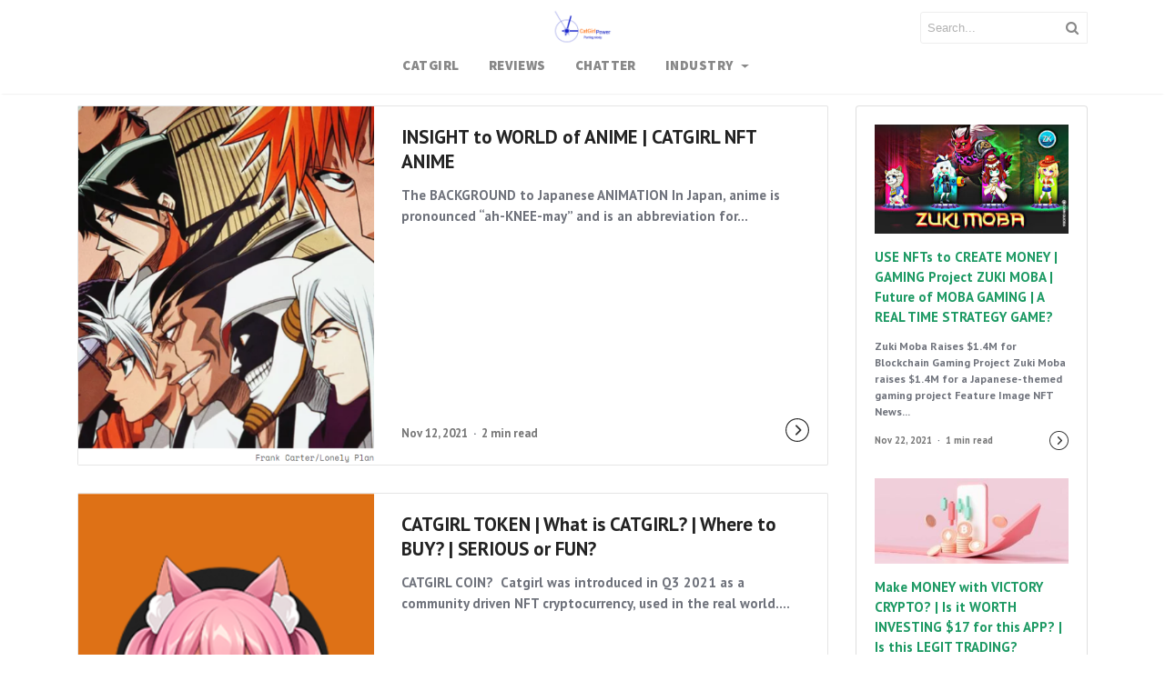

--- FILE ---
content_type: text/html; charset=UTF-8
request_url: https://selectcrypto.us/page/3/
body_size: 20153
content:
<!DOCTYPE html>
<html lang="en-US" prefix="og: //ogp.me/ns#">
<head>
    <meta charset="UTF-8">
    <meta name="viewport" content="width=device-width, initial-scale=1">
    <link rel="pingback" href="//selectcrypto.us/xmlrpc.php">
    <!-- Google Tag Manager -->
    <script>(function(w,d,s,l,i){w[l]=w[l]||[];w[l].push({'gtm.start':
                new Date().getTime(),event:'gtm.js'});var f=d.getElementsByTagName(s)[0],
            j=d.createElement(s),dl=l!='dataLayer'?'&l='+l:'';j.async=true;j.src=
            '//www.googletagmanager.com/gtm.js?id='+i+dl;f.parentNode.insertBefore(j,f);
        })(window,document,'script','dataLayer','GTM-5Q8WWW9');</script>
    <!-- End Google Tag Manager -->

    <title>Page 3</title>
<meta name='robots' content='max-image-preview:large, index, follow' />


<meta name="twitter:card" content="summary" />
<meta name="twitter:title" content="Page 3" />

<meta name="description" content="CatGirl Crypto, Crypto Chat and Crypto Reviews" />
<link rel="canonical" href="https://selectcrypto.us/page/3/" /><meta property="og:locale" content="en_US" />
<meta property="og:type" content="website" />
<meta property="og:title" content="CatGirl Crypto" />
<meta property="og:description" content="CatGirl Crypto, Crypto Chat and Crypto Reviews" />
<meta property="og:url" content="//selectcrypto.us" />
<meta property="og:site_name" content="CatGirl Crypto" />
<meta property="og:image:width" content="900" />
<meta property="og:image:height" content="400" />
<link rel='dns-prefetch' href='//selectcrypto.us' />
<link rel='dns-prefetch' href='//cdnjs.cloudflare.com' />
<link rel='dns-prefetch' href='//c0.wp.com' />
<link rel='dns-prefetch' href='//maxcdn.bootstrapcdn.com' />
<link rel='dns-prefetch' href='//s.w.org' />
<link href='//fonts.gstatic.com' crossorigin rel='preconnect' />
		<script type="text/javascript">
			window._wpemojiSettings = {"baseUrl":"https:\/\/s.w.org\/images\/core\/emoji\/13.1.0\/72x72\/","ext":".png","svgUrl":"https:\/\/s.w.org\/images\/core\/emoji\/13.1.0\/svg\/","svgExt":".svg","source":{"concatemoji":"https:\/\/selectcrypto.us\/wp-includes\/js\/wp-emoji-release.min.js?ver=5.8.3"}};
			!function(e,a,t){var n,r,o,i=a.createElement("canvas"),p=i.getContext&&i.getContext("2d");function s(e,t){var a=String.fromCharCode;p.clearRect(0,0,i.width,i.height),p.fillText(a.apply(this,e),0,0);e=i.toDataURL();return p.clearRect(0,0,i.width,i.height),p.fillText(a.apply(this,t),0,0),e===i.toDataURL()}function c(e){var t=a.createElement("script");t.src=e,t.defer=t.type="text/javascript",a.getElementsByTagName("head")[0].appendChild(t)}for(o=Array("flag","emoji"),t.supports={everything:!0,everythingExceptFlag:!0},r=0;r<o.length;r++)t.supports[o[r]]=function(e){if(!p||!p.fillText)return!1;switch(p.textBaseline="top",p.font="600 32px Arial",e){case"flag":return s([127987,65039,8205,9895,65039],[127987,65039,8203,9895,65039])?!1:!s([55356,56826,55356,56819],[55356,56826,8203,55356,56819])&&!s([55356,57332,56128,56423,56128,56418,56128,56421,56128,56430,56128,56423,56128,56447],[55356,57332,8203,56128,56423,8203,56128,56418,8203,56128,56421,8203,56128,56430,8203,56128,56423,8203,56128,56447]);case"emoji":return!s([10084,65039,8205,55357,56613],[10084,65039,8203,55357,56613])}return!1}(o[r]),t.supports.everything=t.supports.everything&&t.supports[o[r]],"flag"!==o[r]&&(t.supports.everythingExceptFlag=t.supports.everythingExceptFlag&&t.supports[o[r]]);t.supports.everythingExceptFlag=t.supports.everythingExceptFlag&&!t.supports.flag,t.DOMReady=!1,t.readyCallback=function(){t.DOMReady=!0},t.supports.everything||(n=function(){t.readyCallback()},a.addEventListener?(a.addEventListener("DOMContentLoaded",n,!1),e.addEventListener("load",n,!1)):(e.attachEvent("onload",n),a.attachEvent("onreadystatechange",function(){"complete"===a.readyState&&t.readyCallback()})),(n=t.source||{}).concatemoji?c(n.concatemoji):n.wpemoji&&n.twemoji&&(c(n.twemoji),c(n.wpemoji)))}(window,document,window._wpemojiSettings);
		</script>
		<style type="text/css">
img.wp-smiley,
img.emoji {
	display: inline !important;
	border: none !important;
	box-shadow: none !important;
	height: 1em !important;
	width: 1em !important;
	margin: 0 .07em !important;
	vertical-align: -0.1em !important;
	background: none !important;
	padding: 0 !important;
}
</style>
	<link rel='stylesheet' id='wp-block-library-css'  href='https://locicrypto-amp.b-cdn.net/wp-includes/css/dist/block-library/style.min.css?ver=5.8.3' type='text/css' media='all' />
<style id='wp-block-library-theme-inline-css' type='text/css'>
#start-resizable-editor-section{display:none}.wp-block-audio figcaption{color:#555;font-size:13px;text-align:center}.is-dark-theme .wp-block-audio figcaption{color:hsla(0,0%,100%,.65)}.wp-block-code{font-family:Menlo,Consolas,monaco,monospace;color:#1e1e1e;padding:.8em 1em;border:1px solid #ddd;border-radius:4px}.wp-block-embed figcaption{color:#555;font-size:13px;text-align:center}.is-dark-theme .wp-block-embed figcaption{color:hsla(0,0%,100%,.65)}.blocks-gallery-caption{color:#555;font-size:13px;text-align:center}.is-dark-theme .blocks-gallery-caption{color:hsla(0,0%,100%,.65)}.wp-block-image figcaption{color:#555;font-size:13px;text-align:center}.is-dark-theme .wp-block-image figcaption{color:hsla(0,0%,100%,.65)}.wp-block-pullquote{border-top:4px solid;border-bottom:4px solid;margin-bottom:1.75em;color:currentColor}.wp-block-pullquote__citation,.wp-block-pullquote cite,.wp-block-pullquote footer{color:currentColor;text-transform:uppercase;font-size:.8125em;font-style:normal}.wp-block-quote{border-left:.25em solid;margin:0 0 1.75em;padding-left:1em}.wp-block-quote cite,.wp-block-quote footer{color:currentColor;font-size:.8125em;position:relative;font-style:normal}.wp-block-quote.has-text-align-right{border-left:none;border-right:.25em solid;padding-left:0;padding-right:1em}.wp-block-quote.has-text-align-center{border:none;padding-left:0}.wp-block-quote.is-large,.wp-block-quote.is-style-large{border:none}.wp-block-search .wp-block-search__label{font-weight:700}.wp-block-group.has-background{padding:1.25em 2.375em;margin-top:0;margin-bottom:0}.wp-block-separator{border:none;border-bottom:2px solid;margin-left:auto;margin-right:auto;opacity:.4}.wp-block-separator:not(.is-style-wide):not(.is-style-dots){width:100px}.wp-block-separator.has-background:not(.is-style-dots){border-bottom:none;height:1px}.wp-block-separator.has-background:not(.is-style-wide):not(.is-style-dots){height:2px}.wp-block-table thead{border-bottom:3px solid}.wp-block-table tfoot{border-top:3px solid}.wp-block-table td,.wp-block-table th{padding:.5em;border:1px solid;word-break:normal}.wp-block-table figcaption{color:#555;font-size:13px;text-align:center}.is-dark-theme .wp-block-table figcaption{color:hsla(0,0%,100%,.65)}.wp-block-video figcaption{color:#555;font-size:13px;text-align:center}.is-dark-theme .wp-block-video figcaption{color:hsla(0,0%,100%,.65)}.wp-block-template-part.has-background{padding:1.25em 2.375em;margin-top:0;margin-bottom:0}#end-resizable-editor-section{display:none}
</style>
<link rel='stylesheet' id='editorskit-frontend-css'  href='https://locicrypto-amp.b-cdn.net/wp-content/plugins/block-options/build/style.build.css?ver=new' type='text/css' media='all' />
<link rel='stylesheet' id='contact-form-7-css'  href='https://locicrypto-amp.b-cdn.net/wp-content/plugins/contact-form-7/includes/css/styles.css?ver=5.5.4' type='text/css' media='all' />
<link rel='stylesheet' id='mace-lazy-load-youtube-css'  href='https://locicrypto-amp.b-cdn.net/wp-content/plugins/media-ace/includes/lazy-load/assets/css/youtube.min.css?ver=1.4.12' type='text/css' media='all' />
<link rel='stylesheet' id='mace-gallery-css'  href='https://locicrypto-amp.b-cdn.net/wp-content/plugins/media-ace/includes/gallery/css/gallery.min.css?ver=5.8.3' type='text/css' media='all' />
<link rel='stylesheet' id='adace-style-css'  href='https://locicrypto-amp.b-cdn.net/wp-content/plugins/ad-ace/assets/css/style.min.css?ver=1.3.25' type='text/css' media='all' />
<link rel='stylesheet' id='shoppable-images-css-css'  href='https://locicrypto-amp.b-cdn.net/wp-content/plugins/ad-ace/assets/css/shoppable-images-front.min.css?ver=1.3.25' type='text/css' media='all' />
<link rel='stylesheet' id='bootstrap4-css'  href='//selectcrypto.us/wp-content/themes/mediumish/assets/css/bootstrap.min.css' type='text/css' media='all' />
<link rel='stylesheet' id='fontawesome-css'  href='//maxcdn.bootstrapcdn.com/font-awesome/4.7.0/css/font-awesome.min.css' type='text/css' media='all' />
<link rel='stylesheet' id='mediumish-style-css'  href='//selectcrypto.us/wp-content/themes/mediumish/style.css?ver=1.0.50' type='text/css' media='all' />
<link rel='stylesheet' id='pro-theme_dynamic-css'  href='//selectcrypto.us/wp-content/uploads/pro-theme/pro-theme-dynamic.min.css?ver=614caab3bf3a5' type='text/css' media='all' />
<link rel='stylesheet' id='easy-social-share-buttons-subscribe-css'  href='https://locicrypto-amp.b-cdn.net/wp-content/plugins/easy-social-share-buttons3/assets/css/essb-subscribe.min.css?ver=7.9' type='text/css' media='all' />
<link rel='stylesheet' id='easy-social-share-buttons-css'  href='https://locicrypto-amp.b-cdn.net/wp-content/plugins/easy-social-share-buttons3/assets/css/easy-social-share-buttons.min.css?ver=7.9' type='text/css' media='all' />
<style id='easy-social-share-buttons-inline-css' type='text/css'>
.essb_displayed_sidebar{left:5px!important;}.essb_displayed_sidebar_right{right:5px!important;}.essb_topbar .essb_topbar_inner{max-width:1152px;margin:0 auto;padding-left:0;padding-right:0;}.essb_topbar{margin-top:-200px;}
</style>
<link rel='stylesheet' id='mcw-crypto-css'  href='https://locicrypto-amp.b-cdn.net/wp-content/plugins/massive-cryptocurrenc222y-widgets/assets/public/css/style.css?ver=3.2.0' type='text/css' media='all' />
<link rel='stylesheet' id='mcw-crypto-select-css'  href='https://locicrypto-amp.b-cdn.net/wp-content/plugins/massive-cryptocurrenc222y-widgets/assets/public/css/selectize.custom.css?ver=3.2.0' type='text/css' media='all' />
<link rel='stylesheet' id='mcw-crypto-datatable-css'  href='https://locicrypto-amp.b-cdn.net/wp-content/plugins/massive-cryptocurrenc222y-widgets/assets/public/css/jquery.dataTables.min.css?ver=1.10.16' type='text/css' media='all' />
<script type='text/javascript' src='//c0.wp.com/c/5.5.3/wp-includes/js/jquery/jquery.js?ver=3.3.1' id='jquery-js'></script>
<script type='text/javascript' id='wu-visit-counter-js-extra'>
/* <![CDATA[ */
var wu_visit_counter = {"ajaxurl":"https:\/\/selectcrypto.us\/wp-admin\/admin-ajax.php","code":"e1c6a3ac97"};
/* ]]> */
</script>
<script type='text/javascript' src='https://locicrypto-amp.b-cdn.net/wp-content/plugins/wp-ultimo/assets/js/wu-visit-counter.min.js?ver=5.8.3' id='wu-visit-counter-js'></script>
<script type='text/javascript' src='https://locicrypto-amp.b-cdn.net/wp-content/plugins/ad-ace/assets/js/slot-slideup.js?ver=1.3.25' id='adace-slot-slideup-js'></script>
<script type='text/javascript' src='https://locicrypto-amp.b-cdn.net/wp-content/plugins/ad-ace/includes/shoppable-images/assets/js/shoppable-images-front.js?ver=1.3.25' id='shoppable-images-js-js'></script>
<script type='text/javascript' src='https://locicrypto-amp.b-cdn.net/wp-content/plugins/ad-ace/assets/js/coupons.js?ver=1.3.25' id='adace-coupons-js'></script>
<link rel="//api.w.org/" href="//selectcrypto.us/wp-json/" /><link rel="EditURI" type="application/rsd+xml" title="RSD" href="//selectcrypto.us/xmlrpc.php?rsd" />
<link rel="wlwmanifest" type="application/wlwmanifest+xml" href="https://locicrypto-amp.b-cdn.net/wp-includes/wlwmanifest.xml" /> 
<meta name="generator" content="WordPress 5.8.3" />

    <style>
    #wp-admin-bar-wp-ultimo,
    #wp-admin-bar-snax,
    #wp-admin-bar-comments,
    #wp-admin-bar-new-content,
    #wp-admin-bar-updates,
    #wp-admin-bar-pf_alerter,
    #wp-admin-bar-MSPP,
    #wp-admin-bar-wpscp,
    #wp-admin-bar-tm-suspend,
    .snax-note,
    .snax-button-create,
    .g1-drop-create{
        display:none !important;
    }
    .login #nav {
        font-size: 0 !important;
    }
    .login #nav a:nth-child(1){
        font-size: 0;
    }
    .login #nav a:nth-child(2){
        font-size: 13px;
    }
    div.hustle-inline{
        opacity:1 !important;
    }
    .adrotate_widgets{
        text-align:center;
    }
    .breaking-title{
        margin-right:20px;
    }
    .breaking-news{
        display:block !important; 
        height:40px;
        overflow:hidden;
        margin-left:10px;
    }
    .hustle-form-fields div:nth-child(1){
        display:none !important;
    }
    .hustle-layout-form{
        padding:0 !important;
    }

    .hustle-field{
        flex:0 !important;
        width:100% !important;
        min-width:100% !important;
    }
    .hustle-form-fields input{
        background:#FFF !important;
        border:1px solid rgba(255,255,255,0.1) !important;
        width:100% !important;
    }
    .sidebar .hustle-form-fields input{
        border:1px solid #DDD !important;
    }

    .hustle-button{
        width:100% !important;
        background:#08f !important;
        color:#FFF !important;
    }

    form[name=mc-embedded-subscribe-form]{
        display:none;
    }
    </style>	
    <script>
    
    var ajaxurl = "//selectcrypto.us/wp-admin/admin-ajax.php";
    </script>
    
<!-- BEGIN Clicky Analytics v1.6.4 Tracking - //deconf.com/clicky-analytics-dashboard-wordpress/ -->
<script type="text/javascript">
  var clicky_custom = clicky_custom || {};
  clicky_custom.outbound_pattern = ['/go/','/out/'];
</script>

<script async src="//static.getclicky.com/.js"></script>

<!-- END Clicky Analytics v1.6.4 Tracking - //deconf.com/clicky-analytics-dashboard-wordpress/ -->
	<style>
		.lazyload, .lazyloading {
			opacity: 0;
		}
		.lazyloaded {
			opacity: 1;
		}
		.lazyload,
		.lazyloading,
		.lazyloaded {
			transition: opacity 0.175s ease-in-out;
		}

		iframe.lazyloading {
			opacity: 1;
			transition: opacity 0.375s ease-in-out;
			background: #f2f2f2 no-repeat center;
		}
		iframe.lazyloaded {
			opacity: 1;
		}
	</style>
	    <style>
        .wpsp_arrow_pagi{
            cursor: pointer;
        }
    </style>

    <meta name="generator" content="Site Kit by Google 1.75.0" /><script type="text/javascript">var daextamAjaxUrl = "//selectcrypto.us/wp-admin/admin-ajax.php";var daextamNonce = "36086b2b64";</script><script type="application/ld+json">[{"@context":"http:\/\/schema.org\/","@type":"WPHeader","url":"https:\/\/selectcrypto.us\/make-money-with-victory-crypto-is-it-worth-investing-17-for-this-app-is-this-legit-trading\/","headline":"CatGirl Crypto","description":"CatGirl Crypto, Crypto Chat and Crypto Reviews"},{"@context":"http:\/\/schema.org\/","@type":"WPFooter","url":"https:\/\/selectcrypto.us\/make-money-with-victory-crypto-is-it-worth-investing-17-for-this-app-is-this-legit-trading\/","headline":"CatGirl Crypto","description":"CatGirl Crypto, Crypto Chat and Crypto Reviews"}]</script>

<script type="application/ld+json">[{"@context":"http:\/\/schema.org\/","@type":"Blog","headline":"CatGirl Crypto","description":"CatGirl Crypto, Crypto Chat and Crypto Reviews","url":"https:\/\/selectcrypto.us","blogPost":[{"@type":"BlogPosting","headline":"Make MONEY with VICTORY CRYPTO? | Is it WORTH INVESTING $17 for this APP? | Is this LEGIT TRADING?","description":"Have you heard of cryptocurrencies? Do you want to make a lot of money from crypto trading every day? Is it worthwhile to purchase this programme? Are you fed up with frequent losses and ready to make a change? The Bitcoin phenomenon has dominated both financial and mainstream media.","url":"https:\/\/selectcrypto.us\/make-money-with-victory-crypto-is-it-worth-investing-17-for-this-app-is-this-legit-trading\/","sameAs":null,"datePublished":"2021-11-13T09:30:08+00:00","dateModified":"2022-05-25T20:09:41+00:00","mainEntityOfPage":"https:\/\/selectcrypto.us\/make-money-with-victory-crypto-is-it-worth-investing-17-for-this-app-is-this-legit-trading\/","author":{"@type":"Person","name":"Paullesq","url":"https:\/\/selectcrypto.us\/author\/looker-36527\/","image":{"@type":"ImageObject","url":"https:\/\/secure.gravatar.com\/avatar\/7c0c9ce55c130b10d61eb965db5305aa?s=96&d=mm&r=g","height":96,"width":96}},"publisher":{"@type":"Organization","@id":"https:\/\/selectcrypto.us\/#organization","name":"CatGirl Crypto","logo":{"@type":"ImageObject","url":"https:\/\/selectcrypto.us\/wp-content\/uploads\/sites\/215\/2021\/08\/1212.jpg","width":600,"height":60}},"image":{"@type":"ImageObject","url":"https:\/\/selectcrypto.us\/wp-content\/uploads\/sites\/215\/2021\/09\/w20-1.jpg","width":900,"height":400},"keywords":"Altcoin News, Legimate Trading, Legitimate, Victory Crypto, Victory Crypto Review 2020, Victory Cryto Review 2021, Victory SCAM, Worth it","commentCount":"0"},{"@type":"BlogPosting","headline":"INSIGHT to WORLD of ANIME | CATGIRL NFT ANIME","description":"The BACKGROUND to Japanese ANIMATION In Japan, anime is pronounced \"ah-KNEE-may\" and is an abbreviation for animation.&nbsp;All Japanese animation is referred to as anime. The term has become synonymous with Japanese animation throughout the world, except in Japan. Anime has been a local product for decades - a product","url":"https:\/\/selectcrypto.us\/insight-to-world-of-anime-catgirl-nft-anime\/","sameAs":null,"datePublished":"2021-11-12T18:58:09+00:00","dateModified":"2022-05-25T20:09:41+00:00","mainEntityOfPage":"https:\/\/selectcrypto.us\/insight-to-world-of-anime-catgirl-nft-anime\/","author":{"@type":"Person","name":"Paullesq","url":"https:\/\/selectcrypto.us\/author\/looker-36527\/","image":{"@type":"ImageObject","url":"https:\/\/secure.gravatar.com\/avatar\/7c0c9ce55c130b10d61eb965db5305aa?s=96&d=mm&r=g","height":96,"width":96}},"publisher":{"@type":"Organization","@id":"https:\/\/selectcrypto.us\/#organization","name":"CatGirl Crypto","logo":{"@type":"ImageObject","url":"https:\/\/selectcrypto.us\/wp-content\/uploads\/sites\/215\/2021\/08\/1212.jpg","width":600,"height":60}},"image":{"@type":"ImageObject","url":"https:\/\/selectcrypto.us\/wp-content\/uploads\/sites\/215\/2021\/11\/Anime-Image.png","width":777,"height":539},"keywords":"Altcoin News, Legimate Trading, Legitimate, Victory Crypto, Victory Crypto Review 2020, Victory Cryto Review 2021, Victory SCAM, Worth it","commentCount":"0"},{"@type":"BlogPosting","headline":"CATGIRL TOKEN | What is CATGIRL? | Where to BUY? | SERIOUS or FUN?","description":"CATGIRL COIN?&nbsp; Catgirl was introduced in Q3 2021 as a community driven NFT cryptocurrency, used in the real world. The creators do their best to please their audience and maximize the benefits for coin holders through deflationary and instant rewards. &nbsp; Catgirl website The official&nbsp;website&nbsp;states that users can get","url":"https:\/\/selectcrypto.us\/catgirl-token-what-is-catgirl-where-to-buy-serious-or-fun\/","sameAs":null,"datePublished":"2021-11-09T14:45:29+00:00","dateModified":"2022-05-25T20:09:41+00:00","mainEntityOfPage":"https:\/\/selectcrypto.us\/catgirl-token-what-is-catgirl-where-to-buy-serious-or-fun\/","author":{"@type":"Person","name":"Paullesq","url":"https:\/\/selectcrypto.us\/author\/looker-36527\/","image":{"@type":"ImageObject","url":"https:\/\/secure.gravatar.com\/avatar\/7c0c9ce55c130b10d61eb965db5305aa?s=96&d=mm&r=g","height":96,"width":96}},"publisher":{"@type":"Organization","@id":"https:\/\/selectcrypto.us\/#organization","name":"CatGirl Crypto","logo":{"@type":"ImageObject","url":"https:\/\/selectcrypto.us\/wp-content\/uploads\/sites\/215\/2021\/08\/1212.jpg","width":600,"height":60}},"image":{"@type":"ImageObject","url":"https:\/\/selectcrypto.us\/wp-content\/uploads\/sites\/215\/2021\/11\/Catgirl-.png","width":1189,"height":449},"keywords":"Altcoin News, Legimate Trading, Legitimate, Victory Crypto, Victory Crypto Review 2020, Victory Cryto Review 2021, Victory SCAM, Worth it","commentCount":"0"},{"@type":"BlogPosting","headline":"SHIB vs Dogecoin | Will SHIB Surpass Dogecoin? | an E MUSK reaction? | SHIBA INU BULLISH trend!","description":"As of yesterday, the SHIBA INU ($SHIB) coin hit its new all-time high (ATH) and is back on the bullish track. Market cap-wise, last night was the best day for $0.0000442, the 13th largest altcoin by market cap. The coin broke above key resistance at $0.000035. SHIBA INU Source:","url":"https:\/\/selectcrypto.us\/shib-vs-dogecoin-will-shib-surpass-dogecoin-an-e-musk-reaction-shiba-inu-bullish-trend\/","sameAs":null,"datePublished":"2021-11-07T21:30:07+00:00","dateModified":"2022-05-25T20:09:41+00:00","mainEntityOfPage":"https:\/\/selectcrypto.us\/shib-vs-dogecoin-will-shib-surpass-dogecoin-an-e-musk-reaction-shiba-inu-bullish-trend\/","author":{"@type":"Person","name":"Paullesq","url":"https:\/\/selectcrypto.us\/author\/looker-36527\/","image":{"@type":"ImageObject","url":"https:\/\/secure.gravatar.com\/avatar\/7c0c9ce55c130b10d61eb965db5305aa?s=96&d=mm&r=g","height":96,"width":96}},"publisher":{"@type":"Organization","@id":"https:\/\/selectcrypto.us\/#organization","name":"CatGirl Crypto","logo":{"@type":"ImageObject","url":"https:\/\/selectcrypto.us\/wp-content\/uploads\/sites\/215\/2021\/08\/1212.jpg","width":600,"height":60}},"image":{"@type":"ImageObject","url":"https:\/\/selectcrypto.us\/wp-content\/uploads\/sites\/215\/2021\/10\/40413-shiba-inu-g755c9056b_1280.jpg","width":1280,"height":853},"keywords":"Altcoin News, Legimate Trading, Legitimate, Victory Crypto, Victory Crypto Review 2020, Victory Cryto Review 2021, Victory SCAM, Worth it","commentCount":"0"},{"@type":"BlogPosting","headline":"BITCOIN closes above $60k | Will BULL Trend continue into 2022","description":"BITCOIN price turned down over the weekend as BITCOIN closes above the $60k psychological level for the third week. BTC bulls have to defend the 200-day SMA at $$56k, 813 to remain bullish. The bullish momentum slowed down for BTC but BITCOIN price rose on the last day of","url":"https:\/\/selectcrypto.us\/bitcoin-closes-above-60k-will-bull-trend-continue-into-2022\/","sameAs":null,"datePublished":"2021-11-02T16:45:18+00:00","dateModified":"2022-05-25T20:09:41+00:00","mainEntityOfPage":"https:\/\/selectcrypto.us\/bitcoin-closes-above-60k-will-bull-trend-continue-into-2022\/","author":{"@type":"Person","name":"Paullesq","url":"https:\/\/selectcrypto.us\/author\/looker-36527\/","image":{"@type":"ImageObject","url":"https:\/\/secure.gravatar.com\/avatar\/7c0c9ce55c130b10d61eb965db5305aa?s=96&d=mm&r=g","height":96,"width":96}},"publisher":{"@type":"Organization","@id":"https:\/\/selectcrypto.us\/#organization","name":"CatGirl Crypto","logo":{"@type":"ImageObject","url":"https:\/\/selectcrypto.us\/wp-content\/uploads\/sites\/215\/2021\/08\/1212.jpg","width":600,"height":60}},"image":{"@type":"ImageObject","url":"https:\/\/selectcrypto.us\/wp-content\/uploads\/sites\/215\/2021\/11\/40538-bitcoin-price-crash-china.jpg","width":1200,"height":900},"keywords":"Altcoin News, Legimate Trading, Legitimate, Victory Crypto, Victory Crypto Review 2020, Victory Cryto Review 2021, Victory SCAM, Worth it","commentCount":"0"},{"@type":"BlogPosting","headline":"BITCOIN&#8217;s to plunge several times | ANALYSTS Disagree?","description":"Back on October 19, the first Bitcoin (BTC) ETF started trading on Wall Street, dubbed ProShares Bitcoin Strategy (BITO). The fund saw $1 billion in trading volume, while Bitcoin reached an all-time high of $67,000 in its first day. Nevertheless, the spot gains reversed not long thereafter, and by Saturday, Bitcoin's price","url":"https:\/\/selectcrypto.us\/bitcoins-to-plunge-several-times-analysts-disagree\/","sameAs":null,"datePublished":"2021-10-25T16:50:59+00:00","dateModified":"2022-05-25T20:09:41+00:00","mainEntityOfPage":"https:\/\/selectcrypto.us\/bitcoins-to-plunge-several-times-analysts-disagree\/","author":{"@type":"Person","name":"Paullesq","url":"https:\/\/selectcrypto.us\/author\/looker-36527\/","image":{"@type":"ImageObject","url":"https:\/\/secure.gravatar.com\/avatar\/7c0c9ce55c130b10d61eb965db5305aa?s=96&d=mm&r=g","height":96,"width":96}},"publisher":{"@type":"Organization","@id":"https:\/\/selectcrypto.us\/#organization","name":"CatGirl Crypto","logo":{"@type":"ImageObject","url":"https:\/\/selectcrypto.us\/wp-content\/uploads\/sites\/215\/2021\/08\/1212.jpg","width":600,"height":60}},"image":{"@type":"ImageObject","url":"https:\/\/selectcrypto.us\/wp-content\/uploads\/sites\/215\/2021\/10\/40328-Bitcoin-price-would-truly-slump-multiple-times-in-the-coming-months.jpg","width":1200,"height":900},"keywords":"Altcoin News, Legimate Trading, Legitimate, Victory Crypto, Victory Crypto Review 2020, Victory Cryto Review 2021, Victory SCAM, Worth it","commentCount":"0"},{"@type":"BlogPosting","headline":"SHIB: RISK BUY?  | SHIBUSDT to enter  ELLIOT WAVE 5?","description":"Over the last two weeks, the number of wallet addresses holding the SHIBA INU token has grown by over 9%, surpassing an earlier count of 738,000. The SHIB token was in a sideways market range, however retail demand for the token drew in more than 60K new holders, which","url":"https:\/\/selectcrypto.us\/shib-risk-buy-shibusdt-to-enter-elliot-wave-5\/","sameAs":null,"datePublished":"2021-10-22T18:42:25+00:00","dateModified":"2022-05-25T20:09:41+00:00","mainEntityOfPage":"https:\/\/selectcrypto.us\/shib-risk-buy-shibusdt-to-enter-elliot-wave-5\/","author":{"@type":"Person","name":"Paullesq","url":"https:\/\/selectcrypto.us\/author\/looker-36527\/","image":{"@type":"ImageObject","url":"https:\/\/secure.gravatar.com\/avatar\/7c0c9ce55c130b10d61eb965db5305aa?s=96&d=mm&r=g","height":96,"width":96}},"publisher":{"@type":"Organization","@id":"https:\/\/selectcrypto.us\/#organization","name":"CatGirl Crypto","logo":{"@type":"ImageObject","url":"https:\/\/selectcrypto.us\/wp-content\/uploads\/sites\/215\/2021\/08\/1212.jpg","width":600,"height":60}},"image":{"@type":"ImageObject","url":"https:\/\/selectcrypto.us\/wp-content\/uploads\/sites\/215\/2021\/10\/40268-shiba-inu-g755c9056b_1280.jpg","width":1280,"height":853},"keywords":"Altcoin News, Legimate Trading, Legitimate, Victory Crypto, Victory Crypto Review 2020, Victory Cryto Review 2021, Victory SCAM, Worth it","commentCount":"0"}]}]</script>

<link rel="alternate" type="application/rss+xml" title="RSS Feed" href="//selectcrypto.us/feed/" /><meta name='generator' content='WP Ultimo 1.10.13'><script type="application/ld+json">{
    "@type": "BreadcrumbList",
    "itemListElement": [
        {
            "@type": "ListItem",
            "position": 1,
            "item": {
                "@id": "//selectcrypto.us",
                "name": "Home"
            }
        }
    ]
}</script>

<link rel="icon" href="https://locicrypto-amp.b-cdn.net/wp-content/uploads/sites/215/2021/07/cropped-icona-150x150.jpg" sizes="32x32" />
<link rel="icon" href="https://locicrypto-amp.b-cdn.net/wp-content/uploads/sites/215/2021/07/cropped-icona-300x300.jpg" sizes="192x192" />
<link rel="apple-touch-icon" href="https://locicrypto-amp.b-cdn.net/wp-content/uploads/sites/215/2021/07/cropped-icona-300x300.jpg" />
<meta name="msapplication-TileImage" content="https://locicrypto-amp.b-cdn.net/wp-content/uploads/sites/215/2021/07/cropped-icona-300x300.jpg" />
<style>

.hustle-input{
	border:1px solid #ddd !important;
	margin-bottom:4px !important;
}


 </style><style id="kirki-inline-styles">.btn-simple{background-color:#1C9963;border-color:#1C9963;}.article-post a:not(.wp-block-button__link), .post .btn.follow, .post .post-top-meta .author-description a, article.page a:not(.wp-block-button__link), .alertbar a{color:#1C9963;}.post .btn.follow, .alertbar input[type="submit"]{border-color:#1C9963;}.default-color{color:#1C9963;}#breadcrumbs a{color:#1C9963;}#sidebarposts ul a{color:#1C9963;}blockquote{border-color:#1C9963;}.entry-content input[type=submit], .alertbar input[type="submit"]{background-color:#1C9963;border-color:#1C9963;}p.sharecolour{color:#999999;}.shareitnow ul li a svg, .shareitnow a{fill:#b3b3b3;}.shareitnow li a{color:#b3b3b3;}.shareitnow li a:hover{border-color:#d2d2d2;}#comments a{color:#1C9963;}.comment-form input.submit{background-color:#1C9963;border-color:#1C9963;}footer.footer a{color:#1C9963;}body{font-family:PT Sans;font-size:15px;font-weight:400;line-height:1.5;color:#5f636d;}.h1,.h2,.h3,.h4,.h5,.h6,h1,h2,h3,h4,h5,h6{font-family:PT Sans;font-weight:700;color:#222;}.carousel-excerpt .title{font-size:1.5em;font-weight:700;line-height:1.2;text-transform:none;color:#ffffff;}.carousel-excerpt .fontlight{font-size:18px;font-weight:400;line-height:1.4;color:#ffffff;}.mediumnavigation .navbar-brand{font-family:DM Serif Display;font-size:30px;font-weight:400;}.navbar .nav-link{font-family:Source Sans Pro;font-size:15px;font-weight:700;letter-spacing:0.03em;text-transform:uppercase;}.article-post{font-family:Merriweather;font-size:1.2em;line-height:1.8;color:#222222;}.mainheading h1.posttitle, h1.entry-title{font-size:3.4em;line-height:1.1;color:#222222;}.entry-content.page-content{font-size:1.2em;line-height:1.7;}.mediumnavigation, .dropdown-menu, .dropdown-item{background-color:rgba(255,255,255,.97);}.mediumnavigation, .mediumnavigation a, .navbar-light .navbar-nav .nav-link{color:#888;}.navbar-light .navbar-brand{color:#111111;}.navbar-light .navbar-brand:hover{color:#02b875;}.customarea .btn.follow{border-color:#02B875;color:#02B875;}.search-form .search-submit{background-color:#02B875;}.search-form .search-field{border-color:#eeeeee;}.search-form .search-submit .fa{color:#ffffff;}.search-form .search-field, .search-form .search-field::placeholder{color:#b2b2b2;}@media (max-width: 767px){.navbar-collapse{background-color:rgba(255,255,255,.97);}}/* cyrillic-ext */
@font-face {
  font-family: 'PT Sans';
  font-style: italic;
  font-weight: 400;
  font-display: swap;
  src: url(/wp-content/fonts/pt-sans/font) format('woff');
  unicode-range: U+0460-052F, U+1C80-1C8A, U+20B4, U+2DE0-2DFF, U+A640-A69F, U+FE2E-FE2F;
}
/* cyrillic */
@font-face {
  font-family: 'PT Sans';
  font-style: italic;
  font-weight: 400;
  font-display: swap;
  src: url(/wp-content/fonts/pt-sans/font) format('woff');
  unicode-range: U+0301, U+0400-045F, U+0490-0491, U+04B0-04B1, U+2116;
}
/* latin-ext */
@font-face {
  font-family: 'PT Sans';
  font-style: italic;
  font-weight: 400;
  font-display: swap;
  src: url(/wp-content/fonts/pt-sans/font) format('woff');
  unicode-range: U+0100-02BA, U+02BD-02C5, U+02C7-02CC, U+02CE-02D7, U+02DD-02FF, U+0304, U+0308, U+0329, U+1D00-1DBF, U+1E00-1E9F, U+1EF2-1EFF, U+2020, U+20A0-20AB, U+20AD-20C0, U+2113, U+2C60-2C7F, U+A720-A7FF;
}
/* latin */
@font-face {
  font-family: 'PT Sans';
  font-style: italic;
  font-weight: 400;
  font-display: swap;
  src: url(/wp-content/fonts/pt-sans/font) format('woff');
  unicode-range: U+0000-00FF, U+0131, U+0152-0153, U+02BB-02BC, U+02C6, U+02DA, U+02DC, U+0304, U+0308, U+0329, U+2000-206F, U+20AC, U+2122, U+2191, U+2193, U+2212, U+2215, U+FEFF, U+FFFD;
}
/* cyrillic-ext */
@font-face {
  font-family: 'PT Sans';
  font-style: italic;
  font-weight: 700;
  font-display: swap;
  src: url(/wp-content/fonts/pt-sans/font) format('woff');
  unicode-range: U+0460-052F, U+1C80-1C8A, U+20B4, U+2DE0-2DFF, U+A640-A69F, U+FE2E-FE2F;
}
/* cyrillic */
@font-face {
  font-family: 'PT Sans';
  font-style: italic;
  font-weight: 700;
  font-display: swap;
  src: url(/wp-content/fonts/pt-sans/font) format('woff');
  unicode-range: U+0301, U+0400-045F, U+0490-0491, U+04B0-04B1, U+2116;
}
/* latin-ext */
@font-face {
  font-family: 'PT Sans';
  font-style: italic;
  font-weight: 700;
  font-display: swap;
  src: url(/wp-content/fonts/pt-sans/font) format('woff');
  unicode-range: U+0100-02BA, U+02BD-02C5, U+02C7-02CC, U+02CE-02D7, U+02DD-02FF, U+0304, U+0308, U+0329, U+1D00-1DBF, U+1E00-1E9F, U+1EF2-1EFF, U+2020, U+20A0-20AB, U+20AD-20C0, U+2113, U+2C60-2C7F, U+A720-A7FF;
}
/* latin */
@font-face {
  font-family: 'PT Sans';
  font-style: italic;
  font-weight: 700;
  font-display: swap;
  src: url(/wp-content/fonts/pt-sans/font) format('woff');
  unicode-range: U+0000-00FF, U+0131, U+0152-0153, U+02BB-02BC, U+02C6, U+02DA, U+02DC, U+0304, U+0308, U+0329, U+2000-206F, U+20AC, U+2122, U+2191, U+2193, U+2212, U+2215, U+FEFF, U+FFFD;
}
/* cyrillic-ext */
@font-face {
  font-family: 'PT Sans';
  font-style: normal;
  font-weight: 400;
  font-display: swap;
  src: url(/wp-content/fonts/pt-sans/font) format('woff');
  unicode-range: U+0460-052F, U+1C80-1C8A, U+20B4, U+2DE0-2DFF, U+A640-A69F, U+FE2E-FE2F;
}
/* cyrillic */
@font-face {
  font-family: 'PT Sans';
  font-style: normal;
  font-weight: 400;
  font-display: swap;
  src: url(/wp-content/fonts/pt-sans/font) format('woff');
  unicode-range: U+0301, U+0400-045F, U+0490-0491, U+04B0-04B1, U+2116;
}
/* latin-ext */
@font-face {
  font-family: 'PT Sans';
  font-style: normal;
  font-weight: 400;
  font-display: swap;
  src: url(/wp-content/fonts/pt-sans/font) format('woff');
  unicode-range: U+0100-02BA, U+02BD-02C5, U+02C7-02CC, U+02CE-02D7, U+02DD-02FF, U+0304, U+0308, U+0329, U+1D00-1DBF, U+1E00-1E9F, U+1EF2-1EFF, U+2020, U+20A0-20AB, U+20AD-20C0, U+2113, U+2C60-2C7F, U+A720-A7FF;
}
/* latin */
@font-face {
  font-family: 'PT Sans';
  font-style: normal;
  font-weight: 400;
  font-display: swap;
  src: url(/wp-content/fonts/pt-sans/font) format('woff');
  unicode-range: U+0000-00FF, U+0131, U+0152-0153, U+02BB-02BC, U+02C6, U+02DA, U+02DC, U+0304, U+0308, U+0329, U+2000-206F, U+20AC, U+2122, U+2191, U+2193, U+2212, U+2215, U+FEFF, U+FFFD;
}
/* cyrillic-ext */
@font-face {
  font-family: 'PT Sans';
  font-style: normal;
  font-weight: 700;
  font-display: swap;
  src: url(/wp-content/fonts/pt-sans/font) format('woff');
  unicode-range: U+0460-052F, U+1C80-1C8A, U+20B4, U+2DE0-2DFF, U+A640-A69F, U+FE2E-FE2F;
}
/* cyrillic */
@font-face {
  font-family: 'PT Sans';
  font-style: normal;
  font-weight: 700;
  font-display: swap;
  src: url(/wp-content/fonts/pt-sans/font) format('woff');
  unicode-range: U+0301, U+0400-045F, U+0490-0491, U+04B0-04B1, U+2116;
}
/* latin-ext */
@font-face {
  font-family: 'PT Sans';
  font-style: normal;
  font-weight: 700;
  font-display: swap;
  src: url(/wp-content/fonts/pt-sans/font) format('woff');
  unicode-range: U+0100-02BA, U+02BD-02C5, U+02C7-02CC, U+02CE-02D7, U+02DD-02FF, U+0304, U+0308, U+0329, U+1D00-1DBF, U+1E00-1E9F, U+1EF2-1EFF, U+2020, U+20A0-20AB, U+20AD-20C0, U+2113, U+2C60-2C7F, U+A720-A7FF;
}
/* latin */
@font-face {
  font-family: 'PT Sans';
  font-style: normal;
  font-weight: 700;
  font-display: swap;
  src: url(/wp-content/fonts/pt-sans/font) format('woff');
  unicode-range: U+0000-00FF, U+0131, U+0152-0153, U+02BB-02BC, U+02C6, U+02DA, U+02DC, U+0304, U+0308, U+0329, U+2000-206F, U+20AC, U+2122, U+2191, U+2193, U+2212, U+2215, U+FEFF, U+FFFD;
}/* latin-ext */
@font-face {
  font-family: 'DM Serif Display';
  font-style: italic;
  font-weight: 400;
  font-display: swap;
  src: url(/wp-content/fonts/dm-serif-display/font) format('woff');
  unicode-range: U+0100-02BA, U+02BD-02C5, U+02C7-02CC, U+02CE-02D7, U+02DD-02FF, U+0304, U+0308, U+0329, U+1D00-1DBF, U+1E00-1E9F, U+1EF2-1EFF, U+2020, U+20A0-20AB, U+20AD-20C0, U+2113, U+2C60-2C7F, U+A720-A7FF;
}
/* latin */
@font-face {
  font-family: 'DM Serif Display';
  font-style: italic;
  font-weight: 400;
  font-display: swap;
  src: url(/wp-content/fonts/dm-serif-display/font) format('woff');
  unicode-range: U+0000-00FF, U+0131, U+0152-0153, U+02BB-02BC, U+02C6, U+02DA, U+02DC, U+0304, U+0308, U+0329, U+2000-206F, U+20AC, U+2122, U+2191, U+2193, U+2212, U+2215, U+FEFF, U+FFFD;
}
/* latin-ext */
@font-face {
  font-family: 'DM Serif Display';
  font-style: normal;
  font-weight: 400;
  font-display: swap;
  src: url(/wp-content/fonts/dm-serif-display/font) format('woff');
  unicode-range: U+0100-02BA, U+02BD-02C5, U+02C7-02CC, U+02CE-02D7, U+02DD-02FF, U+0304, U+0308, U+0329, U+1D00-1DBF, U+1E00-1E9F, U+1EF2-1EFF, U+2020, U+20A0-20AB, U+20AD-20C0, U+2113, U+2C60-2C7F, U+A720-A7FF;
}
/* latin */
@font-face {
  font-family: 'DM Serif Display';
  font-style: normal;
  font-weight: 400;
  font-display: swap;
  src: url(/wp-content/fonts/dm-serif-display/font) format('woff');
  unicode-range: U+0000-00FF, U+0131, U+0152-0153, U+02BB-02BC, U+02C6, U+02DA, U+02DC, U+0304, U+0308, U+0329, U+2000-206F, U+20AC, U+2122, U+2191, U+2193, U+2212, U+2215, U+FEFF, U+FFFD;
}/* cyrillic-ext */
@font-face {
  font-family: 'Source Sans Pro';
  font-style: italic;
  font-weight: 200;
  font-display: swap;
  src: url(/wp-content/fonts/source-sans-pro/font) format('woff');
  unicode-range: U+0460-052F, U+1C80-1C8A, U+20B4, U+2DE0-2DFF, U+A640-A69F, U+FE2E-FE2F;
}
/* cyrillic */
@font-face {
  font-family: 'Source Sans Pro';
  font-style: italic;
  font-weight: 200;
  font-display: swap;
  src: url(/wp-content/fonts/source-sans-pro/font) format('woff');
  unicode-range: U+0301, U+0400-045F, U+0490-0491, U+04B0-04B1, U+2116;
}
/* greek-ext */
@font-face {
  font-family: 'Source Sans Pro';
  font-style: italic;
  font-weight: 200;
  font-display: swap;
  src: url(/wp-content/fonts/source-sans-pro/font) format('woff');
  unicode-range: U+1F00-1FFF;
}
/* greek */
@font-face {
  font-family: 'Source Sans Pro';
  font-style: italic;
  font-weight: 200;
  font-display: swap;
  src: url(/wp-content/fonts/source-sans-pro/font) format('woff');
  unicode-range: U+0370-0377, U+037A-037F, U+0384-038A, U+038C, U+038E-03A1, U+03A3-03FF;
}
/* vietnamese */
@font-face {
  font-family: 'Source Sans Pro';
  font-style: italic;
  font-weight: 200;
  font-display: swap;
  src: url(/wp-content/fonts/source-sans-pro/font) format('woff');
  unicode-range: U+0102-0103, U+0110-0111, U+0128-0129, U+0168-0169, U+01A0-01A1, U+01AF-01B0, U+0300-0301, U+0303-0304, U+0308-0309, U+0323, U+0329, U+1EA0-1EF9, U+20AB;
}
/* latin-ext */
@font-face {
  font-family: 'Source Sans Pro';
  font-style: italic;
  font-weight: 200;
  font-display: swap;
  src: url(/wp-content/fonts/source-sans-pro/font) format('woff');
  unicode-range: U+0100-02BA, U+02BD-02C5, U+02C7-02CC, U+02CE-02D7, U+02DD-02FF, U+0304, U+0308, U+0329, U+1D00-1DBF, U+1E00-1E9F, U+1EF2-1EFF, U+2020, U+20A0-20AB, U+20AD-20C0, U+2113, U+2C60-2C7F, U+A720-A7FF;
}
/* latin */
@font-face {
  font-family: 'Source Sans Pro';
  font-style: italic;
  font-weight: 200;
  font-display: swap;
  src: url(/wp-content/fonts/source-sans-pro/font) format('woff');
  unicode-range: U+0000-00FF, U+0131, U+0152-0153, U+02BB-02BC, U+02C6, U+02DA, U+02DC, U+0304, U+0308, U+0329, U+2000-206F, U+20AC, U+2122, U+2191, U+2193, U+2212, U+2215, U+FEFF, U+FFFD;
}
/* cyrillic-ext */
@font-face {
  font-family: 'Source Sans Pro';
  font-style: italic;
  font-weight: 300;
  font-display: swap;
  src: url(/wp-content/fonts/source-sans-pro/font) format('woff');
  unicode-range: U+0460-052F, U+1C80-1C8A, U+20B4, U+2DE0-2DFF, U+A640-A69F, U+FE2E-FE2F;
}
/* cyrillic */
@font-face {
  font-family: 'Source Sans Pro';
  font-style: italic;
  font-weight: 300;
  font-display: swap;
  src: url(/wp-content/fonts/source-sans-pro/font) format('woff');
  unicode-range: U+0301, U+0400-045F, U+0490-0491, U+04B0-04B1, U+2116;
}
/* greek-ext */
@font-face {
  font-family: 'Source Sans Pro';
  font-style: italic;
  font-weight: 300;
  font-display: swap;
  src: url(/wp-content/fonts/source-sans-pro/font) format('woff');
  unicode-range: U+1F00-1FFF;
}
/* greek */
@font-face {
  font-family: 'Source Sans Pro';
  font-style: italic;
  font-weight: 300;
  font-display: swap;
  src: url(/wp-content/fonts/source-sans-pro/font) format('woff');
  unicode-range: U+0370-0377, U+037A-037F, U+0384-038A, U+038C, U+038E-03A1, U+03A3-03FF;
}
/* vietnamese */
@font-face {
  font-family: 'Source Sans Pro';
  font-style: italic;
  font-weight: 300;
  font-display: swap;
  src: url(/wp-content/fonts/source-sans-pro/font) format('woff');
  unicode-range: U+0102-0103, U+0110-0111, U+0128-0129, U+0168-0169, U+01A0-01A1, U+01AF-01B0, U+0300-0301, U+0303-0304, U+0308-0309, U+0323, U+0329, U+1EA0-1EF9, U+20AB;
}
/* latin-ext */
@font-face {
  font-family: 'Source Sans Pro';
  font-style: italic;
  font-weight: 300;
  font-display: swap;
  src: url(/wp-content/fonts/source-sans-pro/font) format('woff');
  unicode-range: U+0100-02BA, U+02BD-02C5, U+02C7-02CC, U+02CE-02D7, U+02DD-02FF, U+0304, U+0308, U+0329, U+1D00-1DBF, U+1E00-1E9F, U+1EF2-1EFF, U+2020, U+20A0-20AB, U+20AD-20C0, U+2113, U+2C60-2C7F, U+A720-A7FF;
}
/* latin */
@font-face {
  font-family: 'Source Sans Pro';
  font-style: italic;
  font-weight: 300;
  font-display: swap;
  src: url(/wp-content/fonts/source-sans-pro/font) format('woff');
  unicode-range: U+0000-00FF, U+0131, U+0152-0153, U+02BB-02BC, U+02C6, U+02DA, U+02DC, U+0304, U+0308, U+0329, U+2000-206F, U+20AC, U+2122, U+2191, U+2193, U+2212, U+2215, U+FEFF, U+FFFD;
}
/* cyrillic-ext */
@font-face {
  font-family: 'Source Sans Pro';
  font-style: italic;
  font-weight: 400;
  font-display: swap;
  src: url(/wp-content/fonts/source-sans-pro/font) format('woff');
  unicode-range: U+0460-052F, U+1C80-1C8A, U+20B4, U+2DE0-2DFF, U+A640-A69F, U+FE2E-FE2F;
}
/* cyrillic */
@font-face {
  font-family: 'Source Sans Pro';
  font-style: italic;
  font-weight: 400;
  font-display: swap;
  src: url(/wp-content/fonts/source-sans-pro/font) format('woff');
  unicode-range: U+0301, U+0400-045F, U+0490-0491, U+04B0-04B1, U+2116;
}
/* greek-ext */
@font-face {
  font-family: 'Source Sans Pro';
  font-style: italic;
  font-weight: 400;
  font-display: swap;
  src: url(/wp-content/fonts/source-sans-pro/font) format('woff');
  unicode-range: U+1F00-1FFF;
}
/* greek */
@font-face {
  font-family: 'Source Sans Pro';
  font-style: italic;
  font-weight: 400;
  font-display: swap;
  src: url(/wp-content/fonts/source-sans-pro/font) format('woff');
  unicode-range: U+0370-0377, U+037A-037F, U+0384-038A, U+038C, U+038E-03A1, U+03A3-03FF;
}
/* vietnamese */
@font-face {
  font-family: 'Source Sans Pro';
  font-style: italic;
  font-weight: 400;
  font-display: swap;
  src: url(/wp-content/fonts/source-sans-pro/font) format('woff');
  unicode-range: U+0102-0103, U+0110-0111, U+0128-0129, U+0168-0169, U+01A0-01A1, U+01AF-01B0, U+0300-0301, U+0303-0304, U+0308-0309, U+0323, U+0329, U+1EA0-1EF9, U+20AB;
}
/* latin-ext */
@font-face {
  font-family: 'Source Sans Pro';
  font-style: italic;
  font-weight: 400;
  font-display: swap;
  src: url(/wp-content/fonts/source-sans-pro/font) format('woff');
  unicode-range: U+0100-02BA, U+02BD-02C5, U+02C7-02CC, U+02CE-02D7, U+02DD-02FF, U+0304, U+0308, U+0329, U+1D00-1DBF, U+1E00-1E9F, U+1EF2-1EFF, U+2020, U+20A0-20AB, U+20AD-20C0, U+2113, U+2C60-2C7F, U+A720-A7FF;
}
/* latin */
@font-face {
  font-family: 'Source Sans Pro';
  font-style: italic;
  font-weight: 400;
  font-display: swap;
  src: url(/wp-content/fonts/source-sans-pro/font) format('woff');
  unicode-range: U+0000-00FF, U+0131, U+0152-0153, U+02BB-02BC, U+02C6, U+02DA, U+02DC, U+0304, U+0308, U+0329, U+2000-206F, U+20AC, U+2122, U+2191, U+2193, U+2212, U+2215, U+FEFF, U+FFFD;
}
/* cyrillic-ext */
@font-face {
  font-family: 'Source Sans Pro';
  font-style: italic;
  font-weight: 600;
  font-display: swap;
  src: url(/wp-content/fonts/source-sans-pro/font) format('woff');
  unicode-range: U+0460-052F, U+1C80-1C8A, U+20B4, U+2DE0-2DFF, U+A640-A69F, U+FE2E-FE2F;
}
/* cyrillic */
@font-face {
  font-family: 'Source Sans Pro';
  font-style: italic;
  font-weight: 600;
  font-display: swap;
  src: url(/wp-content/fonts/source-sans-pro/font) format('woff');
  unicode-range: U+0301, U+0400-045F, U+0490-0491, U+04B0-04B1, U+2116;
}
/* greek-ext */
@font-face {
  font-family: 'Source Sans Pro';
  font-style: italic;
  font-weight: 600;
  font-display: swap;
  src: url(/wp-content/fonts/source-sans-pro/font) format('woff');
  unicode-range: U+1F00-1FFF;
}
/* greek */
@font-face {
  font-family: 'Source Sans Pro';
  font-style: italic;
  font-weight: 600;
  font-display: swap;
  src: url(/wp-content/fonts/source-sans-pro/font) format('woff');
  unicode-range: U+0370-0377, U+037A-037F, U+0384-038A, U+038C, U+038E-03A1, U+03A3-03FF;
}
/* vietnamese */
@font-face {
  font-family: 'Source Sans Pro';
  font-style: italic;
  font-weight: 600;
  font-display: swap;
  src: url(/wp-content/fonts/source-sans-pro/font) format('woff');
  unicode-range: U+0102-0103, U+0110-0111, U+0128-0129, U+0168-0169, U+01A0-01A1, U+01AF-01B0, U+0300-0301, U+0303-0304, U+0308-0309, U+0323, U+0329, U+1EA0-1EF9, U+20AB;
}
/* latin-ext */
@font-face {
  font-family: 'Source Sans Pro';
  font-style: italic;
  font-weight: 600;
  font-display: swap;
  src: url(/wp-content/fonts/source-sans-pro/font) format('woff');
  unicode-range: U+0100-02BA, U+02BD-02C5, U+02C7-02CC, U+02CE-02D7, U+02DD-02FF, U+0304, U+0308, U+0329, U+1D00-1DBF, U+1E00-1E9F, U+1EF2-1EFF, U+2020, U+20A0-20AB, U+20AD-20C0, U+2113, U+2C60-2C7F, U+A720-A7FF;
}
/* latin */
@font-face {
  font-family: 'Source Sans Pro';
  font-style: italic;
  font-weight: 600;
  font-display: swap;
  src: url(/wp-content/fonts/source-sans-pro/font) format('woff');
  unicode-range: U+0000-00FF, U+0131, U+0152-0153, U+02BB-02BC, U+02C6, U+02DA, U+02DC, U+0304, U+0308, U+0329, U+2000-206F, U+20AC, U+2122, U+2191, U+2193, U+2212, U+2215, U+FEFF, U+FFFD;
}
/* cyrillic-ext */
@font-face {
  font-family: 'Source Sans Pro';
  font-style: italic;
  font-weight: 700;
  font-display: swap;
  src: url(/wp-content/fonts/source-sans-pro/font) format('woff');
  unicode-range: U+0460-052F, U+1C80-1C8A, U+20B4, U+2DE0-2DFF, U+A640-A69F, U+FE2E-FE2F;
}
/* cyrillic */
@font-face {
  font-family: 'Source Sans Pro';
  font-style: italic;
  font-weight: 700;
  font-display: swap;
  src: url(/wp-content/fonts/source-sans-pro/font) format('woff');
  unicode-range: U+0301, U+0400-045F, U+0490-0491, U+04B0-04B1, U+2116;
}
/* greek-ext */
@font-face {
  font-family: 'Source Sans Pro';
  font-style: italic;
  font-weight: 700;
  font-display: swap;
  src: url(/wp-content/fonts/source-sans-pro/font) format('woff');
  unicode-range: U+1F00-1FFF;
}
/* greek */
@font-face {
  font-family: 'Source Sans Pro';
  font-style: italic;
  font-weight: 700;
  font-display: swap;
  src: url(/wp-content/fonts/source-sans-pro/font) format('woff');
  unicode-range: U+0370-0377, U+037A-037F, U+0384-038A, U+038C, U+038E-03A1, U+03A3-03FF;
}
/* vietnamese */
@font-face {
  font-family: 'Source Sans Pro';
  font-style: italic;
  font-weight: 700;
  font-display: swap;
  src: url(/wp-content/fonts/source-sans-pro/font) format('woff');
  unicode-range: U+0102-0103, U+0110-0111, U+0128-0129, U+0168-0169, U+01A0-01A1, U+01AF-01B0, U+0300-0301, U+0303-0304, U+0308-0309, U+0323, U+0329, U+1EA0-1EF9, U+20AB;
}
/* latin-ext */
@font-face {
  font-family: 'Source Sans Pro';
  font-style: italic;
  font-weight: 700;
  font-display: swap;
  src: url(/wp-content/fonts/source-sans-pro/font) format('woff');
  unicode-range: U+0100-02BA, U+02BD-02C5, U+02C7-02CC, U+02CE-02D7, U+02DD-02FF, U+0304, U+0308, U+0329, U+1D00-1DBF, U+1E00-1E9F, U+1EF2-1EFF, U+2020, U+20A0-20AB, U+20AD-20C0, U+2113, U+2C60-2C7F, U+A720-A7FF;
}
/* latin */
@font-face {
  font-family: 'Source Sans Pro';
  font-style: italic;
  font-weight: 700;
  font-display: swap;
  src: url(/wp-content/fonts/source-sans-pro/font) format('woff');
  unicode-range: U+0000-00FF, U+0131, U+0152-0153, U+02BB-02BC, U+02C6, U+02DA, U+02DC, U+0304, U+0308, U+0329, U+2000-206F, U+20AC, U+2122, U+2191, U+2193, U+2212, U+2215, U+FEFF, U+FFFD;
}
/* cyrillic-ext */
@font-face {
  font-family: 'Source Sans Pro';
  font-style: italic;
  font-weight: 900;
  font-display: swap;
  src: url(/wp-content/fonts/source-sans-pro/font) format('woff');
  unicode-range: U+0460-052F, U+1C80-1C8A, U+20B4, U+2DE0-2DFF, U+A640-A69F, U+FE2E-FE2F;
}
/* cyrillic */
@font-face {
  font-family: 'Source Sans Pro';
  font-style: italic;
  font-weight: 900;
  font-display: swap;
  src: url(/wp-content/fonts/source-sans-pro/font) format('woff');
  unicode-range: U+0301, U+0400-045F, U+0490-0491, U+04B0-04B1, U+2116;
}
/* greek-ext */
@font-face {
  font-family: 'Source Sans Pro';
  font-style: italic;
  font-weight: 900;
  font-display: swap;
  src: url(/wp-content/fonts/source-sans-pro/font) format('woff');
  unicode-range: U+1F00-1FFF;
}
/* greek */
@font-face {
  font-family: 'Source Sans Pro';
  font-style: italic;
  font-weight: 900;
  font-display: swap;
  src: url(/wp-content/fonts/source-sans-pro/font) format('woff');
  unicode-range: U+0370-0377, U+037A-037F, U+0384-038A, U+038C, U+038E-03A1, U+03A3-03FF;
}
/* vietnamese */
@font-face {
  font-family: 'Source Sans Pro';
  font-style: italic;
  font-weight: 900;
  font-display: swap;
  src: url(/wp-content/fonts/source-sans-pro/font) format('woff');
  unicode-range: U+0102-0103, U+0110-0111, U+0128-0129, U+0168-0169, U+01A0-01A1, U+01AF-01B0, U+0300-0301, U+0303-0304, U+0308-0309, U+0323, U+0329, U+1EA0-1EF9, U+20AB;
}
/* latin-ext */
@font-face {
  font-family: 'Source Sans Pro';
  font-style: italic;
  font-weight: 900;
  font-display: swap;
  src: url(/wp-content/fonts/source-sans-pro/font) format('woff');
  unicode-range: U+0100-02BA, U+02BD-02C5, U+02C7-02CC, U+02CE-02D7, U+02DD-02FF, U+0304, U+0308, U+0329, U+1D00-1DBF, U+1E00-1E9F, U+1EF2-1EFF, U+2020, U+20A0-20AB, U+20AD-20C0, U+2113, U+2C60-2C7F, U+A720-A7FF;
}
/* latin */
@font-face {
  font-family: 'Source Sans Pro';
  font-style: italic;
  font-weight: 900;
  font-display: swap;
  src: url(/wp-content/fonts/source-sans-pro/font) format('woff');
  unicode-range: U+0000-00FF, U+0131, U+0152-0153, U+02BB-02BC, U+02C6, U+02DA, U+02DC, U+0304, U+0308, U+0329, U+2000-206F, U+20AC, U+2122, U+2191, U+2193, U+2212, U+2215, U+FEFF, U+FFFD;
}
/* cyrillic-ext */
@font-face {
  font-family: 'Source Sans Pro';
  font-style: normal;
  font-weight: 200;
  font-display: swap;
  src: url(/wp-content/fonts/source-sans-pro/font) format('woff');
  unicode-range: U+0460-052F, U+1C80-1C8A, U+20B4, U+2DE0-2DFF, U+A640-A69F, U+FE2E-FE2F;
}
/* cyrillic */
@font-face {
  font-family: 'Source Sans Pro';
  font-style: normal;
  font-weight: 200;
  font-display: swap;
  src: url(/wp-content/fonts/source-sans-pro/font) format('woff');
  unicode-range: U+0301, U+0400-045F, U+0490-0491, U+04B0-04B1, U+2116;
}
/* greek-ext */
@font-face {
  font-family: 'Source Sans Pro';
  font-style: normal;
  font-weight: 200;
  font-display: swap;
  src: url(/wp-content/fonts/source-sans-pro/font) format('woff');
  unicode-range: U+1F00-1FFF;
}
/* greek */
@font-face {
  font-family: 'Source Sans Pro';
  font-style: normal;
  font-weight: 200;
  font-display: swap;
  src: url(/wp-content/fonts/source-sans-pro/font) format('woff');
  unicode-range: U+0370-0377, U+037A-037F, U+0384-038A, U+038C, U+038E-03A1, U+03A3-03FF;
}
/* vietnamese */
@font-face {
  font-family: 'Source Sans Pro';
  font-style: normal;
  font-weight: 200;
  font-display: swap;
  src: url(/wp-content/fonts/source-sans-pro/font) format('woff');
  unicode-range: U+0102-0103, U+0110-0111, U+0128-0129, U+0168-0169, U+01A0-01A1, U+01AF-01B0, U+0300-0301, U+0303-0304, U+0308-0309, U+0323, U+0329, U+1EA0-1EF9, U+20AB;
}
/* latin-ext */
@font-face {
  font-family: 'Source Sans Pro';
  font-style: normal;
  font-weight: 200;
  font-display: swap;
  src: url(/wp-content/fonts/source-sans-pro/font) format('woff');
  unicode-range: U+0100-02BA, U+02BD-02C5, U+02C7-02CC, U+02CE-02D7, U+02DD-02FF, U+0304, U+0308, U+0329, U+1D00-1DBF, U+1E00-1E9F, U+1EF2-1EFF, U+2020, U+20A0-20AB, U+20AD-20C0, U+2113, U+2C60-2C7F, U+A720-A7FF;
}
/* latin */
@font-face {
  font-family: 'Source Sans Pro';
  font-style: normal;
  font-weight: 200;
  font-display: swap;
  src: url(/wp-content/fonts/source-sans-pro/font) format('woff');
  unicode-range: U+0000-00FF, U+0131, U+0152-0153, U+02BB-02BC, U+02C6, U+02DA, U+02DC, U+0304, U+0308, U+0329, U+2000-206F, U+20AC, U+2122, U+2191, U+2193, U+2212, U+2215, U+FEFF, U+FFFD;
}
/* cyrillic-ext */
@font-face {
  font-family: 'Source Sans Pro';
  font-style: normal;
  font-weight: 300;
  font-display: swap;
  src: url(/wp-content/fonts/source-sans-pro/font) format('woff');
  unicode-range: U+0460-052F, U+1C80-1C8A, U+20B4, U+2DE0-2DFF, U+A640-A69F, U+FE2E-FE2F;
}
/* cyrillic */
@font-face {
  font-family: 'Source Sans Pro';
  font-style: normal;
  font-weight: 300;
  font-display: swap;
  src: url(/wp-content/fonts/source-sans-pro/font) format('woff');
  unicode-range: U+0301, U+0400-045F, U+0490-0491, U+04B0-04B1, U+2116;
}
/* greek-ext */
@font-face {
  font-family: 'Source Sans Pro';
  font-style: normal;
  font-weight: 300;
  font-display: swap;
  src: url(/wp-content/fonts/source-sans-pro/font) format('woff');
  unicode-range: U+1F00-1FFF;
}
/* greek */
@font-face {
  font-family: 'Source Sans Pro';
  font-style: normal;
  font-weight: 300;
  font-display: swap;
  src: url(/wp-content/fonts/source-sans-pro/font) format('woff');
  unicode-range: U+0370-0377, U+037A-037F, U+0384-038A, U+038C, U+038E-03A1, U+03A3-03FF;
}
/* vietnamese */
@font-face {
  font-family: 'Source Sans Pro';
  font-style: normal;
  font-weight: 300;
  font-display: swap;
  src: url(/wp-content/fonts/source-sans-pro/font) format('woff');
  unicode-range: U+0102-0103, U+0110-0111, U+0128-0129, U+0168-0169, U+01A0-01A1, U+01AF-01B0, U+0300-0301, U+0303-0304, U+0308-0309, U+0323, U+0329, U+1EA0-1EF9, U+20AB;
}
/* latin-ext */
@font-face {
  font-family: 'Source Sans Pro';
  font-style: normal;
  font-weight: 300;
  font-display: swap;
  src: url(/wp-content/fonts/source-sans-pro/font) format('woff');
  unicode-range: U+0100-02BA, U+02BD-02C5, U+02C7-02CC, U+02CE-02D7, U+02DD-02FF, U+0304, U+0308, U+0329, U+1D00-1DBF, U+1E00-1E9F, U+1EF2-1EFF, U+2020, U+20A0-20AB, U+20AD-20C0, U+2113, U+2C60-2C7F, U+A720-A7FF;
}
/* latin */
@font-face {
  font-family: 'Source Sans Pro';
  font-style: normal;
  font-weight: 300;
  font-display: swap;
  src: url(/wp-content/fonts/source-sans-pro/font) format('woff');
  unicode-range: U+0000-00FF, U+0131, U+0152-0153, U+02BB-02BC, U+02C6, U+02DA, U+02DC, U+0304, U+0308, U+0329, U+2000-206F, U+20AC, U+2122, U+2191, U+2193, U+2212, U+2215, U+FEFF, U+FFFD;
}
/* cyrillic-ext */
@font-face {
  font-family: 'Source Sans Pro';
  font-style: normal;
  font-weight: 400;
  font-display: swap;
  src: url(/wp-content/fonts/source-sans-pro/font) format('woff');
  unicode-range: U+0460-052F, U+1C80-1C8A, U+20B4, U+2DE0-2DFF, U+A640-A69F, U+FE2E-FE2F;
}
/* cyrillic */
@font-face {
  font-family: 'Source Sans Pro';
  font-style: normal;
  font-weight: 400;
  font-display: swap;
  src: url(/wp-content/fonts/source-sans-pro/font) format('woff');
  unicode-range: U+0301, U+0400-045F, U+0490-0491, U+04B0-04B1, U+2116;
}
/* greek-ext */
@font-face {
  font-family: 'Source Sans Pro';
  font-style: normal;
  font-weight: 400;
  font-display: swap;
  src: url(/wp-content/fonts/source-sans-pro/font) format('woff');
  unicode-range: U+1F00-1FFF;
}
/* greek */
@font-face {
  font-family: 'Source Sans Pro';
  font-style: normal;
  font-weight: 400;
  font-display: swap;
  src: url(/wp-content/fonts/source-sans-pro/font) format('woff');
  unicode-range: U+0370-0377, U+037A-037F, U+0384-038A, U+038C, U+038E-03A1, U+03A3-03FF;
}
/* vietnamese */
@font-face {
  font-family: 'Source Sans Pro';
  font-style: normal;
  font-weight: 400;
  font-display: swap;
  src: url(/wp-content/fonts/source-sans-pro/font) format('woff');
  unicode-range: U+0102-0103, U+0110-0111, U+0128-0129, U+0168-0169, U+01A0-01A1, U+01AF-01B0, U+0300-0301, U+0303-0304, U+0308-0309, U+0323, U+0329, U+1EA0-1EF9, U+20AB;
}
/* latin-ext */
@font-face {
  font-family: 'Source Sans Pro';
  font-style: normal;
  font-weight: 400;
  font-display: swap;
  src: url(/wp-content/fonts/source-sans-pro/font) format('woff');
  unicode-range: U+0100-02BA, U+02BD-02C5, U+02C7-02CC, U+02CE-02D7, U+02DD-02FF, U+0304, U+0308, U+0329, U+1D00-1DBF, U+1E00-1E9F, U+1EF2-1EFF, U+2020, U+20A0-20AB, U+20AD-20C0, U+2113, U+2C60-2C7F, U+A720-A7FF;
}
/* latin */
@font-face {
  font-family: 'Source Sans Pro';
  font-style: normal;
  font-weight: 400;
  font-display: swap;
  src: url(/wp-content/fonts/source-sans-pro/font) format('woff');
  unicode-range: U+0000-00FF, U+0131, U+0152-0153, U+02BB-02BC, U+02C6, U+02DA, U+02DC, U+0304, U+0308, U+0329, U+2000-206F, U+20AC, U+2122, U+2191, U+2193, U+2212, U+2215, U+FEFF, U+FFFD;
}
/* cyrillic-ext */
@font-face {
  font-family: 'Source Sans Pro';
  font-style: normal;
  font-weight: 600;
  font-display: swap;
  src: url(/wp-content/fonts/source-sans-pro/font) format('woff');
  unicode-range: U+0460-052F, U+1C80-1C8A, U+20B4, U+2DE0-2DFF, U+A640-A69F, U+FE2E-FE2F;
}
/* cyrillic */
@font-face {
  font-family: 'Source Sans Pro';
  font-style: normal;
  font-weight: 600;
  font-display: swap;
  src: url(/wp-content/fonts/source-sans-pro/font) format('woff');
  unicode-range: U+0301, U+0400-045F, U+0490-0491, U+04B0-04B1, U+2116;
}
/* greek-ext */
@font-face {
  font-family: 'Source Sans Pro';
  font-style: normal;
  font-weight: 600;
  font-display: swap;
  src: url(/wp-content/fonts/source-sans-pro/font) format('woff');
  unicode-range: U+1F00-1FFF;
}
/* greek */
@font-face {
  font-family: 'Source Sans Pro';
  font-style: normal;
  font-weight: 600;
  font-display: swap;
  src: url(/wp-content/fonts/source-sans-pro/font) format('woff');
  unicode-range: U+0370-0377, U+037A-037F, U+0384-038A, U+038C, U+038E-03A1, U+03A3-03FF;
}
/* vietnamese */
@font-face {
  font-family: 'Source Sans Pro';
  font-style: normal;
  font-weight: 600;
  font-display: swap;
  src: url(/wp-content/fonts/source-sans-pro/font) format('woff');
  unicode-range: U+0102-0103, U+0110-0111, U+0128-0129, U+0168-0169, U+01A0-01A1, U+01AF-01B0, U+0300-0301, U+0303-0304, U+0308-0309, U+0323, U+0329, U+1EA0-1EF9, U+20AB;
}
/* latin-ext */
@font-face {
  font-family: 'Source Sans Pro';
  font-style: normal;
  font-weight: 600;
  font-display: swap;
  src: url(/wp-content/fonts/source-sans-pro/font) format('woff');
  unicode-range: U+0100-02BA, U+02BD-02C5, U+02C7-02CC, U+02CE-02D7, U+02DD-02FF, U+0304, U+0308, U+0329, U+1D00-1DBF, U+1E00-1E9F, U+1EF2-1EFF, U+2020, U+20A0-20AB, U+20AD-20C0, U+2113, U+2C60-2C7F, U+A720-A7FF;
}
/* latin */
@font-face {
  font-family: 'Source Sans Pro';
  font-style: normal;
  font-weight: 600;
  font-display: swap;
  src: url(/wp-content/fonts/source-sans-pro/font) format('woff');
  unicode-range: U+0000-00FF, U+0131, U+0152-0153, U+02BB-02BC, U+02C6, U+02DA, U+02DC, U+0304, U+0308, U+0329, U+2000-206F, U+20AC, U+2122, U+2191, U+2193, U+2212, U+2215, U+FEFF, U+FFFD;
}
/* cyrillic-ext */
@font-face {
  font-family: 'Source Sans Pro';
  font-style: normal;
  font-weight: 700;
  font-display: swap;
  src: url(/wp-content/fonts/source-sans-pro/font) format('woff');
  unicode-range: U+0460-052F, U+1C80-1C8A, U+20B4, U+2DE0-2DFF, U+A640-A69F, U+FE2E-FE2F;
}
/* cyrillic */
@font-face {
  font-family: 'Source Sans Pro';
  font-style: normal;
  font-weight: 700;
  font-display: swap;
  src: url(/wp-content/fonts/source-sans-pro/font) format('woff');
  unicode-range: U+0301, U+0400-045F, U+0490-0491, U+04B0-04B1, U+2116;
}
/* greek-ext */
@font-face {
  font-family: 'Source Sans Pro';
  font-style: normal;
  font-weight: 700;
  font-display: swap;
  src: url(/wp-content/fonts/source-sans-pro/font) format('woff');
  unicode-range: U+1F00-1FFF;
}
/* greek */
@font-face {
  font-family: 'Source Sans Pro';
  font-style: normal;
  font-weight: 700;
  font-display: swap;
  src: url(/wp-content/fonts/source-sans-pro/font) format('woff');
  unicode-range: U+0370-0377, U+037A-037F, U+0384-038A, U+038C, U+038E-03A1, U+03A3-03FF;
}
/* vietnamese */
@font-face {
  font-family: 'Source Sans Pro';
  font-style: normal;
  font-weight: 700;
  font-display: swap;
  src: url(/wp-content/fonts/source-sans-pro/font) format('woff');
  unicode-range: U+0102-0103, U+0110-0111, U+0128-0129, U+0168-0169, U+01A0-01A1, U+01AF-01B0, U+0300-0301, U+0303-0304, U+0308-0309, U+0323, U+0329, U+1EA0-1EF9, U+20AB;
}
/* latin-ext */
@font-face {
  font-family: 'Source Sans Pro';
  font-style: normal;
  font-weight: 700;
  font-display: swap;
  src: url(/wp-content/fonts/source-sans-pro/font) format('woff');
  unicode-range: U+0100-02BA, U+02BD-02C5, U+02C7-02CC, U+02CE-02D7, U+02DD-02FF, U+0304, U+0308, U+0329, U+1D00-1DBF, U+1E00-1E9F, U+1EF2-1EFF, U+2020, U+20A0-20AB, U+20AD-20C0, U+2113, U+2C60-2C7F, U+A720-A7FF;
}
/* latin */
@font-face {
  font-family: 'Source Sans Pro';
  font-style: normal;
  font-weight: 700;
  font-display: swap;
  src: url(/wp-content/fonts/source-sans-pro/font) format('woff');
  unicode-range: U+0000-00FF, U+0131, U+0152-0153, U+02BB-02BC, U+02C6, U+02DA, U+02DC, U+0304, U+0308, U+0329, U+2000-206F, U+20AC, U+2122, U+2191, U+2193, U+2212, U+2215, U+FEFF, U+FFFD;
}
/* cyrillic-ext */
@font-face {
  font-family: 'Source Sans Pro';
  font-style: normal;
  font-weight: 900;
  font-display: swap;
  src: url(/wp-content/fonts/source-sans-pro/font) format('woff');
  unicode-range: U+0460-052F, U+1C80-1C8A, U+20B4, U+2DE0-2DFF, U+A640-A69F, U+FE2E-FE2F;
}
/* cyrillic */
@font-face {
  font-family: 'Source Sans Pro';
  font-style: normal;
  font-weight: 900;
  font-display: swap;
  src: url(/wp-content/fonts/source-sans-pro/font) format('woff');
  unicode-range: U+0301, U+0400-045F, U+0490-0491, U+04B0-04B1, U+2116;
}
/* greek-ext */
@font-face {
  font-family: 'Source Sans Pro';
  font-style: normal;
  font-weight: 900;
  font-display: swap;
  src: url(/wp-content/fonts/source-sans-pro/font) format('woff');
  unicode-range: U+1F00-1FFF;
}
/* greek */
@font-face {
  font-family: 'Source Sans Pro';
  font-style: normal;
  font-weight: 900;
  font-display: swap;
  src: url(/wp-content/fonts/source-sans-pro/font) format('woff');
  unicode-range: U+0370-0377, U+037A-037F, U+0384-038A, U+038C, U+038E-03A1, U+03A3-03FF;
}
/* vietnamese */
@font-face {
  font-family: 'Source Sans Pro';
  font-style: normal;
  font-weight: 900;
  font-display: swap;
  src: url(/wp-content/fonts/source-sans-pro/font) format('woff');
  unicode-range: U+0102-0103, U+0110-0111, U+0128-0129, U+0168-0169, U+01A0-01A1, U+01AF-01B0, U+0300-0301, U+0303-0304, U+0308-0309, U+0323, U+0329, U+1EA0-1EF9, U+20AB;
}
/* latin-ext */
@font-face {
  font-family: 'Source Sans Pro';
  font-style: normal;
  font-weight: 900;
  font-display: swap;
  src: url(/wp-content/fonts/source-sans-pro/font) format('woff');
  unicode-range: U+0100-02BA, U+02BD-02C5, U+02C7-02CC, U+02CE-02D7, U+02DD-02FF, U+0304, U+0308, U+0329, U+1D00-1DBF, U+1E00-1E9F, U+1EF2-1EFF, U+2020, U+20A0-20AB, U+20AD-20C0, U+2113, U+2C60-2C7F, U+A720-A7FF;
}
/* latin */
@font-face {
  font-family: 'Source Sans Pro';
  font-style: normal;
  font-weight: 900;
  font-display: swap;
  src: url(/wp-content/fonts/source-sans-pro/font) format('woff');
  unicode-range: U+0000-00FF, U+0131, U+0152-0153, U+02BB-02BC, U+02C6, U+02DA, U+02DC, U+0304, U+0308, U+0329, U+2000-206F, U+20AC, U+2122, U+2191, U+2193, U+2212, U+2215, U+FEFF, U+FFFD;
}/* cyrillic-ext */
@font-face {
  font-family: 'Merriweather';
  font-style: italic;
  font-weight: 300;
  font-stretch: normal;
  font-display: swap;
  src: url(/wp-content/fonts/merriweather/font) format('woff');
  unicode-range: U+0460-052F, U+1C80-1C8A, U+20B4, U+2DE0-2DFF, U+A640-A69F, U+FE2E-FE2F;
}
/* cyrillic */
@font-face {
  font-family: 'Merriweather';
  font-style: italic;
  font-weight: 300;
  font-stretch: normal;
  font-display: swap;
  src: url(/wp-content/fonts/merriweather/font) format('woff');
  unicode-range: U+0301, U+0400-045F, U+0490-0491, U+04B0-04B1, U+2116;
}
/* vietnamese */
@font-face {
  font-family: 'Merriweather';
  font-style: italic;
  font-weight: 300;
  font-stretch: normal;
  font-display: swap;
  src: url(/wp-content/fonts/merriweather/font) format('woff');
  unicode-range: U+0102-0103, U+0110-0111, U+0128-0129, U+0168-0169, U+01A0-01A1, U+01AF-01B0, U+0300-0301, U+0303-0304, U+0308-0309, U+0323, U+0329, U+1EA0-1EF9, U+20AB;
}
/* latin-ext */
@font-face {
  font-family: 'Merriweather';
  font-style: italic;
  font-weight: 300;
  font-stretch: normal;
  font-display: swap;
  src: url(/wp-content/fonts/merriweather/font) format('woff');
  unicode-range: U+0100-02BA, U+02BD-02C5, U+02C7-02CC, U+02CE-02D7, U+02DD-02FF, U+0304, U+0308, U+0329, U+1D00-1DBF, U+1E00-1E9F, U+1EF2-1EFF, U+2020, U+20A0-20AB, U+20AD-20C0, U+2113, U+2C60-2C7F, U+A720-A7FF;
}
/* latin */
@font-face {
  font-family: 'Merriweather';
  font-style: italic;
  font-weight: 300;
  font-stretch: normal;
  font-display: swap;
  src: url(/wp-content/fonts/merriweather/font) format('woff');
  unicode-range: U+0000-00FF, U+0131, U+0152-0153, U+02BB-02BC, U+02C6, U+02DA, U+02DC, U+0304, U+0308, U+0329, U+2000-206F, U+20AC, U+2122, U+2191, U+2193, U+2212, U+2215, U+FEFF, U+FFFD;
}
/* cyrillic-ext */
@font-face {
  font-family: 'Merriweather';
  font-style: italic;
  font-weight: 400;
  font-stretch: normal;
  font-display: swap;
  src: url(/wp-content/fonts/merriweather/font) format('woff');
  unicode-range: U+0460-052F, U+1C80-1C8A, U+20B4, U+2DE0-2DFF, U+A640-A69F, U+FE2E-FE2F;
}
/* cyrillic */
@font-face {
  font-family: 'Merriweather';
  font-style: italic;
  font-weight: 400;
  font-stretch: normal;
  font-display: swap;
  src: url(/wp-content/fonts/merriweather/font) format('woff');
  unicode-range: U+0301, U+0400-045F, U+0490-0491, U+04B0-04B1, U+2116;
}
/* vietnamese */
@font-face {
  font-family: 'Merriweather';
  font-style: italic;
  font-weight: 400;
  font-stretch: normal;
  font-display: swap;
  src: url(/wp-content/fonts/merriweather/font) format('woff');
  unicode-range: U+0102-0103, U+0110-0111, U+0128-0129, U+0168-0169, U+01A0-01A1, U+01AF-01B0, U+0300-0301, U+0303-0304, U+0308-0309, U+0323, U+0329, U+1EA0-1EF9, U+20AB;
}
/* latin-ext */
@font-face {
  font-family: 'Merriweather';
  font-style: italic;
  font-weight: 400;
  font-stretch: normal;
  font-display: swap;
  src: url(/wp-content/fonts/merriweather/font) format('woff');
  unicode-range: U+0100-02BA, U+02BD-02C5, U+02C7-02CC, U+02CE-02D7, U+02DD-02FF, U+0304, U+0308, U+0329, U+1D00-1DBF, U+1E00-1E9F, U+1EF2-1EFF, U+2020, U+20A0-20AB, U+20AD-20C0, U+2113, U+2C60-2C7F, U+A720-A7FF;
}
/* latin */
@font-face {
  font-family: 'Merriweather';
  font-style: italic;
  font-weight: 400;
  font-stretch: normal;
  font-display: swap;
  src: url(/wp-content/fonts/merriweather/font) format('woff');
  unicode-range: U+0000-00FF, U+0131, U+0152-0153, U+02BB-02BC, U+02C6, U+02DA, U+02DC, U+0304, U+0308, U+0329, U+2000-206F, U+20AC, U+2122, U+2191, U+2193, U+2212, U+2215, U+FEFF, U+FFFD;
}
/* cyrillic-ext */
@font-face {
  font-family: 'Merriweather';
  font-style: italic;
  font-weight: 700;
  font-stretch: normal;
  font-display: swap;
  src: url(/wp-content/fonts/merriweather/font) format('woff');
  unicode-range: U+0460-052F, U+1C80-1C8A, U+20B4, U+2DE0-2DFF, U+A640-A69F, U+FE2E-FE2F;
}
/* cyrillic */
@font-face {
  font-family: 'Merriweather';
  font-style: italic;
  font-weight: 700;
  font-stretch: normal;
  font-display: swap;
  src: url(/wp-content/fonts/merriweather/font) format('woff');
  unicode-range: U+0301, U+0400-045F, U+0490-0491, U+04B0-04B1, U+2116;
}
/* vietnamese */
@font-face {
  font-family: 'Merriweather';
  font-style: italic;
  font-weight: 700;
  font-stretch: normal;
  font-display: swap;
  src: url(/wp-content/fonts/merriweather/font) format('woff');
  unicode-range: U+0102-0103, U+0110-0111, U+0128-0129, U+0168-0169, U+01A0-01A1, U+01AF-01B0, U+0300-0301, U+0303-0304, U+0308-0309, U+0323, U+0329, U+1EA0-1EF9, U+20AB;
}
/* latin-ext */
@font-face {
  font-family: 'Merriweather';
  font-style: italic;
  font-weight: 700;
  font-stretch: normal;
  font-display: swap;
  src: url(/wp-content/fonts/merriweather/font) format('woff');
  unicode-range: U+0100-02BA, U+02BD-02C5, U+02C7-02CC, U+02CE-02D7, U+02DD-02FF, U+0304, U+0308, U+0329, U+1D00-1DBF, U+1E00-1E9F, U+1EF2-1EFF, U+2020, U+20A0-20AB, U+20AD-20C0, U+2113, U+2C60-2C7F, U+A720-A7FF;
}
/* latin */
@font-face {
  font-family: 'Merriweather';
  font-style: italic;
  font-weight: 700;
  font-stretch: normal;
  font-display: swap;
  src: url(/wp-content/fonts/merriweather/font) format('woff');
  unicode-range: U+0000-00FF, U+0131, U+0152-0153, U+02BB-02BC, U+02C6, U+02DA, U+02DC, U+0304, U+0308, U+0329, U+2000-206F, U+20AC, U+2122, U+2191, U+2193, U+2212, U+2215, U+FEFF, U+FFFD;
}
/* cyrillic-ext */
@font-face {
  font-family: 'Merriweather';
  font-style: italic;
  font-weight: 900;
  font-stretch: normal;
  font-display: swap;
  src: url(/wp-content/fonts/merriweather/font) format('woff');
  unicode-range: U+0460-052F, U+1C80-1C8A, U+20B4, U+2DE0-2DFF, U+A640-A69F, U+FE2E-FE2F;
}
/* cyrillic */
@font-face {
  font-family: 'Merriweather';
  font-style: italic;
  font-weight: 900;
  font-stretch: normal;
  font-display: swap;
  src: url(/wp-content/fonts/merriweather/font) format('woff');
  unicode-range: U+0301, U+0400-045F, U+0490-0491, U+04B0-04B1, U+2116;
}
/* vietnamese */
@font-face {
  font-family: 'Merriweather';
  font-style: italic;
  font-weight: 900;
  font-stretch: normal;
  font-display: swap;
  src: url(/wp-content/fonts/merriweather/font) format('woff');
  unicode-range: U+0102-0103, U+0110-0111, U+0128-0129, U+0168-0169, U+01A0-01A1, U+01AF-01B0, U+0300-0301, U+0303-0304, U+0308-0309, U+0323, U+0329, U+1EA0-1EF9, U+20AB;
}
/* latin-ext */
@font-face {
  font-family: 'Merriweather';
  font-style: italic;
  font-weight: 900;
  font-stretch: normal;
  font-display: swap;
  src: url(/wp-content/fonts/merriweather/font) format('woff');
  unicode-range: U+0100-02BA, U+02BD-02C5, U+02C7-02CC, U+02CE-02D7, U+02DD-02FF, U+0304, U+0308, U+0329, U+1D00-1DBF, U+1E00-1E9F, U+1EF2-1EFF, U+2020, U+20A0-20AB, U+20AD-20C0, U+2113, U+2C60-2C7F, U+A720-A7FF;
}
/* latin */
@font-face {
  font-family: 'Merriweather';
  font-style: italic;
  font-weight: 900;
  font-stretch: normal;
  font-display: swap;
  src: url(/wp-content/fonts/merriweather/font) format('woff');
  unicode-range: U+0000-00FF, U+0131, U+0152-0153, U+02BB-02BC, U+02C6, U+02DA, U+02DC, U+0304, U+0308, U+0329, U+2000-206F, U+20AC, U+2122, U+2191, U+2193, U+2212, U+2215, U+FEFF, U+FFFD;
}
/* cyrillic-ext */
@font-face {
  font-family: 'Merriweather';
  font-style: normal;
  font-weight: 300;
  font-stretch: normal;
  font-display: swap;
  src: url(/wp-content/fonts/merriweather/font) format('woff');
  unicode-range: U+0460-052F, U+1C80-1C8A, U+20B4, U+2DE0-2DFF, U+A640-A69F, U+FE2E-FE2F;
}
/* cyrillic */
@font-face {
  font-family: 'Merriweather';
  font-style: normal;
  font-weight: 300;
  font-stretch: normal;
  font-display: swap;
  src: url(/wp-content/fonts/merriweather/font) format('woff');
  unicode-range: U+0301, U+0400-045F, U+0490-0491, U+04B0-04B1, U+2116;
}
/* vietnamese */
@font-face {
  font-family: 'Merriweather';
  font-style: normal;
  font-weight: 300;
  font-stretch: normal;
  font-display: swap;
  src: url(/wp-content/fonts/merriweather/font) format('woff');
  unicode-range: U+0102-0103, U+0110-0111, U+0128-0129, U+0168-0169, U+01A0-01A1, U+01AF-01B0, U+0300-0301, U+0303-0304, U+0308-0309, U+0323, U+0329, U+1EA0-1EF9, U+20AB;
}
/* latin-ext */
@font-face {
  font-family: 'Merriweather';
  font-style: normal;
  font-weight: 300;
  font-stretch: normal;
  font-display: swap;
  src: url(/wp-content/fonts/merriweather/font) format('woff');
  unicode-range: U+0100-02BA, U+02BD-02C5, U+02C7-02CC, U+02CE-02D7, U+02DD-02FF, U+0304, U+0308, U+0329, U+1D00-1DBF, U+1E00-1E9F, U+1EF2-1EFF, U+2020, U+20A0-20AB, U+20AD-20C0, U+2113, U+2C60-2C7F, U+A720-A7FF;
}
/* latin */
@font-face {
  font-family: 'Merriweather';
  font-style: normal;
  font-weight: 300;
  font-stretch: normal;
  font-display: swap;
  src: url(/wp-content/fonts/merriweather/font) format('woff');
  unicode-range: U+0000-00FF, U+0131, U+0152-0153, U+02BB-02BC, U+02C6, U+02DA, U+02DC, U+0304, U+0308, U+0329, U+2000-206F, U+20AC, U+2122, U+2191, U+2193, U+2212, U+2215, U+FEFF, U+FFFD;
}
/* cyrillic-ext */
@font-face {
  font-family: 'Merriweather';
  font-style: normal;
  font-weight: 400;
  font-stretch: normal;
  font-display: swap;
  src: url(/wp-content/fonts/merriweather/font) format('woff');
  unicode-range: U+0460-052F, U+1C80-1C8A, U+20B4, U+2DE0-2DFF, U+A640-A69F, U+FE2E-FE2F;
}
/* cyrillic */
@font-face {
  font-family: 'Merriweather';
  font-style: normal;
  font-weight: 400;
  font-stretch: normal;
  font-display: swap;
  src: url(/wp-content/fonts/merriweather/font) format('woff');
  unicode-range: U+0301, U+0400-045F, U+0490-0491, U+04B0-04B1, U+2116;
}
/* vietnamese */
@font-face {
  font-family: 'Merriweather';
  font-style: normal;
  font-weight: 400;
  font-stretch: normal;
  font-display: swap;
  src: url(/wp-content/fonts/merriweather/font) format('woff');
  unicode-range: U+0102-0103, U+0110-0111, U+0128-0129, U+0168-0169, U+01A0-01A1, U+01AF-01B0, U+0300-0301, U+0303-0304, U+0308-0309, U+0323, U+0329, U+1EA0-1EF9, U+20AB;
}
/* latin-ext */
@font-face {
  font-family: 'Merriweather';
  font-style: normal;
  font-weight: 400;
  font-stretch: normal;
  font-display: swap;
  src: url(/wp-content/fonts/merriweather/font) format('woff');
  unicode-range: U+0100-02BA, U+02BD-02C5, U+02C7-02CC, U+02CE-02D7, U+02DD-02FF, U+0304, U+0308, U+0329, U+1D00-1DBF, U+1E00-1E9F, U+1EF2-1EFF, U+2020, U+20A0-20AB, U+20AD-20C0, U+2113, U+2C60-2C7F, U+A720-A7FF;
}
/* latin */
@font-face {
  font-family: 'Merriweather';
  font-style: normal;
  font-weight: 400;
  font-stretch: normal;
  font-display: swap;
  src: url(/wp-content/fonts/merriweather/font) format('woff');
  unicode-range: U+0000-00FF, U+0131, U+0152-0153, U+02BB-02BC, U+02C6, U+02DA, U+02DC, U+0304, U+0308, U+0329, U+2000-206F, U+20AC, U+2122, U+2191, U+2193, U+2212, U+2215, U+FEFF, U+FFFD;
}
/* cyrillic-ext */
@font-face {
  font-family: 'Merriweather';
  font-style: normal;
  font-weight: 700;
  font-stretch: normal;
  font-display: swap;
  src: url(/wp-content/fonts/merriweather/font) format('woff');
  unicode-range: U+0460-052F, U+1C80-1C8A, U+20B4, U+2DE0-2DFF, U+A640-A69F, U+FE2E-FE2F;
}
/* cyrillic */
@font-face {
  font-family: 'Merriweather';
  font-style: normal;
  font-weight: 700;
  font-stretch: normal;
  font-display: swap;
  src: url(/wp-content/fonts/merriweather/font) format('woff');
  unicode-range: U+0301, U+0400-045F, U+0490-0491, U+04B0-04B1, U+2116;
}
/* vietnamese */
@font-face {
  font-family: 'Merriweather';
  font-style: normal;
  font-weight: 700;
  font-stretch: normal;
  font-display: swap;
  src: url(/wp-content/fonts/merriweather/font) format('woff');
  unicode-range: U+0102-0103, U+0110-0111, U+0128-0129, U+0168-0169, U+01A0-01A1, U+01AF-01B0, U+0300-0301, U+0303-0304, U+0308-0309, U+0323, U+0329, U+1EA0-1EF9, U+20AB;
}
/* latin-ext */
@font-face {
  font-family: 'Merriweather';
  font-style: normal;
  font-weight: 700;
  font-stretch: normal;
  font-display: swap;
  src: url(/wp-content/fonts/merriweather/font) format('woff');
  unicode-range: U+0100-02BA, U+02BD-02C5, U+02C7-02CC, U+02CE-02D7, U+02DD-02FF, U+0304, U+0308, U+0329, U+1D00-1DBF, U+1E00-1E9F, U+1EF2-1EFF, U+2020, U+20A0-20AB, U+20AD-20C0, U+2113, U+2C60-2C7F, U+A720-A7FF;
}
/* latin */
@font-face {
  font-family: 'Merriweather';
  font-style: normal;
  font-weight: 700;
  font-stretch: normal;
  font-display: swap;
  src: url(/wp-content/fonts/merriweather/font) format('woff');
  unicode-range: U+0000-00FF, U+0131, U+0152-0153, U+02BB-02BC, U+02C6, U+02DA, U+02DC, U+0304, U+0308, U+0329, U+2000-206F, U+20AC, U+2122, U+2191, U+2193, U+2212, U+2215, U+FEFF, U+FFFD;
}
/* cyrillic-ext */
@font-face {
  font-family: 'Merriweather';
  font-style: normal;
  font-weight: 900;
  font-stretch: normal;
  font-display: swap;
  src: url(/wp-content/fonts/merriweather/font) format('woff');
  unicode-range: U+0460-052F, U+1C80-1C8A, U+20B4, U+2DE0-2DFF, U+A640-A69F, U+FE2E-FE2F;
}
/* cyrillic */
@font-face {
  font-family: 'Merriweather';
  font-style: normal;
  font-weight: 900;
  font-stretch: normal;
  font-display: swap;
  src: url(/wp-content/fonts/merriweather/font) format('woff');
  unicode-range: U+0301, U+0400-045F, U+0490-0491, U+04B0-04B1, U+2116;
}
/* vietnamese */
@font-face {
  font-family: 'Merriweather';
  font-style: normal;
  font-weight: 900;
  font-stretch: normal;
  font-display: swap;
  src: url(/wp-content/fonts/merriweather/font) format('woff');
  unicode-range: U+0102-0103, U+0110-0111, U+0128-0129, U+0168-0169, U+01A0-01A1, U+01AF-01B0, U+0300-0301, U+0303-0304, U+0308-0309, U+0323, U+0329, U+1EA0-1EF9, U+20AB;
}
/* latin-ext */
@font-face {
  font-family: 'Merriweather';
  font-style: normal;
  font-weight: 900;
  font-stretch: normal;
  font-display: swap;
  src: url(/wp-content/fonts/merriweather/font) format('woff');
  unicode-range: U+0100-02BA, U+02BD-02C5, U+02C7-02CC, U+02CE-02D7, U+02DD-02FF, U+0304, U+0308, U+0329, U+1D00-1DBF, U+1E00-1E9F, U+1EF2-1EFF, U+2020, U+20A0-20AB, U+20AD-20C0, U+2113, U+2C60-2C7F, U+A720-A7FF;
}
/* latin */
@font-face {
  font-family: 'Merriweather';
  font-style: normal;
  font-weight: 900;
  font-stretch: normal;
  font-display: swap;
  src: url(/wp-content/fonts/merriweather/font) format('woff');
  unicode-range: U+0000-00FF, U+0131, U+0152-0153, U+02BB-02BC, U+02C6, U+02DA, U+02DC, U+0304, U+0308, U+0329, U+2000-206F, U+20AC, U+2122, U+2191, U+2193, U+2212, U+2215, U+FEFF, U+FFFD;
}</style></head>

<body class="blog paged wp-custom-logo wp-embed-responsive paged-3 essb-7.9">
<!-- Google Tag Manager (noscript) -->
<noscript><iframe src="//www.googletagmanager.com/ns.html?id=GTM-5Q8WWW9"
                  height="0" width="0" style="display:none;visibility:hidden"></iframe></noscript>
<!-- End Google Tag Manager (noscript) -->

<style>
     .author-thumb, span.post-name {display:none;} </style>

<header class="navbar-light bg-white fixed-top mediumnavigation">

    <div class="container">

        <!-- Begin Logo -->
        <div class="row justify-content-center align-items-center brandrow">

            <div class="col-lg-4 col-md-4 col-xs-12 hidden-xs-down customarea">

                

                
            </div>

            <div class="col-lg-4 col-md-4  col-xs-12 text-center logoarea">
                                    <a class="blog-logo" href='//selectcrypto.us/' rel='home'>
                        <img style="max-height: 40px; max-width: 50%;" src='https://locicrypto-amp.b-cdn.net/wp-content/uploads/sites/215/2021/11/Catgirl-Logo-20211103-1-300x179.png' alt='CatGirl Crypto'></a>
                                            </div>

            <div class="col-lg-4 col-md-4 mr-auto col-xs-12 text-right searcharea d-flex justify-content-end">
                                    <form role="search" method="get" class="search-form" action="//selectcrypto.us/">

    <input type="hidden" name="post_type" value="post">
    <div class="inner-addon right-addon">
        <i class="fa fa-search"></i>
        <input type="search" class="search-field"
        placeholder="Search..."
        value="" name="s"
        title="Search for:" />
    </div>
        <!--
    <button type="submit" class="search-submit">
    <i class="fa fa-search"></i>
    </button>
        -->
</form>                                            </div>

        </div>
        <!-- End Logo -->

        <div class="navarea">

        <nav class="navbar navbar-toggleable-sm">
            <button class="navbar-toggler navbar-toggler-right" type="button" data-toggle="collapse" data-target="#bs4navbar" aria-controls="bs4navbar" aria-expanded="false" aria-label="Toggle navigation">
                <span class="navbar-toggler-icon"></span>
            </button>
                <div id="bs4navbar" class="collapse navbar-collapse"><ul id="menu-dashboard-widgets-suite" class="navbar-nav col-md-12 justify-content-center"><li id="menu-item-39628" class="menu-item menu-item-type-taxonomy menu-item-object-category menu-item-39628 nav-item"><a href="//selectcrypto.us/category/catgirlcoins-1/" class="nav-link">CatGirl</a><li id="menu-item-41208" class="menu-item menu-item-type-taxonomy menu-item-object-category menu-item-41208 nav-item"><a href="//selectcrypto.us/category/reviews-12/" class="nav-link">Reviews</a><li id="menu-item-41255" class="menu-item menu-item-type-taxonomy menu-item-object-category menu-item-41255 nav-item"><a href="//selectcrypto.us/category/chatter-1/" class="nav-link">Chatter</a><li class="nav-item dropdown">
        <a class="nav-link dropdown-toggle" href="#" id="navbarDropdown" role="button" data-toggle="dropdown" aria-haspopup="true" aria-expanded="false">
          INDUSTRY
        </a>
        <div class="dropdown-menu" aria-labelledby="navbarDropdown">
          <a class="dropdown-item" href="/category/press-releases/">Press Release</a><a class="dropdown-item" href="/category/blog-posts/">Blog Post</a>
        </div>
      </li></ul></div>        </nav>

        </div>

    </div>

</header>


<!-- Begin site-content
================================================== -->
<div class="site-content">
<style>
    #sticky_posts .card-title {
        margin-top: 1em;
    }

    #sticky_posts .card-title a {
        line-height: 1.5;
    }
</style>

<div class="container">
        <style>.listpostsbycats, #main-slider {display:none;}</style>

    <!-- SLIDER -->
            <div id="main-slider" class="carousel slide margb-2" data-ride="carousel">
                            <ol class="carousel-indicators">
                                            <li data-target="#main-slider" data-slide-to="0" class="active"></li>
                                    </ol> <!--.carousel-indicators-->
                <div class="carousel-inner" role="listbox">
                                            <div data-date="October 22, 2025" data-i="zzi-0" class="carousel-item active">
                            <a href="//selectcrypto.us/current-catgirl-price-live-usd-conversion-market-cap-chart-analysis/">
                                <img data-expand="600" width="200" height="200" src="data:image/svg+xml;charset=utf-8,%3Csvg xmlns%3D'http%3A%2F%2Fwww.w3.org%2F2000%2Fsvg' viewBox%3D'0 0 200 200'%2F%3E" data-src="https://locicrypto-amp.b-cdn.net/wp-content/uploads/sites/215/2025/10/10275.png" class="lazyload d-block wp-post-image" alt="Current CATGIRL Price, Live USD Conversion, Market Cap &#038; Chart Analysis" loading="lazy" data-no-lazy="1" data-srcset="https://locicrypto-amp.b-cdn.net/wp-content/uploads/sites/215/2025/10/10275.png 200w, https://locicrypto-amp.b-cdn.net/wp-content/uploads/sites/215/2025/10/10275-150x150.png 150w" data-sizes="(max-width: 200px) 100vw, 200px" />                                <div class="carousel-caption d-flex h-100 align-items-center justify-content-center">
                                    <h3 class="carousel-excerpt d-block">
                                        <span class="title d-block">Current CATGIRL Price, Live USD Conversion, Market Cap &#038; Chart Analysis</span>
                                        <span class="fontlight d-block hidden-md-down">Catgirl is an innovative project that emerged in the third quarter of 2021, emphasizing a community-driven NFT cryptocurrency meant for practical use. The creators are dedicated to satisfying their users while maximizing advantages for...</span>
                                        <span class="btn btn-simple">Read More</span>
                                    </h3>
                                </div>
                            </a>
                        </div><!--.carousel-item-->
                                        </div> <!--.carouse-inner-->
                <a href="#main-slider" class="carousel-control-prev" data-slide="prev">
                    <span class="carousel-control-prev-icon" aria-hidden="true"></span>
                </a>
                <a href="#main-slider" class="carousel-control-next" data-slide="next">
                    <span class="carousel-control-next-icon" aria-hidden="true"></span>
                </a>
                    </div>
    
    <!-- POSTS BY CATEGORIES -->
    <!--
                    <div class="clearfix"></div>
        -->

    <!-- BLOG POSTS ALL STORIES / SIDEBAR -->

    <section class="recent-posts row">
        <!-- ALL STORIES -->
        <div class="col col-12 col-lg-9 col-md-9 col-sm-12">
            <!--
    <div class="section-title">
    <h2>
        <span>All Stories</span>
        </h2>
                    </div>
                -->
            
                <div class="row listfeaturedtag h-100">
                                                                    <div class="col-12 mb-30">
                            <div class="card post_card_tall h-100" id="post-40812">
    <div class="row h-100">
                <div class="col-md-5 wrapthumbnail">
            <a class="d-block h-100" href="//selectcrypto.us/insight-to-world-of-anime-catgirl-nft-anime/">
            <img data-expand="600" width="777" height="539" src="data:image/svg+xml;charset=utf-8,%3Csvg xmlns%3D'http%3A%2F%2Fwww.w3.org%2F2000%2Fsvg' viewBox%3D'0 0 777 539'%2F%3E" data-src="https://locicrypto-amp.b-cdn.net/wp-content/uploads/sites/215/2021/11/Anime-Image.png" class="lazyload attachment-size-large size-size-large wp-post-image" alt="" loading="lazy" data-srcset="https://locicrypto-amp.b-cdn.net/wp-content/uploads/sites/215/2021/11/Anime-Image.png 777w, https://locicrypto-amp.b-cdn.net/wp-content/uploads/sites/215/2021/11/Anime-Image-300x208.png 300w, https://locicrypto-amp.b-cdn.net/wp-content/uploads/sites/215/2021/11/Anime-Image-768x533.png 768w, https://locicrypto-amp.b-cdn.net/wp-content/uploads/sites/215/2021/11/Anime-Image-758x526.png 758w" data-sizes="(max-width: 777px) 100vw, 777px" />            </a>
        </div>
                <div class=" col-md-7 ">
            <div class="card-block d-flex flex-column h-100">
                <h2 class="card-title"><a href="//selectcrypto.us/insight-to-world-of-anime-catgirl-nft-anime/">INSIGHT to WORLD of ANIME | CATGIRL NFT ANIME</a></h2>
                <span class="card-text d-block">The BACKGROUND to Japanese ANIMATION

In Japan, anime is pronounced &#8220;ah-KNEE-may&#8221; and is an abbreviation for&#8230;
</span>
                <div class="metafooter mt-auto">
                    <div class="wrapfooter">

                        <span class="meta-footer-thumb">
                            <a href="//selectcrypto.us/author/looker-36527/">
                            <img data-expand="600" alt='' src='data:image/svg+xml;charset=utf-8,%3Csvg xmlns%3D'http%3A%2F%2Fwww.w3.org%2F2000%2Fsvg' viewBox%3D'0 0 40 40'%2F%3E' data-src='//secure.gravatar.com/avatar/7c0c9ce55c130b10d61eb965db5305aa?s=40&#038;d=mm&#038;r=g' data-srcset="//secure.gravatar.com/avatar/7c0c9ce55c130b10d61eb965db5305aa?s=80&#038;d=mm&#038;r=g 2x" class='lazyload avatar avatar-40 photo author-thumb' height='40' width='40' loading='lazy'/>                            </a>
                        </span>
                                                <span class="author-meta"> 
                            <span class="post-name">
                            <a x-href="//selectcrypto.us/author/looker-36527/">Paullesq</a></span><br>
                            <span class="post-date">Nov 12, 2021</span>
                            <span class="dot"></span>
                            <span class="readingtime">2 min read</span> 
                        </span> 
                        <span class="post-read-more">
                            <a href="//selectcrypto.us/insight-to-world-of-anime-catgirl-nft-anime/" title="">
                             <svg class="svg-icon" style="width: 2em; height: 2em;vertical-align: middle;fill: currentColor;overflow: hidden;" viewBox="0 0 1024 1024" version="1.1" xmlns="//www.w3.org/2000/svg">
                                <path d="M602.763636 512L442.181818 351.418182c-13.963636-13.963636-13.963636-34.909091 0-48.872727 13.963636-13.963636 34.909091-13.963636 48.872727 0l186.181819 186.181818c13.963636 13.963636 13.963636 34.909091 0 48.872727l-186.181819 186.181818c-13.963636 13.963636-34.909091 13.963636-48.872727 0-13.963636-13.963636-13.963636-34.909091 0-48.872727l160.581818-162.909091zM512 1024C228.072727 1024 0 795.927273 0 512S228.072727 0 512 0s512 228.072727 512 512-228.072727 512-512 512z m0-46.545455c256 0 465.454545-209.454545 465.454545-465.454545S768 46.545455 512 46.545455 46.545455 256 46.545455 512s209.454545 465.454545 465.454545 465.454545z" fill="#333333" />
                            </svg>
                            </a>
                        </span>                    </div>
                </div>
            </div>
        </div>
    </div>
</div>
                        </div>
                                                                    <div class="col-12 mb-30">
                            <div class="card post_card_tall h-100" id="post-40555">
    <div class="row h-100">
                <div class="col-md-5 wrapthumbnail">
            <a class="d-block h-100" href="//selectcrypto.us/catgirl-token-what-is-catgirl-where-to-buy-serious-or-fun/">
            <img data-expand="600" width="1189" height="449" src="data:image/svg+xml;charset=utf-8,%3Csvg xmlns%3D'http%3A%2F%2Fwww.w3.org%2F2000%2Fsvg' viewBox%3D'0 0 1189 449'%2F%3E" data-src="https://locicrypto-amp.b-cdn.net/wp-content/uploads/sites/215/2021/11/Catgirl-.png" class="lazyload attachment-size-large size-size-large wp-post-image" alt="" loading="lazy" />            </a>
        </div>
                <div class=" col-md-7 ">
            <div class="card-block d-flex flex-column h-100">
                <h2 class="card-title"><a href="//selectcrypto.us/catgirl-token-what-is-catgirl-where-to-buy-serious-or-fun/">CATGIRL TOKEN | What is CATGIRL? | Where to BUY? | SERIOUS or FUN?</a></h2>
                <span class="card-text d-block">CATGIRL COIN?&nbsp;


Catgirl was introduced in Q3 2021 as a community driven NFT cryptocurrency, used in the real world&#8230;.
</span>
                <div class="metafooter mt-auto">
                    <div class="wrapfooter">

                        <span class="meta-footer-thumb">
                            <a href="//selectcrypto.us/author/looker-36527/">
                            <img data-expand="600" alt='' src='data:image/svg+xml;charset=utf-8,%3Csvg xmlns%3D'http%3A%2F%2Fwww.w3.org%2F2000%2Fsvg' viewBox%3D'0 0 40 40'%2F%3E' data-src='//secure.gravatar.com/avatar/7c0c9ce55c130b10d61eb965db5305aa?s=40&#038;d=mm&#038;r=g' data-srcset="//secure.gravatar.com/avatar/7c0c9ce55c130b10d61eb965db5305aa?s=80&#038;d=mm&#038;r=g 2x" class='lazyload avatar avatar-40 photo author-thumb' height='40' width='40' loading='lazy'/>                            </a>
                        </span>
                                                <span class="author-meta"> 
                            <span class="post-name">
                            <a x-href="//selectcrypto.us/author/looker-36527/">Paullesq</a></span><br>
                            <span class="post-date">Nov 9, 2021</span>
                            <span class="dot"></span>
                            <span class="readingtime">3 min read</span> 
                        </span> 
                        <span class="post-read-more">
                            <a href="//selectcrypto.us/catgirl-token-what-is-catgirl-where-to-buy-serious-or-fun/" title="">
                             <svg class="svg-icon" style="width: 2em; height: 2em;vertical-align: middle;fill: currentColor;overflow: hidden;" viewBox="0 0 1024 1024" version="1.1" xmlns="//www.w3.org/2000/svg">
                                <path d="M602.763636 512L442.181818 351.418182c-13.963636-13.963636-13.963636-34.909091 0-48.872727 13.963636-13.963636 34.909091-13.963636 48.872727 0l186.181819 186.181818c13.963636 13.963636 13.963636 34.909091 0 48.872727l-186.181819 186.181818c-13.963636 13.963636-34.909091 13.963636-48.872727 0-13.963636-13.963636-13.963636-34.909091 0-48.872727l160.581818-162.909091zM512 1024C228.072727 1024 0 795.927273 0 512S228.072727 0 512 0s512 228.072727 512 512-228.072727 512-512 512z m0-46.545455c256 0 465.454545-209.454545 465.454545-465.454545S768 46.545455 512 46.545455 46.545455 256 46.545455 512s209.454545 465.454545 465.454545 465.454545z" fill="#333333" />
                            </svg>
                            </a>
                        </span>                    </div>
                </div>
            </div>
        </div>
    </div>
</div>
                        </div>
                                                                    <div class="col-12 mb-30">
                            <div class="card post_card_tall h-100" id="post-40413">
    <div class="row h-100">
                <div class="col-md-5 wrapthumbnail">
            <a class="d-block h-100" href="//selectcrypto.us/shib-vs-dogecoin-will-shib-surpass-dogecoin-an-e-musk-reaction-shiba-inu-bullish-trend/">
            <img data-expand="600" width="1280" height="853" src="data:image/svg+xml;charset=utf-8,%3Csvg xmlns%3D'http%3A%2F%2Fwww.w3.org%2F2000%2Fsvg' viewBox%3D'0 0 1280 853'%2F%3E" data-src="https://locicrypto-amp.b-cdn.net/wp-content/uploads/sites/215/2021/10/40413-shiba-inu-g755c9056b_1280.jpg" class="lazyload attachment-size-large size-size-large wp-post-image" alt="" loading="lazy" data-srcset="https://locicrypto-amp.b-cdn.net/wp-content/uploads/sites/215/2021/10/40413-shiba-inu-g755c9056b_1280.jpg 1280w, https://locicrypto-amp.b-cdn.net/wp-content/uploads/sites/215/2021/10/40413-shiba-inu-g755c9056b_1280-300x200.jpg 300w, https://locicrypto-amp.b-cdn.net/wp-content/uploads/sites/215/2021/10/40413-shiba-inu-g755c9056b_1280-1024x682.jpg 1024w, https://locicrypto-amp.b-cdn.net/wp-content/uploads/sites/215/2021/10/40413-shiba-inu-g755c9056b_1280-768x512.jpg 768w, https://locicrypto-amp.b-cdn.net/wp-content/uploads/sites/215/2021/10/40413-shiba-inu-g755c9056b_1280-758x505.jpg 758w" data-sizes="(max-width: 1280px) 100vw, 1280px" />            </a>
        </div>
                <div class=" col-md-7 ">
            <div class="card-block d-flex flex-column h-100">
                <h2 class="card-title"><a href="//selectcrypto.us/shib-vs-dogecoin-will-shib-surpass-dogecoin-an-e-musk-reaction-shiba-inu-bullish-trend/">SHIB vs Dogecoin | Will SHIB Surpass Dogecoin? | an E MUSK reaction? | SHIBA INU BULLISH trend!</a></h2>
                <span class="card-text d-block">As of yesterday, the SHIBA INU ($SHIB) coin hit its new all-time high (ATH) and is back on the&#8230;
</span>
                <div class="metafooter mt-auto">
                    <div class="wrapfooter">

                        <span class="meta-footer-thumb">
                            <a href="//selectcrypto.us/author/looker-36527/">
                            <img data-expand="600" alt='' src='data:image/svg+xml;charset=utf-8,%3Csvg xmlns%3D'http%3A%2F%2Fwww.w3.org%2F2000%2Fsvg' viewBox%3D'0 0 40 40'%2F%3E' data-src='//secure.gravatar.com/avatar/7c0c9ce55c130b10d61eb965db5305aa?s=40&#038;d=mm&#038;r=g' data-srcset="//secure.gravatar.com/avatar/7c0c9ce55c130b10d61eb965db5305aa?s=80&#038;d=mm&#038;r=g 2x" class='lazyload avatar avatar-40 photo author-thumb' height='40' width='40' loading='lazy'/>                            </a>
                        </span>
                                                <span class="author-meta"> 
                            <span class="post-name">
                            <a x-href="//selectcrypto.us/author/looker-36527/">Paullesq</a></span><br>
                            <span class="post-date">Nov 7, 2021</span>
                            <span class="dot"></span>
                            <span class="readingtime">1 min read</span> 
                        </span> 
                        <span class="post-read-more">
                            <a href="//selectcrypto.us/shib-vs-dogecoin-will-shib-surpass-dogecoin-an-e-musk-reaction-shiba-inu-bullish-trend/" title="">
                             <svg class="svg-icon" style="width: 2em; height: 2em;vertical-align: middle;fill: currentColor;overflow: hidden;" viewBox="0 0 1024 1024" version="1.1" xmlns="//www.w3.org/2000/svg">
                                <path d="M602.763636 512L442.181818 351.418182c-13.963636-13.963636-13.963636-34.909091 0-48.872727 13.963636-13.963636 34.909091-13.963636 48.872727 0l186.181819 186.181818c13.963636 13.963636 13.963636 34.909091 0 48.872727l-186.181819 186.181818c-13.963636 13.963636-34.909091 13.963636-48.872727 0-13.963636-13.963636-13.963636-34.909091 0-48.872727l160.581818-162.909091zM512 1024C228.072727 1024 0 795.927273 0 512S228.072727 0 512 0s512 228.072727 512 512-228.072727 512-512 512z m0-46.545455c256 0 465.454545-209.454545 465.454545-465.454545S768 46.545455 512 46.545455 46.545455 256 46.545455 512s209.454545 465.454545 465.454545 465.454545z" fill="#333333" />
                            </svg>
                            </a>
                        </span>                    </div>
                </div>
            </div>
        </div>
    </div>
</div>
                        </div>
                                                                    <div class="col-12 mb-30">
                            <div class="card post_card_tall h-100" id="post-40538">
    <div class="row h-100">
                <div class="col-md-5 wrapthumbnail">
            <a class="d-block h-100" href="//selectcrypto.us/bitcoin-closes-above-60k-will-bull-trend-continue-into-2022/">
            <img data-expand="600" width="1200" height="900" src="data:image/svg+xml;charset=utf-8,%3Csvg xmlns%3D'http%3A%2F%2Fwww.w3.org%2F2000%2Fsvg' viewBox%3D'0 0 1200 900'%2F%3E" data-src="https://locicrypto-amp.b-cdn.net/wp-content/uploads/sites/215/2021/11/40538-bitcoin-price-crash-china.jpg" class="lazyload attachment-size-large size-size-large wp-post-image" alt="" loading="lazy" data-srcset="https://locicrypto-amp.b-cdn.net/wp-content/uploads/sites/215/2021/11/40538-bitcoin-price-crash-china.jpg 1200w, https://locicrypto-amp.b-cdn.net/wp-content/uploads/sites/215/2021/11/40538-bitcoin-price-crash-china-300x225.jpg 300w, https://locicrypto-amp.b-cdn.net/wp-content/uploads/sites/215/2021/11/40538-bitcoin-price-crash-china-1024x768.jpg 1024w, https://locicrypto-amp.b-cdn.net/wp-content/uploads/sites/215/2021/11/40538-bitcoin-price-crash-china-768x576.jpg 768w, https://locicrypto-amp.b-cdn.net/wp-content/uploads/sites/215/2021/11/40538-bitcoin-price-crash-china-758x569.jpg 758w" data-sizes="(max-width: 1200px) 100vw, 1200px" />            </a>
        </div>
                <div class=" col-md-7 ">
            <div class="card-block d-flex flex-column h-100">
                <h2 class="card-title"><a href="//selectcrypto.us/bitcoin-closes-above-60k-will-bull-trend-continue-into-2022/">BITCOIN closes above $60k | Will BULL Trend continue into 2022</a></h2>
                <span class="card-text d-block">BITCOIN price turned down over the weekend as BITCOIN closes above the $60k psychological level for&#8230;
</span>
                <div class="metafooter mt-auto">
                    <div class="wrapfooter">

                        <span class="meta-footer-thumb">
                            <a href="//selectcrypto.us/author/looker-36527/">
                            <img data-expand="600" alt='' src='data:image/svg+xml;charset=utf-8,%3Csvg xmlns%3D'http%3A%2F%2Fwww.w3.org%2F2000%2Fsvg' viewBox%3D'0 0 40 40'%2F%3E' data-src='//secure.gravatar.com/avatar/7c0c9ce55c130b10d61eb965db5305aa?s=40&#038;d=mm&#038;r=g' data-srcset="//secure.gravatar.com/avatar/7c0c9ce55c130b10d61eb965db5305aa?s=80&#038;d=mm&#038;r=g 2x" class='lazyload avatar avatar-40 photo author-thumb' height='40' width='40' loading='lazy'/>                            </a>
                        </span>
                                                <span class="author-meta"> 
                            <span class="post-name">
                            <a x-href="//selectcrypto.us/author/looker-36527/">Paullesq</a></span><br>
                            <span class="post-date">Nov 2, 2021</span>
                            <span class="dot"></span>
                            <span class="readingtime">1 min read</span> 
                        </span> 
                        <span class="post-read-more">
                            <a href="//selectcrypto.us/bitcoin-closes-above-60k-will-bull-trend-continue-into-2022/" title="">
                             <svg class="svg-icon" style="width: 2em; height: 2em;vertical-align: middle;fill: currentColor;overflow: hidden;" viewBox="0 0 1024 1024" version="1.1" xmlns="//www.w3.org/2000/svg">
                                <path d="M602.763636 512L442.181818 351.418182c-13.963636-13.963636-13.963636-34.909091 0-48.872727 13.963636-13.963636 34.909091-13.963636 48.872727 0l186.181819 186.181818c13.963636 13.963636 13.963636 34.909091 0 48.872727l-186.181819 186.181818c-13.963636 13.963636-34.909091 13.963636-48.872727 0-13.963636-13.963636-13.963636-34.909091 0-48.872727l160.581818-162.909091zM512 1024C228.072727 1024 0 795.927273 0 512S228.072727 0 512 0s512 228.072727 512 512-228.072727 512-512 512z m0-46.545455c256 0 465.454545-209.454545 465.454545-465.454545S768 46.545455 512 46.545455 46.545455 256 46.545455 512s209.454545 465.454545 465.454545 465.454545z" fill="#333333" />
                            </svg>
                            </a>
                        </span>                    </div>
                </div>
            </div>
        </div>
    </div>
</div>
                        </div>
                                                                    <div class="col-12 mb-30">
                            <div class="card post_card_tall h-100" id="post-40328">
    <div class="row h-100">
                <div class="col-md-5 wrapthumbnail">
            <a class="d-block h-100" href="//selectcrypto.us/bitcoins-to-plunge-several-times-analysts-disagree/">
            <img data-expand="600" width="1200" height="900" src="data:image/svg+xml;charset=utf-8,%3Csvg xmlns%3D'http%3A%2F%2Fwww.w3.org%2F2000%2Fsvg' viewBox%3D'0 0 1200 900'%2F%3E" data-src="https://locicrypto-amp.b-cdn.net/wp-content/uploads/sites/215/2021/10/40328-Bitcoin-price-would-truly-slump-multiple-times-in-the-coming-months.jpg" class="lazyload attachment-size-large size-size-large wp-post-image" alt="" loading="lazy" data-srcset="https://locicrypto-amp.b-cdn.net/wp-content/uploads/sites/215/2021/10/40328-Bitcoin-price-would-truly-slump-multiple-times-in-the-coming-months.jpg 1200w, https://locicrypto-amp.b-cdn.net/wp-content/uploads/sites/215/2021/10/40328-Bitcoin-price-would-truly-slump-multiple-times-in-the-coming-months-300x225.jpg 300w, https://locicrypto-amp.b-cdn.net/wp-content/uploads/sites/215/2021/10/40328-Bitcoin-price-would-truly-slump-multiple-times-in-the-coming-months-1024x768.jpg 1024w, https://locicrypto-amp.b-cdn.net/wp-content/uploads/sites/215/2021/10/40328-Bitcoin-price-would-truly-slump-multiple-times-in-the-coming-months-768x576.jpg 768w, https://locicrypto-amp.b-cdn.net/wp-content/uploads/sites/215/2021/10/40328-Bitcoin-price-would-truly-slump-multiple-times-in-the-coming-months-758x569.jpg 758w" data-sizes="(max-width: 1200px) 100vw, 1200px" />            </a>
        </div>
                <div class=" col-md-7 ">
            <div class="card-block d-flex flex-column h-100">
                <h2 class="card-title"><a href="//selectcrypto.us/bitcoins-to-plunge-several-times-analysts-disagree/">BITCOIN&#8217;s to plunge several times | ANALYSTS Disagree?</a></h2>
                <span class="card-text d-block">
Back on October 19, the first Bitcoin (BTC) ETF started trading on Wall Street, dubbed ProShares Bitcoin Strategy (BITO)&#8230;.
</span>
                <div class="metafooter mt-auto">
                    <div class="wrapfooter">

                        <span class="meta-footer-thumb">
                            <a href="//selectcrypto.us/author/looker-36527/">
                            <img data-expand="600" alt='' src='data:image/svg+xml;charset=utf-8,%3Csvg xmlns%3D'http%3A%2F%2Fwww.w3.org%2F2000%2Fsvg' viewBox%3D'0 0 40 40'%2F%3E' data-src='//secure.gravatar.com/avatar/7c0c9ce55c130b10d61eb965db5305aa?s=40&#038;d=mm&#038;r=g' data-srcset="//secure.gravatar.com/avatar/7c0c9ce55c130b10d61eb965db5305aa?s=80&#038;d=mm&#038;r=g 2x" class='lazyload avatar avatar-40 photo author-thumb' height='40' width='40' loading='lazy'/>                            </a>
                        </span>
                                                <span class="author-meta"> 
                            <span class="post-name">
                            <a x-href="//selectcrypto.us/author/looker-36527/">Paullesq</a></span><br>
                            <span class="post-date">Oct 25, 2021</span>
                            <span class="dot"></span>
                            <span class="readingtime">1 min read</span> 
                        </span> 
                        <span class="post-read-more">
                            <a href="//selectcrypto.us/bitcoins-to-plunge-several-times-analysts-disagree/" title="">
                             <svg class="svg-icon" style="width: 2em; height: 2em;vertical-align: middle;fill: currentColor;overflow: hidden;" viewBox="0 0 1024 1024" version="1.1" xmlns="//www.w3.org/2000/svg">
                                <path d="M602.763636 512L442.181818 351.418182c-13.963636-13.963636-13.963636-34.909091 0-48.872727 13.963636-13.963636 34.909091-13.963636 48.872727 0l186.181819 186.181818c13.963636 13.963636 13.963636 34.909091 0 48.872727l-186.181819 186.181818c-13.963636 13.963636-34.909091 13.963636-48.872727 0-13.963636-13.963636-13.963636-34.909091 0-48.872727l160.581818-162.909091zM512 1024C228.072727 1024 0 795.927273 0 512S228.072727 0 512 0s512 228.072727 512 512-228.072727 512-512 512z m0-46.545455c256 0 465.454545-209.454545 465.454545-465.454545S768 46.545455 512 46.545455 46.545455 256 46.545455 512s209.454545 465.454545 465.454545 465.454545z" fill="#333333" />
                            </svg>
                            </a>
                        </span>                    </div>
                </div>
            </div>
        </div>
    </div>
</div>
                        </div>
                                                                    <div class="col-12 mb-30">
                            <div class="card post_card_tall h-100" id="post-40268">
    <div class="row h-100">
                <div class="col-md-5 wrapthumbnail">
            <a class="d-block h-100" href="//selectcrypto.us/shib-risk-buy-shibusdt-to-enter-elliot-wave-5/">
            <img data-expand="600" width="1280" height="853" src="data:image/svg+xml;charset=utf-8,%3Csvg xmlns%3D'http%3A%2F%2Fwww.w3.org%2F2000%2Fsvg' viewBox%3D'0 0 1280 853'%2F%3E" data-src="https://locicrypto-amp.b-cdn.net/wp-content/uploads/sites/215/2021/10/40268-shiba-inu-g755c9056b_1280.jpg" class="lazyload attachment-size-large size-size-large wp-post-image" alt="" loading="lazy" data-srcset="https://locicrypto-amp.b-cdn.net/wp-content/uploads/sites/215/2021/10/40268-shiba-inu-g755c9056b_1280.jpg 1280w, https://locicrypto-amp.b-cdn.net/wp-content/uploads/sites/215/2021/10/40268-shiba-inu-g755c9056b_1280-300x200.jpg 300w, https://locicrypto-amp.b-cdn.net/wp-content/uploads/sites/215/2021/10/40268-shiba-inu-g755c9056b_1280-1024x682.jpg 1024w, https://locicrypto-amp.b-cdn.net/wp-content/uploads/sites/215/2021/10/40268-shiba-inu-g755c9056b_1280-768x512.jpg 768w, https://locicrypto-amp.b-cdn.net/wp-content/uploads/sites/215/2021/10/40268-shiba-inu-g755c9056b_1280-758x505.jpg 758w" data-sizes="(max-width: 1280px) 100vw, 1280px" />            </a>
        </div>
                <div class=" col-md-7 ">
            <div class="card-block d-flex flex-column h-100">
                <h2 class="card-title"><a href="//selectcrypto.us/shib-risk-buy-shibusdt-to-enter-elliot-wave-5/">SHIB: RISK BUY?  | SHIBUSDT to enter  ELLIOT WAVE 5?</a></h2>
                <span class="card-text d-block">Over the last two weeks, the number of wallet addresses holding the SHIBA INU token has grown by over&#8230;
</span>
                <div class="metafooter mt-auto">
                    <div class="wrapfooter">

                        <span class="meta-footer-thumb">
                            <a href="//selectcrypto.us/author/looker-36527/">
                            <img data-expand="600" alt='' src='data:image/svg+xml;charset=utf-8,%3Csvg xmlns%3D'http%3A%2F%2Fwww.w3.org%2F2000%2Fsvg' viewBox%3D'0 0 40 40'%2F%3E' data-src='//secure.gravatar.com/avatar/7c0c9ce55c130b10d61eb965db5305aa?s=40&#038;d=mm&#038;r=g' data-srcset="//secure.gravatar.com/avatar/7c0c9ce55c130b10d61eb965db5305aa?s=80&#038;d=mm&#038;r=g 2x" class='lazyload avatar avatar-40 photo author-thumb' height='40' width='40' loading='lazy'/>                            </a>
                        </span>
                                                <span class="author-meta"> 
                            <span class="post-name">
                            <a x-href="//selectcrypto.us/author/looker-36527/">Paullesq</a></span><br>
                            <span class="post-date">Oct 22, 2021</span>
                            <span class="dot"></span>
                            <span class="readingtime">2 min read</span> 
                        </span> 
                        <span class="post-read-more">
                            <a href="//selectcrypto.us/shib-risk-buy-shibusdt-to-enter-elliot-wave-5/" title="">
                             <svg class="svg-icon" style="width: 2em; height: 2em;vertical-align: middle;fill: currentColor;overflow: hidden;" viewBox="0 0 1024 1024" version="1.1" xmlns="//www.w3.org/2000/svg">
                                <path d="M602.763636 512L442.181818 351.418182c-13.963636-13.963636-13.963636-34.909091 0-48.872727 13.963636-13.963636 34.909091-13.963636 48.872727 0l186.181819 186.181818c13.963636 13.963636 13.963636 34.909091 0 48.872727l-186.181819 186.181818c-13.963636 13.963636-34.909091 13.963636-48.872727 0-13.963636-13.963636-13.963636-34.909091 0-48.872727l160.581818-162.909091zM512 1024C228.072727 1024 0 795.927273 0 512S228.072727 0 512 0s512 228.072727 512 512-228.072727 512-512 512z m0-46.545455c256 0 465.454545-209.454545 465.454545-465.454545S768 46.545455 512 46.545455 46.545455 256 46.545455 512s209.454545 465.454545 465.454545 465.454545z" fill="#333333" />
                            </svg>
                            </a>
                        </span>                    </div>
                </div>
            </div>
        </div>
    </div>
</div>
                        </div>
                                        <div class="col-12 mb-30">
                        <style>
                            .imgbanner {
                                -webkit-box-shadow: 3px 3px 9px 3px #ccc;
                                -moz-box-shadow: 3px 3px 9px 3px #ccc;
                                box-shadow: 4px 3px 7px 2px #ccc;
                            }
                        </style>
                                                <div class="bottompagination">
                            <span class="navigation"><li class="previous"><a href="//selectcrypto.us/" aria-label="First">First</a></li><li><a href="//selectcrypto.us/page/2/" title="previous" aria-label="previous"><i class="fa fa-angle-double-left"></i></a></li><li><a href="//selectcrypto.us/">1</a></li><li><a href="//selectcrypto.us/page/2/">2</a></li><li class="active"><a class="active" href="//selectcrypto.us/page/3/">3</a></li><li class="disabled"><a href="//selectcrypto.us/page/4/" title="next" aria-label="next"><i class="fa fa-angle-double-right"></i></a></li><li class="next disabled"><a href="//selectcrypto.us/page/3/" aria-label="Last">Last</a></li></span>                        </div>
                    </div>
                </div>
            
        </div>
        <!-- SIDEBAR -->
        <div class="col col-12 col-lg-3 col-md-3 col-sm-12">

            <div id="sticky_posts" class="card post_card_tall card-block d-flex flex-column">
                                <div class="col-12">
                    <div class="row">
                                                    <div class="grid-item" id="post-41163-sidebar">
                                
        <div class="post h-100">
        <a class="postbox_default_thumbnail_sidebar" href="//selectcrypto.us/use-nfts-to-create-money-gaming-project-zuki-moba-future-of-moba-gaming-a-real-time-strategy-game/" alt="USE NFTs to CREATE MONEY | GAMING Project ZUKI MOBA | Future of MOBA GAMING | A REAL TIME STRATEGY GAME?">
        <img data-expand="600" width="300" height="169" src="data:image/svg+xml;charset=utf-8,%3Csvg xmlns%3D'http%3A%2F%2Fwww.w3.org%2F2000%2Fsvg' viewBox%3D'0 0 300 169'%2F%3E" data-src="https://locicrypto-amp.b-cdn.net/wp-content/uploads/sites/215/2021/11/41163-retrieved-featured-image-300x169.jpg" class="lazyload attachment-medium size-medium wp-post-image" alt="" loading="lazy" data-srcset="https://locicrypto-amp.b-cdn.net/wp-content/uploads/sites/215/2021/11/41163-retrieved-featured-image-300x169.jpg 300w, https://locicrypto-amp.b-cdn.net/wp-content/uploads/sites/215/2021/11/41163-retrieved-featured-image-364x205.jpg 364w, https://locicrypto-amp.b-cdn.net/wp-content/uploads/sites/215/2021/11/41163-retrieved-featured-image-728x409.jpg 728w, https://locicrypto-amp.b-cdn.net/wp-content/uploads/sites/215/2021/11/41163-retrieved-featured-image.jpg 730w" data-sizes="(max-width: 300px) 100vw, 300px" />    </a>
    <div class=" d-flex flex-column">
    <h2 class="card-title" style="font-size: 1em;"><a class="default-color" href="//selectcrypto.us/use-nfts-to-create-money-gaming-project-zuki-moba-future-of-moba-gaming-a-real-time-strategy-game/">USE NFTs to CREATE MONEY | GAMING Project ZUKI MOBA | Future of MOBA GAMING | A REAL TIME STRATEGY GAME?</a></h2>
    <span class="card-text" style="font-size: 0.8em">Zuki Moba Raises $1.4M for Blockchain Gaming Project Zuki Moba raises $1.4M for a Japanese-themed gaming project Feature Image NFT News...</span>
    
    <div class="mt-auto"  style="font-size: 0.7em"> 
    <div class="wrapfooter">
   
    <span class="meta-footer-thumb"> 
    <a href="//selectcrypto.us/author/looker-36527/">
    <img data-expand="600" alt='' src='data:image/svg+xml;charset=utf-8,%3Csvg xmlns%3D'http%3A%2F%2Fwww.w3.org%2F2000%2Fsvg' viewBox%3D'0 0 40 40'%2F%3E' data-src='//secure.gravatar.com/avatar/7c0c9ce55c130b10d61eb965db5305aa?s=40&#038;d=mm&#038;r=g' data-srcset="//secure.gravatar.com/avatar/7c0c9ce55c130b10d61eb965db5305aa?s=80&#038;d=mm&#038;r=g 2x" class='lazyload avatar avatar-40 photo author-thumb' height='40' width='40' loading='lazy'/>
    </a>
    </span>    
    
    <span class="author-meta"> 
      <span class="post-name"><a x-href="//selectcrypto.us/author/looker-36527/">Paullesq</a> </span><br>
        <span class="post-date">Nov 22, 2021</span>
        <span class="dot"></span>
        <span class="readingtime">1 min read</span> 
    </span> 
    <span class="post-read-more">
    <a href="//selectcrypto.us/use-nfts-to-create-money-gaming-project-zuki-moba-future-of-moba-gaming-a-real-time-strategy-game/" title="Read Story">
    <svg class="svg-icon" style="width: 2em; height: 2em;vertical-align: middle;fill: currentColor;overflow: hidden;" viewBox="0 0 1024 1024" version="1.1" xmlns="//www.w3.org/2000/svg">
        <path d="M602.763636 512L442.181818 351.418182c-13.963636-13.963636-13.963636-34.909091 0-48.872727 13.963636-13.963636 34.909091-13.963636 48.872727 0l186.181819 186.181818c13.963636 13.963636 13.963636 34.909091 0 48.872727l-186.181819 186.181818c-13.963636 13.963636-34.909091 13.963636-48.872727 0-13.963636-13.963636-13.963636-34.909091 0-48.872727l160.581818-162.909091zM512 1024C228.072727 1024 0 795.927273 0 512S228.072727 0 512 0s512 228.072727 512 512-228.072727 512-512 512z m0-46.545455c256 0 465.454545-209.454545 465.454545-465.454545S768 46.545455 512 46.545455 46.545455 256 46.545455 512s209.454545 465.454545 465.454545 465.454545z" fill="#333333" />
    </svg>
    </a>
    </span> 
    </div>                                           
    </div> 
    </div>
    </div>                            </div>
                                                    <div class="grid-item" id="post-39846-sidebar">
                                
        <div class="post h-100">
        <a class="postbox_default_thumbnail_sidebar" href="//selectcrypto.us/make-money-with-victory-crypto-is-it-worth-investing-17-for-this-app-is-this-legit-trading/" alt="Make MONEY with VICTORY CRYPTO? | Is it WORTH INVESTING $17 for this APP? | Is this LEGIT TRADING?">
        <img data-expand="600" width="300" height="133" src="data:image/svg+xml;charset=utf-8,%3Csvg xmlns%3D'http%3A%2F%2Fwww.w3.org%2F2000%2Fsvg' viewBox%3D'0 0 300 133'%2F%3E" data-src="https://locicrypto-amp.b-cdn.net/wp-content/uploads/sites/215/2021/09/w20-1-300x133.jpg" class="lazyload attachment-medium size-medium wp-post-image" alt="" loading="lazy" data-srcset="https://locicrypto-amp.b-cdn.net/wp-content/uploads/sites/215/2021/09/w20-1-300x133.jpg 300w, https://locicrypto-amp.b-cdn.net/wp-content/uploads/sites/215/2021/09/w20-1-768x341.jpg 768w, https://locicrypto-amp.b-cdn.net/wp-content/uploads/sites/215/2021/09/w20-1-758x337.jpg 758w, https://locicrypto-amp.b-cdn.net/wp-content/uploads/sites/215/2021/09/w20-1.jpg 900w" data-sizes="(max-width: 300px) 100vw, 300px" />    </a>
    <div class=" d-flex flex-column">
    <h2 class="card-title" style="font-size: 1em;"><a class="default-color" href="//selectcrypto.us/make-money-with-victory-crypto-is-it-worth-investing-17-for-this-app-is-this-legit-trading/">Make MONEY with VICTORY CRYPTO? | Is it WORTH INVESTING $17 for this APP? | Is this LEGIT TRADING?</a></h2>
    <span class="card-text" style="font-size: 0.8em">Have you heard of cryptocurrencies? Do you want to make a lot of money from crypto trading every day? Is it...</span>
    
    <div class="mt-auto"  style="font-size: 0.7em"> 
    <div class="wrapfooter">
   
    <span class="meta-footer-thumb"> 
    <a href="//selectcrypto.us/author/looker-36527/">
    <img data-expand="600" alt='' src='data:image/svg+xml;charset=utf-8,%3Csvg xmlns%3D'http%3A%2F%2Fwww.w3.org%2F2000%2Fsvg' viewBox%3D'0 0 40 40'%2F%3E' data-src='//secure.gravatar.com/avatar/7c0c9ce55c130b10d61eb965db5305aa?s=40&#038;d=mm&#038;r=g' data-srcset="//secure.gravatar.com/avatar/7c0c9ce55c130b10d61eb965db5305aa?s=80&#038;d=mm&#038;r=g 2x" class='lazyload avatar avatar-40 photo author-thumb' height='40' width='40' loading='lazy'/>
    </a>
    </span>    
    
    <span class="author-meta"> 
      <span class="post-name"><a x-href="//selectcrypto.us/author/looker-36527/">Paullesq</a> </span><br>
        <span class="post-date">Nov 13, 2021</span>
        <span class="dot"></span>
        <span class="readingtime">7 min read</span> 
    </span> 
    <span class="post-read-more">
    <a href="//selectcrypto.us/make-money-with-victory-crypto-is-it-worth-investing-17-for-this-app-is-this-legit-trading/" title="Read Story">
    <svg class="svg-icon" style="width: 2em; height: 2em;vertical-align: middle;fill: currentColor;overflow: hidden;" viewBox="0 0 1024 1024" version="1.1" xmlns="//www.w3.org/2000/svg">
        <path d="M602.763636 512L442.181818 351.418182c-13.963636-13.963636-13.963636-34.909091 0-48.872727 13.963636-13.963636 34.909091-13.963636 48.872727 0l186.181819 186.181818c13.963636 13.963636 13.963636 34.909091 0 48.872727l-186.181819 186.181818c-13.963636 13.963636-34.909091 13.963636-48.872727 0-13.963636-13.963636-13.963636-34.909091 0-48.872727l160.581818-162.909091zM512 1024C228.072727 1024 0 795.927273 0 512S228.072727 0 512 0s512 228.072727 512 512-228.072727 512-512 512z m0-46.545455c256 0 465.454545-209.454545 465.454545-465.454545S768 46.545455 512 46.545455 46.545455 256 46.545455 512s209.454545 465.454545 465.454545 465.454545z" fill="#333333" />
    </svg>
    </a>
    </span> 
    </div>                                           
    </div> 
    </div>
    </div>                            </div>
                                                    <div class="grid-item" id="post-40555-sidebar">
                                
        <div class="post h-100">
        <a class="postbox_default_thumbnail_sidebar" href="//selectcrypto.us/catgirl-token-what-is-catgirl-where-to-buy-serious-or-fun/" alt="CATGIRL TOKEN | What is CATGIRL? | Where to BUY? | SERIOUS or FUN?">
        <img data-expand="600" width="300" height="113" src="data:image/svg+xml;charset=utf-8,%3Csvg xmlns%3D'http%3A%2F%2Fwww.w3.org%2F2000%2Fsvg' viewBox%3D'0 0 300 113'%2F%3E" data-src="https://locicrypto-amp.b-cdn.net/wp-content/uploads/sites/215/2021/11/Catgirl-.png" class="lazyload attachment-medium size-medium wp-post-image" alt="" loading="lazy" />    </a>
    <div class=" d-flex flex-column">
    <h2 class="card-title" style="font-size: 1em;"><a class="default-color" href="//selectcrypto.us/catgirl-token-what-is-catgirl-where-to-buy-serious-or-fun/">CATGIRL TOKEN | What is CATGIRL? | Where to BUY? | SERIOUS or FUN?</a></h2>
    <span class="card-text" style="font-size: 0.8em">CATGIRL COIN?&nbsp; Catgirl was introduced in Q3 2021 as a community driven NFT cryptocurrency, used in the real world. The creators...</span>
    
    <div class="mt-auto"  style="font-size: 0.7em"> 
    <div class="wrapfooter">
   
    <span class="meta-footer-thumb"> 
    <a href="//selectcrypto.us/author/looker-36527/">
    <img data-expand="600" alt='' src='data:image/svg+xml;charset=utf-8,%3Csvg xmlns%3D'http%3A%2F%2Fwww.w3.org%2F2000%2Fsvg' viewBox%3D'0 0 40 40'%2F%3E' data-src='//secure.gravatar.com/avatar/7c0c9ce55c130b10d61eb965db5305aa?s=40&#038;d=mm&#038;r=g' data-srcset="//secure.gravatar.com/avatar/7c0c9ce55c130b10d61eb965db5305aa?s=80&#038;d=mm&#038;r=g 2x" class='lazyload avatar avatar-40 photo author-thumb' height='40' width='40' loading='lazy'/>
    </a>
    </span>    
    
    <span class="author-meta"> 
      <span class="post-name"><a x-href="//selectcrypto.us/author/looker-36527/">Paullesq</a> </span><br>
        <span class="post-date">Nov 9, 2021</span>
        <span class="dot"></span>
        <span class="readingtime">3 min read</span> 
    </span> 
    <span class="post-read-more">
    <a href="//selectcrypto.us/catgirl-token-what-is-catgirl-where-to-buy-serious-or-fun/" title="Read Story">
    <svg class="svg-icon" style="width: 2em; height: 2em;vertical-align: middle;fill: currentColor;overflow: hidden;" viewBox="0 0 1024 1024" version="1.1" xmlns="//www.w3.org/2000/svg">
        <path d="M602.763636 512L442.181818 351.418182c-13.963636-13.963636-13.963636-34.909091 0-48.872727 13.963636-13.963636 34.909091-13.963636 48.872727 0l186.181819 186.181818c13.963636 13.963636 13.963636 34.909091 0 48.872727l-186.181819 186.181818c-13.963636 13.963636-34.909091 13.963636-48.872727 0-13.963636-13.963636-13.963636-34.909091 0-48.872727l160.581818-162.909091zM512 1024C228.072727 1024 0 795.927273 0 512S228.072727 0 512 0s512 228.072727 512 512-228.072727 512-512 512z m0-46.545455c256 0 465.454545-209.454545 465.454545-465.454545S768 46.545455 512 46.545455 46.545455 256 46.545455 512s209.454545 465.454545 465.454545 465.454545z" fill="#333333" />
    </svg>
    </a>
    </span> 
    </div>                                           
    </div> 
    </div>
    </div>                            </div>
                                                    <div class="grid-item" id="post-40538-sidebar">
                                
        <div class="post h-100">
        <a class="postbox_default_thumbnail_sidebar" href="//selectcrypto.us/bitcoin-closes-above-60k-will-bull-trend-continue-into-2022/" alt="BITCOIN closes above $60k | Will BULL Trend continue into 2022">
        <img data-expand="600" width="300" height="225" src="data:image/svg+xml;charset=utf-8,%3Csvg xmlns%3D'http%3A%2F%2Fwww.w3.org%2F2000%2Fsvg' viewBox%3D'0 0 300 225'%2F%3E" data-src="https://locicrypto-amp.b-cdn.net/wp-content/uploads/sites/215/2021/11/40538-bitcoin-price-crash-china-300x225.jpg" class="lazyload attachment-medium size-medium wp-post-image" alt="" loading="lazy" data-srcset="https://locicrypto-amp.b-cdn.net/wp-content/uploads/sites/215/2021/11/40538-bitcoin-price-crash-china-300x225.jpg 300w, https://locicrypto-amp.b-cdn.net/wp-content/uploads/sites/215/2021/11/40538-bitcoin-price-crash-china-1024x768.jpg 1024w, https://locicrypto-amp.b-cdn.net/wp-content/uploads/sites/215/2021/11/40538-bitcoin-price-crash-china-768x576.jpg 768w, https://locicrypto-amp.b-cdn.net/wp-content/uploads/sites/215/2021/11/40538-bitcoin-price-crash-china-758x569.jpg 758w, https://locicrypto-amp.b-cdn.net/wp-content/uploads/sites/215/2021/11/40538-bitcoin-price-crash-china.jpg 1200w" data-sizes="(max-width: 300px) 100vw, 300px" />    </a>
    <div class=" d-flex flex-column">
    <h2 class="card-title" style="font-size: 1em;"><a class="default-color" href="//selectcrypto.us/bitcoin-closes-above-60k-will-bull-trend-continue-into-2022/">BITCOIN closes above $60k | Will BULL Trend continue into 2022</a></h2>
    <span class="card-text" style="font-size: 0.8em">BITCOIN price turned down over the weekend as BITCOIN closes above the $60k psychological level for the third week. BTC bulls...</span>
    
    <div class="mt-auto"  style="font-size: 0.7em"> 
    <div class="wrapfooter">
   
    <span class="meta-footer-thumb"> 
    <a href="//selectcrypto.us/author/looker-36527/">
    <img data-expand="600" alt='' src='data:image/svg+xml;charset=utf-8,%3Csvg xmlns%3D'http%3A%2F%2Fwww.w3.org%2F2000%2Fsvg' viewBox%3D'0 0 40 40'%2F%3E' data-src='//secure.gravatar.com/avatar/7c0c9ce55c130b10d61eb965db5305aa?s=40&#038;d=mm&#038;r=g' data-srcset="//secure.gravatar.com/avatar/7c0c9ce55c130b10d61eb965db5305aa?s=80&#038;d=mm&#038;r=g 2x" class='lazyload avatar avatar-40 photo author-thumb' height='40' width='40' loading='lazy'/>
    </a>
    </span>    
    
    <span class="author-meta"> 
      <span class="post-name"><a x-href="//selectcrypto.us/author/looker-36527/">Paullesq</a> </span><br>
        <span class="post-date">Nov 2, 2021</span>
        <span class="dot"></span>
        <span class="readingtime">1 min read</span> 
    </span> 
    <span class="post-read-more">
    <a href="//selectcrypto.us/bitcoin-closes-above-60k-will-bull-trend-continue-into-2022/" title="Read Story">
    <svg class="svg-icon" style="width: 2em; height: 2em;vertical-align: middle;fill: currentColor;overflow: hidden;" viewBox="0 0 1024 1024" version="1.1" xmlns="//www.w3.org/2000/svg">
        <path d="M602.763636 512L442.181818 351.418182c-13.963636-13.963636-13.963636-34.909091 0-48.872727 13.963636-13.963636 34.909091-13.963636 48.872727 0l186.181819 186.181818c13.963636 13.963636 13.963636 34.909091 0 48.872727l-186.181819 186.181818c-13.963636 13.963636-34.909091 13.963636-48.872727 0-13.963636-13.963636-13.963636-34.909091 0-48.872727l160.581818-162.909091zM512 1024C228.072727 1024 0 795.927273 0 512S228.072727 0 512 0s512 228.072727 512 512-228.072727 512-512 512z m0-46.545455c256 0 465.454545-209.454545 465.454545-465.454545S768 46.545455 512 46.545455 46.545455 256 46.545455 512s209.454545 465.454545 465.454545 465.454545z" fill="#333333" />
    </svg>
    </a>
    </span> 
    </div>                                           
    </div> 
    </div>
    </div>                            </div>
                                                    <div class="grid-item" id="post-40328-sidebar">
                                
        <div class="post h-100">
        <a class="postbox_default_thumbnail_sidebar" href="//selectcrypto.us/bitcoins-to-plunge-several-times-analysts-disagree/" alt="BITCOIN&#8217;s to plunge several times | ANALYSTS Disagree?">
        <img data-expand="600" width="300" height="225" src="data:image/svg+xml;charset=utf-8,%3Csvg xmlns%3D'http%3A%2F%2Fwww.w3.org%2F2000%2Fsvg' viewBox%3D'0 0 300 225'%2F%3E" data-src="https://locicrypto-amp.b-cdn.net/wp-content/uploads/sites/215/2021/10/40328-Bitcoin-price-would-truly-slump-multiple-times-in-the-coming-months-300x225.jpg" class="lazyload attachment-medium size-medium wp-post-image" alt="" loading="lazy" data-srcset="https://locicrypto-amp.b-cdn.net/wp-content/uploads/sites/215/2021/10/40328-Bitcoin-price-would-truly-slump-multiple-times-in-the-coming-months-300x225.jpg 300w, https://locicrypto-amp.b-cdn.net/wp-content/uploads/sites/215/2021/10/40328-Bitcoin-price-would-truly-slump-multiple-times-in-the-coming-months-1024x768.jpg 1024w, https://locicrypto-amp.b-cdn.net/wp-content/uploads/sites/215/2021/10/40328-Bitcoin-price-would-truly-slump-multiple-times-in-the-coming-months-768x576.jpg 768w, https://locicrypto-amp.b-cdn.net/wp-content/uploads/sites/215/2021/10/40328-Bitcoin-price-would-truly-slump-multiple-times-in-the-coming-months-758x569.jpg 758w, https://locicrypto-amp.b-cdn.net/wp-content/uploads/sites/215/2021/10/40328-Bitcoin-price-would-truly-slump-multiple-times-in-the-coming-months.jpg 1200w" data-sizes="(max-width: 300px) 100vw, 300px" />    </a>
    <div class=" d-flex flex-column">
    <h2 class="card-title" style="font-size: 1em;"><a class="default-color" href="//selectcrypto.us/bitcoins-to-plunge-several-times-analysts-disagree/">BITCOIN&#8217;s to plunge several times | ANALYSTS Disagree?</a></h2>
    <span class="card-text" style="font-size: 0.8em">Back on October 19, the first Bitcoin (BTC) ETF started trading on Wall Street, dubbed ProShares Bitcoin Strategy (BITO). The fund...</span>
    
    <div class="mt-auto"  style="font-size: 0.7em"> 
    <div class="wrapfooter">
   
    <span class="meta-footer-thumb"> 
    <a href="//selectcrypto.us/author/looker-36527/">
    <img data-expand="600" alt='' src='data:image/svg+xml;charset=utf-8,%3Csvg xmlns%3D'http%3A%2F%2Fwww.w3.org%2F2000%2Fsvg' viewBox%3D'0 0 40 40'%2F%3E' data-src='//secure.gravatar.com/avatar/7c0c9ce55c130b10d61eb965db5305aa?s=40&#038;d=mm&#038;r=g' data-srcset="//secure.gravatar.com/avatar/7c0c9ce55c130b10d61eb965db5305aa?s=80&#038;d=mm&#038;r=g 2x" class='lazyload avatar avatar-40 photo author-thumb' height='40' width='40' loading='lazy'/>
    </a>
    </span>    
    
    <span class="author-meta"> 
      <span class="post-name"><a x-href="//selectcrypto.us/author/looker-36527/">Paullesq</a> </span><br>
        <span class="post-date">Oct 25, 2021</span>
        <span class="dot"></span>
        <span class="readingtime">1 min read</span> 
    </span> 
    <span class="post-read-more">
    <a href="//selectcrypto.us/bitcoins-to-plunge-several-times-analysts-disagree/" title="Read Story">
    <svg class="svg-icon" style="width: 2em; height: 2em;vertical-align: middle;fill: currentColor;overflow: hidden;" viewBox="0 0 1024 1024" version="1.1" xmlns="//www.w3.org/2000/svg">
        <path d="M602.763636 512L442.181818 351.418182c-13.963636-13.963636-13.963636-34.909091 0-48.872727 13.963636-13.963636 34.909091-13.963636 48.872727 0l186.181819 186.181818c13.963636 13.963636 13.963636 34.909091 0 48.872727l-186.181819 186.181818c-13.963636 13.963636-34.909091 13.963636-48.872727 0-13.963636-13.963636-13.963636-34.909091 0-48.872727l160.581818-162.909091zM512 1024C228.072727 1024 0 795.927273 0 512S228.072727 0 512 0s512 228.072727 512 512-228.072727 512-512 512z m0-46.545455c256 0 465.454545-209.454545 465.454545-465.454545S768 46.545455 512 46.545455 46.545455 256 46.545455 512s209.454545 465.454545 465.454545 465.454545z" fill="#333333" />
    </svg>
    </a>
    </span> 
    </div>                                           
    </div> 
    </div>
    </div>                            </div>
                                            </div>
                </div>
                                <div class="clearfix"></div>
            </div>
            <br/>
                            	<div id="sidebarposts" class="widget-area" role="complementary">
		<aside id="block-4" class="widget widget_block"><p><div class="cryptoboxes" id="mcw-6227" data-realtime="on"><div class="mcw-list mcw-list-shadow mcw-list-1 mcw-white-theme"><div class="mcw-list-row"><div class="mcw-list-column"><span class="coin-img"><img alt="bitcoin" src="//coin-images.coingecko.com/coins/images/1/thumb/bitcoin.png" height="25" alt="bitcoin"></span><span>Bitcoin</span></div><div class="mcw-list-column"><span class="mcw-list-price" data-price="89400" data-live-price="bitcoin" data-rate="1.000268" data-currency="USD"><b class="fiat-symbol">$</b> <span>89,423.96</span></span><span class="mcw-list-change down">2.96%</span></div></div><div class="mcw-list-row"><div class="mcw-list-column"><span class="coin-img"><img alt="bitcoin-sv" src="//coin-images.coingecko.com/coins/images/6799/thumb/BSV.png" height="25" alt="bitcoin-sv"></span><span>Bitcoin SV</span></div><div class="mcw-list-column"><span class="mcw-list-price" data-price="20.25" data-live-price="bitcoin-sv" data-rate="1.000268" data-currency="USD"><b class="fiat-symbol">$</b> <span>20.26</span></span><span class="mcw-list-change down">2.53%</span></div></div><div class="mcw-list-row"><div class="mcw-list-column"><span class="coin-img"><img alt="cardano" src="//coin-images.coingecko.com/coins/images/975/thumb/cardano.png" height="25" alt="cardano"></span><span>Cardano</span></div><div class="mcw-list-column"><span class="mcw-list-price" data-price="0.41116" data-live-price="cardano" data-rate="1.000268" data-currency="USD"><b class="fiat-symbol">$</b> <span>0.41127</span></span><span class="mcw-list-change down">6.34%</span></div></div><div class="mcw-list-row"><div class="mcw-list-column"><span class="coin-img"><img alt="dogecoin" src="//coin-images.coingecko.com/coins/images/5/thumb/dogecoin.png" height="25" alt="dogecoin"></span><span>Dogecoin</span></div><div class="mcw-list-column"><span class="mcw-list-price" data-price="0.138942" data-live-price="dogecoin" data-rate="1.000268" data-currency="USD"><b class="fiat-symbol">$</b> <span>0.138979</span></span><span class="mcw-list-change down">5.42%</span></div></div><div class="mcw-list-row"><div class="mcw-list-column"><span class="coin-img"><img alt="eos" src="//coin-images.coingecko.com/coins/images/738/thumb/CG_EOS_Icon.png" height="25" alt="eos"></span><span>EOS</span></div><div class="mcw-list-column"><span class="mcw-list-price" data-price="0.180111" data-live-price="eos" data-rate="1.000268" data-currency="USD"><b class="fiat-symbol">$</b> <span>0.180159</span></span><span class="mcw-list-change down">4.69%</span></div></div><div class="mcw-list-row"><div class="mcw-list-column"><span class="coin-img"><img alt="ethereum" src="//coin-images.coingecko.com/coins/images/279/thumb/ethereum.png" height="25" alt="ethereum"></span><span>Ethereum</span></div><div class="mcw-list-column"><span class="mcw-list-price" data-price="3021.1" data-live-price="ethereum" data-rate="1.000268" data-currency="USD"><b class="fiat-symbol">$</b> <span>3,021.91</span></span><span class="mcw-list-change down">4.48%</span></div></div><div class="mcw-list-row"><div class="mcw-list-column"><span class="coin-img"><img alt="polkadot" src="//coin-images.coingecko.com/coins/images/12171/thumb/polkadot.png" height="25" alt="polkadot"></span><span>Polkadot</span></div><div class="mcw-list-column"><span class="mcw-list-price" data-price="2.1" data-live-price="polkadot" data-rate="1.000268" data-currency="USD"><b class="fiat-symbol">$</b> <span>2.10</span></span><span class="mcw-list-change down">7.73%</span></div></div><div class="mcw-list-row"><div class="mcw-list-column"><span class="coin-img"><img alt="shiba-inu" src="//coin-images.coingecko.com/coins/images/11939/thumb/shiba.png" height="25" alt="shiba-inu"></span><span>Shiba Inu</span></div><div class="mcw-list-column"><span class="mcw-list-price" data-price="8.34E-6" data-live-price="shiba-inu" data-rate="1.000268" data-currency="USD"><b class="fiat-symbol">$</b> <span>0.000008</span></span><span class="mcw-list-change down">2.85%</span></div></div><div class="mcw-list-row"><div class="mcw-list-column"><span class="coin-img"><img alt="solana" src="//coin-images.coingecko.com/coins/images/21629/thumb/solana.jpg" height="25" alt="solana"></span><span>Wrapped SOL</span></div><div class="mcw-list-column"><span class="mcw-list-price" data-price="132.49" data-live-price="wrapped-sol" data-rate="1.000268" data-currency="USD"><b class="fiat-symbol">$</b> <span>132.53</span></span><span class="mcw-list-change down">4.34%</span></div></div><div class="mcw-list-row"><div class="mcw-list-column"><span class="coin-img"><img alt="trustswap" src="//coin-images.coingecko.com/coins/images/11795/thumb/Untitled_design-removebg-preview.png" height="25" alt="trustswap"></span><span>TrustSwap</span></div><div class="mcw-list-column"><span class="mcw-list-price" data-price="0.03994793" data-live-price="trustswap" data-rate="1.000268" data-currency="USD"><b class="fiat-symbol">$</b> <span>0.039959</span></span><span class="mcw-list-change down">3.04%</span></div></div><div class="mcw-list-row"><div class="mcw-list-column"><span class="coin-img"><img alt="uniswap" src="//coin-images.coingecko.com/coins/images/12504/thumb/uniswap-logo.png" height="25" alt="uniswap"></span><span>Uniswap</span></div><div class="mcw-list-column"><span class="mcw-list-price" data-price="5.48" data-live-price="uniswap" data-rate="1.000268" data-currency="USD"><b class="fiat-symbol">$</b> <span>5.48</span></span><span class="mcw-list-change down">7.44%</span></div></div></div></div></p>
</aside>	</div>                    </div>
    </section>

    <!-- JUMBO CATEGORIES CLOUD -->
    <!--
                    <div class="jumbotron fortags mt-4"  >
                <div class="row">
                    <div class="col-md-4 align-self-center text-center">
                        <h2 class="hidden-sm-down text-white">Explore &rarr;</h2>
                    </div>
                    <div class="col-md-8 align-self-center text-center">
                        <a href="//selectcrypto.us/category/blog-posts/" class="tag-cloud-link tag-link-1639 tag-link-position-1" style="font-size: 18.63687150838pt;" aria-label="Blog Posts (22 items)">Blog Posts</a>
<a href="//selectcrypto.us/category/catgirlcoins-1/" class="tag-cloud-link tag-link-1395 tag-link-position-2" style="font-size: 18.480446927374pt;" aria-label="CatGirl (21 items)">CatGirl</a>
<a href="//selectcrypto.us/category/chatter-1/" class="tag-cloud-link tag-link-1599 tag-link-position-3" style="font-size: 15.430167597765pt;" aria-label="Chatter (8 items)">Chatter</a>
<a href="//selectcrypto.us/category/infographics/crypto-infographics/" class="tag-cloud-link tag-link-1650 tag-link-position-4" style="font-size: 22pt;" aria-label="Crypto (60 items)">Crypto</a>
<a href="//selectcrypto.us/category/infographics/" class="tag-cloud-link tag-link-1649 tag-link-position-5" style="font-size: 8pt;" aria-label="Infographics (0 items)">Infographics</a>
<a href="//selectcrypto.us/category/press-releases/" class="tag-cloud-link tag-link-1637 tag-link-position-6" style="font-size: 20.435754189944pt;" aria-label="Press Releases (38 items)">Press Releases</a>
<a href="//selectcrypto.us/category/products_1/" class="tag-cloud-link tag-link-1 tag-link-position-7" style="font-size: 19.575418994413pt;" aria-label="Products (29 items)">Products</a>
<a href="//selectcrypto.us/category/reviews-12/" class="tag-cloud-link tag-link-1598 tag-link-position-8" style="font-size: 10.346368715084pt;" aria-label="Reviews (1 item)">Reviews</a>                    </div>
                </div>
            </div>
                -->
</div>
<!-- /.container -->

</div><!-- /.site-content -->
        <div class="container">
            <footer class="footer">
                <p class="pull-left">
                    &copy; Copyright <a href="/">CatGirl Crypto</a>                </p>
                <p class="pull-right"> <a href="/terms-of-service-privacy-policy/">TERMS OF SERVICE &amp; PRIVACY POLICY | </a><a href="/disclaimer/">DISCLAIMER</a> </p>
                <div class="clearfix"></div>
                <a href="" class="back-to-top hidden-md-down">
                <i class="fa fa-angle-up"></i>
                </a>
            </footer>
        </div>
        	<script src="/wp-admin/admin-ajax.php?action=mercator-sso-js&host=selectcrypto.us&back=https%3A%2F%2Fselectcrypto.us%2Fpage%2F3%2F&site=215&nonce=3069103c30"></script>
	<script type="text/javascript">
		/* <![CDATA[ */
			if ( 'function' === typeof MercatorSSO ) {
				document.cookie = "wordpress_test_cookie=WP Cookie check; path=/";
				if ( document.cookie.match( /(;|^)\s*wordpress_test_cookie\=/ ) ) {
					MercatorSSO();
				}
			}
		/* ]]> */
	</script>

<!-- BEGIN Clicky Analytics v1.6.4 Tracking - //deconf.com/clicky-analytics-dashboard-wordpress/ -->
<noscript><p><img alt="Clicky" width="1" height="1" src="//in.getclicky.com/100669114ns.gif" /></p></noscript>
<!-- END Clicky Analytics v1.6.4 Tracking - //deconf.com/clicky-analytics-dashboard-wordpress/ -->
	<style type="text/css">
		@media only screen and (max-width: 600px ) {
			.adace-hide-on-mobile{
				display:none !important;
			}
			.adace-hide-on-phone{
				display:none !important;
			}
		}
		@media only screen and (min-width: 601px  ) and  (max-width: 800px ){
			.adace-hide-on-portrait{
				display:none !important;
			}
		}
		@media only screen and (min-width: 801px  ) and  (max-width: 960px ){
			.adace-hide-on-landscape{
				display:none !important;
			}
		}
		@media only screen and (min-width: 601px  ) and  (max-width: 960px ){
			.adace-hide-on-tablet{
				display:none !important;
			}
		}
		@media only screen and (min-width: 961px  ){
			.adace-hide-on-desktop{
				display:none !important;
			}
		}
	</style>
	<link rel='stylesheet' id='hustle_icons-css'  href='https://locicrypto-amp.b-cdn.net/wp-content/plugins/hustle/assets/hustle-ui/css/hustle-icons.min.css?ver=4.1.1' type='text/css' media='all' />
<link rel='stylesheet' id='hustle_global-css'  href='https://locicrypto-amp.b-cdn.net/wp-content/plugins/hustle/assets/hustle-ui/css/hustle-global.min.css?ver=4.1.1' type='text/css' media='all' />
<link rel='stylesheet' id='hustle_optin-css'  href='https://locicrypto-amp.b-cdn.net/wp-content/plugins/hustle/assets/hustle-ui/css/hustle-optin.min.css?ver=4.1.1' type='text/css' media='all' />
<link rel='stylesheet' id='hstl-roboto-css'  href='//fonts.googleapis.com/css?family=Roboto+Condensed%3A300%2C300i%2C400%2C400i%2C700%2C700i%7CRoboto%3A300%2C300i%2C400%2C400i%2C500%2C500i%2C700%2C700i&#038;display=swap&#038;ver=4.1.1' type='text/css' media='all' />
<link rel='stylesheet' id='hstl-opensans-css'  href='//fonts.googleapis.com/css?family=Open+Sans%3A400%2C400i%2C700%2C700i&#038;display=swap&#038;ver=4.1.1' type='text/css' media='all' />
<link rel='stylesheet' id='hstl-source-code-pro-css'  href='//fonts.googleapis.com/css?family=Source+Code+Pro&#038;display=swap&#038;ver=4.1.1' type='text/css' media='all' />
<script type='text/javascript' src='https://locicrypto-amp.b-cdn.net/wp-includes/js/dist/vendor/regenerator-runtime.min.js?ver=0.13.7' id='regenerator-runtime-js'></script>
<script type='text/javascript' src='https://locicrypto-amp.b-cdn.net/wp-includes/js/dist/vendor/wp-polyfill.min.js?ver=3.15.0' id='wp-polyfill-js'></script>
<script type='text/javascript' id='contact-form-7-js-extra'>
/* <![CDATA[ */
var wpcf7 = {"api":{"root":"https:\/\/selectcrypto.us\/wp-json\/","namespace":"contact-form-7\/v1"},"cached":"1"};
/* ]]> */
</script>
<script type='text/javascript' src='https://locicrypto-amp.b-cdn.net/wp-content/plugins/contact-form-7/includes/js/index.js?ver=5.5.4' id='contact-form-7-js'></script>
<script type='text/javascript' src='https://locicrypto-amp.b-cdn.net/wp-includes/js/jquery/ui/core.min.js?ver=1.12.1' id='jquery-ui-core-js'></script>
<script type='text/javascript' src='https://locicrypto-amp.b-cdn.net/wp-includes/js/jquery/ui/datepicker.min.js?ver=1.12.1' id='jquery-ui-datepicker-js'></script>
<script type='text/javascript' id='jquery-ui-datepicker-js-after'>
jQuery(document).ready(function(jQuery){jQuery.datepicker.setDefaults({"closeText":"Close","currentText":"Today","monthNames":["January","February","March","April","May","June","July","August","September","October","November","December"],"monthNamesShort":["Jan","Feb","Mar","Apr","May","Jun","Jul","Aug","Sep","Oct","Nov","Dec"],"nextText":"Next","prevText":"Previous","dayNames":["Sunday","Monday","Tuesday","Wednesday","Thursday","Friday","Saturday"],"dayNamesShort":["Sun","Mon","Tue","Wed","Thu","Fri","Sat"],"dayNamesMin":["S","M","T","W","T","F","S"],"dateFormat":"MM d, yy","firstDay":0,"isRTL":false});});
</script>
<script type='text/javascript' src='https://locicrypto-amp.b-cdn.net/wp-content/plugins/hustle/assets/hustle-ui/js/hustle-ui.min.js?ver=4.1.1' id='hui_scripts-js'></script>
<script type='text/javascript' src='https://locicrypto-amp.b-cdn.net/wp-includes/js/underscore.min.js?ver=1.13.1' id='underscore-js'></script>
<script type='text/javascript' id='hustle_front-js-extra'>
/* <![CDATA[ */
var Modules = [{"settings":{"auto_close_success_message":"0","triggers":{"trigger":"time","on_time_delay":"0","on_time_unit":"seconds","on_scroll":"scrolled","on_scroll_page_percent":"20","on_scroll_css_selector":"","enable_on_click_element":"1","on_click_element":"","enable_on_click_shortcode":"1","on_exit_intent":"1","on_exit_intent_per_session":"1","on_exit_intent_delayed":"0","on_exit_intent_delayed_time":"5","on_exit_intent_delayed_unit":"seconds","on_adblock":"0"},"animation_in":"no_animation","animation_out":"no_animation","after_close_trigger":["click_close_icon"],"after_close":"keep_show","expiration":"365","expiration_unit":"days","on_submit":"nothing","on_submit_delay":"5","on_submit_delay_unit":"seconds","close_cta":"0","close_cta_time":"0","close_cta_unit":"seconds","hide_after_cta":"keep_show","hide_after_subscription":"keep_show"},"module_id":"1","blog_id":"0","module_name":"Newsletters","module_type":"embedded","active":"1","module_mode":"optin"}];
var incOpt = {"is_admin":"","native_share_enpoints":{"facebook":"https:\/\/www.facebook.com\/sharer\/sharer.php?u=https%3A%2F%2Fselectcrypto.us%2Fpage%2F3","twitter":"https:\/\/twitter.com\/intent\/tweet?url=https%3A%2F%2Fselectcrypto.us%2Fpage%2F3&text=Make%20MONEY%20with%20VICTORY%20CRYPTO%3F%20%7C%20Is%20it%20WORTH%20INVESTING%20%2417%20for%20this%20APP%3F%20%7C%20Is%20this%20LEGIT%20TRADING%3F","pinterest":"https:\/\/www.pinterest.com\/pin\/create\/button\/?url=https%3A%2F%2Fselectcrypto.us%2Fpage%2F3","reddit":"https:\/\/www.reddit.com\/submit?url=https%3A%2F%2Fselectcrypto.us%2Fpage%2F3","linkedin":"https:\/\/www.linkedin.com\/shareArticle?mini=true&url=https%3A%2F%2Fselectcrypto.us%2Fpage%2F3","vkontakte":"https:\/\/vk.com\/share.php?url=https%3A%2F%2Fselectcrypto.us%2Fpage%2F3","whatsapp":"https:\/\/api.whatsapp.com\/send?text=https%3A%2F%2Fselectcrypto.us%2Fpage%2F3","email":"mailto:?subject=Make%20MONEY%20with%20VICTORY%20CRYPTO%3F%20%7C%20Is%20it%20WORTH%20INVESTING%20%2417%20for%20this%20APP%3F%20%7C%20Is%20this%20LEGIT%20TRADING%3F&body=https%3A%2F%2Fselectcrypto.us%2Fpage%2F3"},"ajaxurl":"https:\/\/selectcrypto.us\/wp-admin\/admin-ajax.php","page_id":"0","page_slug":"page-3","is_upfront":"","script_delay":"3000"};
/* ]]> */
</script>
<script type='text/javascript' src='https://locicrypto-amp.b-cdn.net/wp-content/plugins/hustle/assets/js/front.min.js?ver=4.1.1' id='hustle_front-js'></script>
<script type='text/javascript' src='https://locicrypto-amp.b-cdn.net/wp-content/plugins/media-ace/includes/lazy-load/assets/js/youtube.js?ver=1.4.12' id='mace-lazy-load-youtube-js'></script>
<script type='text/javascript' src='https://locicrypto-amp.b-cdn.net/wp-content/plugins/media-ace/includes/lazy-load/assets/js/lazysizes/lazysizes.min.js?ver=4.0' id='lazysizes-js'></script>
<script type='text/javascript' src='https://locicrypto-amp.b-cdn.net/wp-content/plugins/media-ace/includes/lazy-load/assets/js/lazysizes/plugins/unveilhooks/ls.unveilhooks.min.js?ver=5.2.0' id='lazysizes-unveilhooks-js'></script>
<script type='text/javascript' id='mace-gallery-js-extra'>
/* <![CDATA[ */
var macegallery = {"i18n":{"of":"of"},"html":"\n<div class=\"g1-gallery-wrapper g1-gallery-dark\">\n\t<div class=\"g1-gallery\">\n\t\t<div class=\"g1-gallery-header\">\n\t\t\t<div class=\"g1-gallery-header-left\">\n\t\t\t\t<div class=\"g1-gallery-logo\">\n\t\t\t\t\t\t\t\t<\/div>\n\t\t\t\t<div class=\"g1-gallery-title g1-gamma g1-gamma-1st\">{title}<\/div>\n\t\t\t<\/div>\n\t\t\t<div class=\"g1-gallery-header-right\">\n\t\t\t\t<div class=\"g1-gallery-back-to-slideshow\">Back to slideshow<\/div>\n\t\t\t\t<div class=\"g1-gallery-thumbs-button\"><\/div>\n\t\t\t\t<div class=\"g1-gallery-numerator\">{numerator}<\/div>\n\t\t\t\t<div class=\"g1-gallery-close-button\"><\/div>\n\t\t\t<\/div>\n\t\t<\/div>\n\t\t<div class=\"g1-gallery-body\">\n\t\t\t<div class=\"g1-gallery-frames\">\n\t\t\t\t{frames}\n\t\t\t<\/div>\n\t\t\t<div class=\"g1-gallery-thumbnails32\">\n\t\t\t\t<div class=\"g1-gallery-thumbnails-collection\">\n\t\t\t\t\t{thumbnails32}\n\t\t\t\t<\/div>\n\t\t\t<\/div>\n\t\t\t<div class=\"g1-gallery-sidebar\">\n\t\t\t\t\t<div class=\"g1-gallery-shares\">\n\t\t\t\t\t<\/div>\n\t\t\t\t\t<div class=\"g1-gallery-ad\"><\/div>\n\t\t\t\t\t\t\t\t\t\t\t<div class=\"g1-gallery-thumbnails\">\n\t\t\t\t\t\t\t<div class=\"g1-gallery-thumbnails-up\"><\/div>\n\t\t\t\t\t\t\t<div class=\"g1-gallery-thumbnails-collection\">{thumbnails}<\/div>\n\t\t\t\t\t\t\t<div class=\"g1-gallery-thumbnails-down\"><\/div>\n\t\t\t\t\t\t<\/div>\n\t\t\t\t\t\t\t\t<\/div>\n\t\t<\/div>\n\t<\/div>\n<\/div>\n","shares":""};
/* ]]> */
</script>
<script type='text/javascript' src='https://locicrypto-amp.b-cdn.net/wp-content/plugins/media-ace/includes/gallery/js/gallery.js?ver=1.4.12' id='mace-gallery-js'></script>
<script type='text/javascript' src='//selectcrypto.us/wp-content/themes/mediumish/assets/js/tether.min.js' id='bootstrap4tether-js'></script>
<script type='text/javascript' src='//selectcrypto.us/wp-content/themes/mediumish/assets/js/bootstrap.min.js' id='bootstrap4-js'></script>
<script type='text/javascript' src='//selectcrypto.us/wp-content/themes/mediumish/assets/js/ie10-viewport-bug-workaround.js' id='mediumish-ieviewportbugworkaround-js'></script>
<script type='text/javascript' src='//selectcrypto.us/wp-content/themes/mediumish/assets/js/masonry.pkgd.min.js' id='mediumish-masonrypkgd-js'></script>
<script type='text/javascript' src='//selectcrypto.us/wp-content/themes/mediumish/assets/js/mediumish.js' id='mediumish-js'></script>
<script type='text/javascript' id='be-load-more-js-extra'>
/* <![CDATA[ */
var beloadmore = {"url":"https:\/\/selectcrypto.us\/wp-admin\/admin-ajax.php","query":{"post__not_in":[0],"posts_per_page":1,"orderby":"date","order":"DESC","tax_query":[{"taxonomy":"category","terms":[]}]}};
/* ]]> */
</script>
<script type='text/javascript' src='//selectcrypto.us/wp-content/themes/mediumish/js/script_ajax.js?ver=1.0' id='be-load-more-js'></script>
<script type='text/javascript' src='https://locicrypto-amp.b-cdn.net/wp-content/plugins/easy-social-share-buttons3/assets/js/essb-core.min.js?ver=7.9' id='easy-social-share-buttons-core-js'></script>
<script type='text/javascript' id='easy-social-share-buttons-core-js-after'>
var essb_settings = {"ajax_url":"https:\/\/selectcrypto.us\/wp-admin\/admin-ajax.php","essb3_nonce":"b55158c27f","essb3_plugin_url":"\/wp-content\/plugins\/easy-social-share-buttons3","essb3_stats":false,"essb3_ga":false,"blog_url":"https:\/\/selectcrypto.us\/","post_id":"39846"};
</script>
<script type='text/javascript' src='https://locicrypto-amp.b-cdn.net/wp-content/plugins/massive-cryptocurrenc222y-widgets/assets/public/js/socket.io.js?ver=2.1.0' id='mcw-crypto-socket-io-js'></script>
<!--[if lt IE 9]>
<script type='text/javascript' src='//cdnjs.cloudflare.com/ajax/libs/es5-shim/2.0.8/es5-shim.min.js?ver=2.0.8' id='mcw-crypto-es5-js'></script>
<![endif]-->
<script type='text/javascript' src='https://locicrypto-amp.b-cdn.net/wp-content/plugins/massive-cryptocurrenc222y-widgets/assets/public/js/selectize.min.js?ver=0.12.4' id='mcw-crypto-select-js'></script>
<script type='text/javascript' id='mcw-crypto-common-js-extra'>
/* <![CDATA[ */
var mcw = {"url":"http:\/\/selectcrypto.us\/page\/3\/\/wp-content\/plugins\/massive-cryptocurrenc222y-widgets\/","ajax_url":"https:\/\/selectcrypto.us\/wp-admin\/admin-ajax.php","currency_format":{"USD":{"iso":"USD","symbol":"$","position":"{symbol}{space}{price}","thousands_sep":",","decimals_sep":".","decimals":2},"EUR":{"iso":"EUR","symbol":"\u20ac","position":"{price}{space}{symbol}","thousands_sep":".","decimals_sep":",","decimals":2},"INR":{"iso":"INR","symbol":"\u20b9","position":"{symbol}{space}{price}","thousands_sep":",","decimals_sep":".","decimals":2}},"default_currency_format":{"iso":"USD","symbol":"","position":"{symbol}{price}","thousands_sep":",","decimals_sep":".","decimals":2},"text":{"previous":"Previous","next":"Next","lengthmenu":"Coins per page: _MENU_"},"api":"coingecko"};
/* ]]> */
</script>
<script type='text/javascript' src='https://locicrypto-amp.b-cdn.net/wp-content/plugins/massive-cryptocurrenc222y-widgets/assets/public/js/common.min.js?ver=3.2.0' id='mcw-crypto-common-js'></script>
<script type='text/javascript' src='https://locicrypto-amp.b-cdn.net/wp-includes/js/wp-embed.min.js?ver=5.8.3' id='wp-embed-js'></script>

<script>
jQuery(document).ready( function($) {
    $(".hustle-button-text").text("Subscribe");
});
</script>



<script type="text/javascript"></script>        <script async src="//static.getclicky.com/101381329.js"></script>
        <noscript><p><img alt="Clicky" width="1" height="1" src="//in.getclicky.com/101381329ns.gif" /></p></noscript>
    </body>
</html>

<!--
Performance optimized by W3 Total Cache. Learn more: https://www.boldgrid.com/w3-total-cache/

Object Caching 596/887 objects using Memcached
Page Caching using Disk: Enhanced 
Content Delivery Network via locicrypto-amp.b-cdn.net
Minified using Disk
Database Caching 12/112 queries in 0.246 seconds using Memcached

Served from: selectcrypto.us @ 2025-12-06 08:37:28 by W3 Total Cache
-->

--- FILE ---
content_type: text/css
request_url: https://selectcrypto.us/wp-content/uploads/pro-theme/pro-theme-dynamic.min.css?ver=614caab3bf3a5
body_size: 1001
content:
.wp-editor .edit-post-layout__content,.block-editor-page .edit-post-layout__content{margin-left:0 !important;position:relative !important;top:0 !important;min-height:calc(100vh - (56px + 65px));}.wp-editor .components-drop-zone__provider,.block-editor-page .components-drop-zone__provider{min-height:calc(100vh - (56px + 65px));height:100%;}.wp-editor .block-editor__container,.block-editor-page .block-editor__container{min-height:calc(100vh - (56px + 65px));}@media only screen and (min-width:601px){html.wp-toolbar{padding-top:65px;}}div.theme-overlay div.theme-wrap{top:95px;}.debug-bar-maximized #querylist{top:65px;}html.wp-toolbar,#wp-content-editor-tools{background-color:#edf2f5;}html body.login{background-color:#edf2f5 !important;}.wrap > h1:first-child,.wrap > h2:first-child{background-color:#e6edf1;}@media (min-width:768px){body #adminmenu .wp-submenu-head div.wp-menu-name,body #adminmenu a.menu-top div.wp-menu-name{font-size:14px !important;line-height:46px !important;}}body #adminmenu,#adminmenu .wp-submenu,#adminmenuback,#adminmenuwrap{width:248px;}@media only screen and (min-width:960px){body div#wpcontent,div#wpfooter{margin-left:278px !important;}body .edit-post-layout__content{margin-left:278px !important;}body .edit-post-header{left:278px !important;}body .edit-post-header{top:65px !important;}}div.wu-setup{padding-top:115px !important;}body .edit-post-sidebar{top:121px !important;}body .edit-post-layout .editor-post-publish-panel{top:65px !important;}.wp-admin a,body.login a{color:#504e48;}.wp-admin a:hover,body.login a:hover,.wp-admin a:active,body.login a:active,.wp-admin a:focus,body.login a:focus{color:#353430;}a.nav-tab{color:#666 !important;}a.nav-tab.active{color:#000 !important;}.badge.new,#adminmenu .awaiting-mod,#adminmenu .update-plugins{background-color:#545454 !important;color:#fff;}.badge.new.badge.new.no-new,#adminmenu .awaiting-mod.badge.new.no-new,#adminmenu .update-plugins.badge.new.no-new{min-width:0 !important;padding-left:5px;padding-left:5px;}.badge.new.badge.new.no-new::after,#adminmenu .awaiting-mod.badge.new.no-new::after,#adminmenu .update-plugins.badge.new.no-new::after{content:"" !important;}.wp-core-ui .button-primary,.wp-core-ui .components-button.is-button.is-primary,.wp-core-ui .wrap a.page-title-action,.wp-core-ui .wrap > h1:first-child a,.wp-core-ui .wrap > h2:first-child a{background-color:#545454 !important;color:#fff;text-shadow:0 -1px 1px #3b3b3b, 1px 0 1px #3b3b3b, 0 1px 1px #3b3b3b, -1px 0 1px #3b3b3b !important;border-bottom-color:#3b3b3b !important;}.wp-core-ui .button-primary:hover,.wp-core-ui .components-button.is-button.is-primary:hover,.wp-core-ui .wrap a.page-title-action:hover,.wp-core-ui .wrap > h1:first-child a:hover,.wp-core-ui .wrap > h2:first-child a:hover,.wp-core-ui .button-primary:active,.wp-core-ui .components-button.is-button.is-primary:active,.wp-core-ui .wrap a.page-title-action:active,.wp-core-ui .wrap > h1:first-child a:active,.wp-core-ui .wrap > h2:first-child a:active,.wp-core-ui .button-primary:focus,.wp-core-ui .components-button.is-button.is-primary:focus,.wp-core-ui .wrap a.page-title-action:focus,.wp-core-ui .wrap > h1:first-child a:focus,.wp-core-ui .wrap > h2:first-child a:focus{background-color:#3b3b3b !important;color:#fff;}.wp-core-ui .wp-ui-primary{color:;background-color:#545454 !important;}.wp-core-ui .wp-ui-text-primary{color:;}.wp-core-ui .wp-ui-highlight{color:;background-color:#545454 !important;}.wp-core-ui .wp-ui-text-highlight{color:;}.wp-core-ui .wp-ui-notification{color:;background-color:#545454 !important;}.wp-core-ui .wp-ui-text-notification{color:;}.wp-core-ui .wp-ui-text-icon{color:;}#wpadminbar{background-color:#504e48 !important;}#wpadminbar > .ab-top-menu > .menupop{height:65px !important;}#wpadminbar li.custom-site-logo{width:248px !important;height:65px !important;line-height:65px !important;background-color:#3a3834 !important;}#wpadminbar li.custom-site-logo img{max-height:100%;}#wpadminbar li.custom-site-logo:hover{background-color:#1f1e1c !important;}#wpadminbar:not(.mobile) .ab-top-menu > li.custom-site-logo:hover > .ab-item{background-color:transparent !important;}#wpbody-content h2:first-child:not(.nav-tab-wrapper) > a,#wpbody-content h1:first-child:not(.nav-tab-wrapper) > a,#wpbody-content > .subsubsub:not(.nav-tab-wrapper) > a,.page-title-action,#wpbody-content h2 .add-new-h2{background-color:#545454 !important;}#wpbody-content h2:first-child:not(.nav-tab-wrapper) > a:hover,#wpbody-content h1:first-child:not(.nav-tab-wrapper) > a:hover,#wpbody-content > .subsubsub:not(.nav-tab-wrapper) > a:hover,.page-title-action:hover,#wpbody-content h2 .add-new-h2:hover,#wpbody-content h2:first-child:not(.nav-tab-wrapper) > a:active,#wpbody-content h1:first-child:not(.nav-tab-wrapper) > a:active,#wpbody-content > .subsubsub:not(.nav-tab-wrapper) > a:active,.page-title-action:active,#wpbody-content h2 .add-new-h2:active,#wpbody-content h2:first-child:not(.nav-tab-wrapper) > a:focus,#wpbody-content h1:first-child:not(.nav-tab-wrapper) > a:focus,#wpbody-content > .subsubsub:not(.nav-tab-wrapper) > a:focus,.page-title-action:focus,#wpbody-content h2 .add-new-h2:focus{background-color:#3b3b3b !important;}.wp-responsive-open #wpadminbar #wp-admin-bar-menu-toggle a{background-color:transparent !important;}div#parallax-main-block > div.parallax{background-color:!important;}.rtl div#wpcontent,.rtl div#wpfooter{margin-left:0 !important;}.rtl div.material-tooltip{left:0;top:0;will-change:top, left;}#wpadminbar .quicklinks li#wp-admin-bar-my-account.with-avatar > a img{top:32.5px;}body #adminmenu .wp-submenu-head,body #adminmenu a.menu-top{line-height:66px;}#adminmenu li.menu-top:not(.wp-menu-separator) div.wp-menu-image,#adminmenu li.menu-top:not(.wp-menu-separator) div.wp-menu-image:before{color:#333 !important;}#wpadminbar #wp-toolbar > ul > li > a.ab-item,#wpadminbar #wp-toolbar > ul > li > a.ab-item .ab-label,#wpadminbar #wp-toolbar > ul > li > a.ab-item .ab-icon::before,#wpadminbar #wp-toolbar > ul > li > a.ab-item::before,#wpadminbar #wp-toolbar > ul > li > span,#wpadminbar #wp-toolbar > ul > li > div,#wpadminbar #adminbarsearch:before{color:#fff !important;}body #wpadminbar .ab-top-menu > li.hover > .ab-item,body #wpadminbar.nojq .quicklinks .ab-top-menu > li > .ab-item:focus,body #wpadminbar:not(.mobile) .ab-top-menu > li:hover > .ab-item,body #wpadminbar:not(.mobile) .ab-top-menu > li > .ab-item:focus{background-color:#43413c !important;}div#wpadminbar #wp-admin-bar-user-info a{color:#333 !important;}div#wpadminbar #wp-admin-bar-user-info a:hover{color:#222 !important;}div#wpadminbar{height:65px !important;line-height:65px !important;}div#wpadminbar .ab-item,div#wpadminbar .quicklinks .ab-empty-item,div#wpadminbar .quicklinks .ab-empty-item a i,div#wpadminbar a.ab-item,div#wpadminbar > #wp-toolbar span.ab-label,div#wpadminbar > #wp-toolbar span.noticon{height:65px !important;line-height:65px !important;}#wpadminbar .ab-icon,#wpadminbar .ab-icon:before,#wpadminbar .ab-item:before,#wpadminbar .ab-item:after{height:65px !important;line-height:65px !important;}img.pro-theme-logo{max-height:55px;}li.force-mdi i{line-height:65px !important;}div#wpadminbar .ab-icon:before,div#wpadminbar .ab-item:before,div#wpadminbar #adminbarsearch:before,div#wpadminbar input#adminbar-search:focus{line-height:65px !important;}div#wpadminbar input#adminbar-search:focus{height:65px !important;}body #wpadminbar .ab-sub-wrapper .ab-item{height:35px !important;line-height:35px !important;}

--- FILE ---
content_type: application/x-javascript
request_url: https://selectcrypto.us/wp-content/themes/mediumish/assets/js/mediumish.js
body_size: 1183
content:
jQuery(document).ready(function($){


    if ($(".hideshare")[0]){
        var topOfOthDiv = $(".hideshare").offset().top;
        $(window).scroll(function() {
          if($(window).scrollTop() > topOfOthDiv) { //scrolled past the other div?
              $(".share").hide(); //reached the desired point -- show div
          }
          else{
            $(".share").show();
          }
        });
    }

    var offset = 1250;
    var duration = 800;
    jQuery(window).scroll(function() {
        if (jQuery(this).scrollTop() > offset) {
        jQuery('.back-to-top').fadeIn(duration);
        } else {
        jQuery('.back-to-top').fadeOut(duration);
        }
    });
    jQuery('.back-to-top').click(function(event) {
    event.preventDefault();
    jQuery('html, body').animate({scrollTop: 0}, duration);
    return false;
    })


    // alertbar later
    $(document).scroll(function () {
        var y = $(this).scrollTop();
        if (y > 280) {
            $('.alertbar').fadeIn();
        } else {
            $('.alertbar').fadeOut();
        }
    });

     // masonry
    if ($('.masonrygrid').length){
      var $grid = $('.masonrygrid').masonry({
      itemSelector: '.grid-item'
      });
      $grid.imagesLoaded().progress( function() {
        $grid.masonry();
      });
    }

    // minutes to read
      if ($('.post-read').length){
        var txt = $('.article-post')[0].textContent,
        wordCount = txt.replace( /[^\w ]/g, "" ).split( /\s+/ ).length;

        var readingTimeInMinutes = Math.floor(wordCount / 250) + 1;
        var readingTimeAsString = readingTimeInMinutes + " min";
        $('.post-read').html(readingTimeAsString);
      }


        // Smooth scroll to an anchor
        $('a.smoothscroll[href*="#"]')
          // Remove links that don't actually link to anything
          .not('[href="#"]')
          .not('[href="#0"]')
          .click(function(event) {
            // On-page links
            if (
              location.pathname.replace(/^\//, '') == this.pathname.replace(/^\//, '')
              &&
              location.hostname == this.hostname
            ) {
              // Figure out element to scroll to
              var target = $(this.hash);
              target = target.length ? target : $('[name=' + this.hash.slice(1) + ']');
              // Does a scroll target exist?
              if (target.length) {
                // Only prevent default if animation is actually gonna happen
                event.preventDefault();
                $('html, body').animate({
                  scrollTop: target.offset().top
                }, 1000, function() {
                  // Callback after animation
                  // Must change focus!
                  var $target = $(target);
                  $target.focus();
                  if ($target.is(":focus")) { // Checking if the target was focused
                    return false;
                  } else {
                    $target.attr('tabindex','-1'); // Adding tabindex for elements not focusable
                    $target.focus(); // Set focus again
                  };
                });
              }
            }
          });

    if ($(".mcw-ticker")[0]){
        $('.mediumnavigation').css('margin-top', '40px');
    }


    // Hide Header on on scroll down
    // var didScroll;
    // var lastScrollTop = 0;
    // var delta = 5;
    // var navbarHeight = $('header').outerHeight();
    //
    // $(window).scroll(function(event){
    //     didScroll = true;
    // });
    //
    // setInterval(function() {
    //     if (didScroll) {
    //         hasScrolled();
    //         didScroll = false;
    //     }
    // }, 250);
    //
    // function hasScrolled() {
    //     var st = $(this).scrollTop();
    //     var brandrow = $('.brandrow').css("height");
    //
    //     // Make sure they scroll more than delta
    //     if(Math.abs(lastScrollTop - st) <= delta)
    //         return;
    //
    //     // If they scrolled down and are past the navbar, add class .nav-up.
    //     // This is necessary so you never see what is "behind" the navbar.
    //     if (st > lastScrollTop && st > navbarHeight){
    //         // Scroll Down
    //         $('header').removeClass('nav-down').addClass('nav-up');
    //         $('.nav-up').css('top', '-' + brandrow);
    //
    //     } else {
    //         // Scroll Up
    //         if(st + $(window).height() < $(document).height()) {
    //             $('header').removeClass('nav-up').addClass('nav-down');
    //             $('.nav-up, .nav-down').css('top', '0px');
    //         }
    //     }
    //
    //     lastScrollTop = st;
    // }
    //
    //
    // $('.site-content').css('margin-top', $('header').outerHeight() + 'px');

    $("div.grwf2-wrapper").removeClass(function() {
        return $( this ).prev().attr( "class" );
    });

    $('.banner-ampf').on('click', function () {
        var data = {
            action: 'save_click',
            id: $(this).data('id'),
            url: $(this).data('url'),
            position: $(this).data('position'),
        };
        $.post(ajaxurl, data, function (res) {
        }).fail(function (xhr, textStatus, e) {
            // console.log(xhr.responseText);
        });
    });
});


--- FILE ---
content_type: application/x-javascript
request_url: https://selectcrypto.us/wp-content/themes/mediumish/js/script_ajax.js?ver=1.0
body_size: 696
content:
jQuery(function ($) {
    if ($('.post-listing').length > 0) {
        $('.post-listing').append('<span class="load-more"></span>');
        var button = $('.post-listing .load-more');
        var page = 1;
        var loading = false;
        var scrollHandling = {
            allow: true,
            reallow: function () {
                scrollHandling.allow = true;
            },
            delay: 100
        };

        var sidebar = document.getElementById('sidebarposts');

        function isElementPartiallyInViewport(el)
        {
            if (typeof jQuery !== 'undefined' && el instanceof jQuery) {
                el = el[0];
            }

            var rect = el.getBoundingClientRect();
            var windowHeight = (window.innerHeight || document.documentElement.clientHeight);
            var windowWidth = (window.innerWidth || document.documentElement.clientWidth);
            var vertInView = (rect.top <= windowHeight) && ((rect.top + rect.height) >= 0);
            var horInView = (rect.left <= windowWidth) && ((rect.left + rect.width) >= 0);

            return (vertInView && horInView);
        }

        var visibleNode = null;
        var url = $('.mainheading').data('url');
        var title = $('.mainheading').data('title');
        setInterval(function () {
            if (visibleNode) {
                window.history.replaceState({}, visibleNode.dataset.title, visibleNode.dataset.url);
                document.title= visibleNode.dataset.title;
            }
            if (visibleNode === undefined) {
                window.history.replaceState({}, title, url);
                document.title= title;
            }
        }, 1000);

        $(window).scroll(function () {
            visibleNode = [...document.querySelectorAll('.post-listing > .container > .row > .observer')].find(isElementPartiallyInViewport)
            if (! loading && scrollHandling.allow) {
                scrollHandling.allow = false;
                setTimeout(scrollHandling.reallow, scrollHandling.delay);
                var offset = $(button).offset().top - $(window).scrollTop();
                if (1000 > offset) {
                    loading = true;
                    var data = {
                        action: 'be_ajax_load_more',
                        page: page,
                        query: beloadmore.query,
                    };
                    $.post(beloadmore.url, data, function (res) {
                        if (res.success) {
                            $('.post-listing').append(res.data);
                            $('.post-listing').append(button);
                            page = page + 1;
                            loading = false;
                            if (res.data === '') {
                                $('.gifs').hide();
                            }
                        } else {
                            // console.log(res);
                        }
                    }).fail(function (xhr, textStatus, e) {
                        // console.log(xhr.responseText);
                    });
                }
            }
        });


        if (sidebar && window.innerWidth > 768) {
            function getTopOffset(e) {
                var y = sidebar.clientHeight;
                do { y += e.offsetTop; } while (e = e.offsetParent);
                return y;
            }
            //var Id = $('#sidebarposts aside').last().attr('id');
            var block = document.getElementById('adsblock');
            if ( null != block ) {
                var topPos = getTopOffset( block );

                window.onscroll = function() {
                    var scrollHeight = Math.max( document.documentElement.scrollHeight, document.documentElement.clientHeight),
                        blockHeight = block.offsetHeight,
                        // blockHeight = 1300,
                        footerHeight =  600,
                        // footerHeight = document.getElementsByClassName('footer').offsetHeight,
                        stopPos = scrollHeight - blockHeight - footerHeight;
                    var newcss = (topPos < window.pageYOffset) ?
                        'top:150px; position: fixed;' : 'position:static;';
                    if ( window.pageYOffset > stopPos )
                        newcss = 'position:static;';
                    block.setAttribute( 'style', newcss );
                }
            }
        }
    }
});


--- FILE ---
content_type: application/x-javascript
request_url: https://locicrypto-amp.b-cdn.net/wp-content/plugins/massive-cryptocurrenc222y-widgets/assets/public/js/common.min.js?ver=3.2.0
body_size: 10257
content:
this.depp||function(t,e){depp=function(){var t={},e=function(){},a={},i={},n={},r={},o={};function c(t){throw new Error("Depp Error: "+t)}function s(t,e){var a,r,o=t.length,c=o;if(0==o)return e();for(a=function(t,a){if(a)return e(t);--c||e()};o--;)(r=t[o])in n?a(r,n[r]):(i[r]=i[r]||[]).push(a)}function l(t,e){var a=i[t];if(n[t]=e,a)for(;a.length;)a[0](t,e),a.splice(0,1)}return t.define=function(t){var e;for(var i in t)i in a&&c("Bundle already defined"),e=t[i],a[i]=e.push?e:[e],l("#"+i)},t.config=function(t){for(var e in t)o[e]=t[e]},t.require=function(t,i,n){!function t(e,i){var n=function t(e,i){i=i||[];var n=[],r=[];return e.forEach(function(e){if(0<=i.indexOf(e)&&c("Circular reference"),!(e in a))return n.push("#"+e);a[e].forEach(function(a){if("#"==a[0]){var o=i.slice();o.push(e),o=t([a.slice(1)],o),n=n.concat(o[0]),r=r.concat(o[1])}else r.push(a)})}),[n,r]}(e);n[0].length?s(n[0],function(){t(e,i)}):i(n[1])}(t=t.push?t:[t],function(t){s(t,function(t){t?(n||e)(t):(i||e)()}),t.forEach(function(t){var a,i,n,c,s,d,u;t in r||(r[t]=!0,a=t,i=l,s=document,d=o.before||e,u=a.replace(/^(css|img)!/,""),/(^css!|\.css$)/.test(a)?(n=!0,(c=s.createElement("link")).rel="stylesheet",c.href=u):/(^img!|\.(png|gif|jpg|svg)$)/.test(a)?(c=s.createElement("img")).src=u:((c=s.createElement("script")).src=a,c.async=!1),c.onload=c.onerror=c.onbeforeload=function(t){var e=t.type[0];if(n&&"hideFocus"in c)try{c.sheet.cssText.length||(e="e")}catch(t){18!=t.code&&(e="e")}if("b"==e){if(!t.defaultPrevented)return;e="e"}i(a,"e"==e)},d(a,c),s.head.appendChild(c))})})},t.done=function(t){a[t]=[],l("#"+t)},t.isDefined=function(t){return t in a},t.reset=function(){a={},i={},n={},r={},o={}},t}(),(e=t.createEvent("HTMLEvents")).initEvent?e.initEvent("depp-load",!1,!1):e=new Event("depp-load"),t.dispatchEvent(e)}(document),function(t){var e={callback:function(){},runOnLoad:!0,frequency:100,previousVisibility:null},a={checkVisibility:function(t,e){if(jQuery.contains(document,t[0])){var i=e.previousVisibility,n=t.is(":visible");e.previousVisibility=n;var r=null==i;r?e.runOnLoad&&e.callback(t,n,r):i!==n&&e.callback(t,n,r),setTimeout(function(){a.checkVisibility(t,e)},e.frequency)}}};t.fn.visibilityChanged=function(i){var n=t.extend({},e,i);return this.each(function(){a.checkVisibility(t(this),n)})}}(jQuery),function(t,e){"object"==typeof exports&&"object"==typeof module?module.exports=e():"function"==typeof define&&define.amd?define([],e):"object"==typeof exports?exports.bounty=e():t.bounty=e()}(this,function(){return function(t){function e(i){if(a[i])return a[i].exports;var n=a[i]={exports:{},id:i,loaded:!1};return t[i].call(n.exports,n,n.exports,e),n.loaded=!0,n.exports}var a={};return e.m=t,e.c=a,e.p="/",e(0)}([function(t,e,a){"use strict";Object.defineProperty(e,"__esModule",{value:!0});var i=a(1);Object.defineProperty(e,"default",{enumerable:!0,get:function(){return(t=i,t&&t.__esModule?t:{default:t}).default}})},function(t,e,a){"use strict";function i(t){return t&&t.__esModule?t:{default:t}}Object.defineProperty(e,"__esModule",{value:!0});var n=i(a(2)),r=a(5),o=i(a(10));e.default=function(t){var e,a=t.el,i=t.value,c=t.initialValue,s=void 0===c?null:c,l=t.lineHeight,d=void 0===l?1.35:l,u=t.letterSpacing,f=void 0===u?1:u,p=t.animationDelay,m=void 0===p?100:p,h=t.letterAnimationDelay,v=void 0===h?100:h,g=(0,r.select)(a),y=window.getComputedStyle(g),w=parseInt(y.fontSize,10),b=(w*d-w)/2+w/10,x=w*d-b,C=Date.now(),k=0,_=w*d+b;g.innerHTML="";var F,S,D,j,M,A,T=r.append.call(g,"svg"),E=(e=r.append.call(T,"svg"),r.attr).call(e,"mask","url(#mask-"+C+")"),O=r.append.call(T,"defs");j=O,M=C,(A=(A=(A=(A=(A=(A=(A=(A=(A=(A=(A=(A=(A=(A=(A=(A=(A=(A=(A=(A=(A=(A=(A=(A=r.append.call(j,"linearGradient"),r.attr).call(A,"id","gradient-"+M),r.attr).call(A,"x1","0%"),r.attr).call(A,"y1","0%"),r.attr).call(A,"x2","0%"),r.attr).call(A,"y2","100%"),r.append).call(A,"stop"),r.attr).call(A,"offset","0"),r.attr).call(A,"stop-color","white"),r.attr).call(A,"stop-opacity","0"),r.select).call(A,"#gradient-"+M),r.append).call(A,"stop"),r.attr).call(A,"offset","0.2"),r.attr).call(A,"stop-color","white"),r.attr).call(A,"stop-opacity","1"),r.select).call(A,"#gradient-"+M),r.append).call(A,"stop"),r.attr).call(A,"offset","0.8"),r.attr).call(A,"stop-color","white"),r.attr).call(A,"stop-opacity","1"),r.select).call(A,"#gradient-"+M),r.append).call(A,"stop"),r.attr).call(A,"offset","1"),r.attr).call(A,"stop-color","white"),r.attr).call(A,"stop-opacity","0"),F=O,S=C,(D=(D=(D=(D=(D=(D=(D=r.append.call(F,"mask"),r.attr).call(D,"id","mask-"+S),r.append).call(D,"rect"),r.attr).call(D,"x",0),r.attr).call(D,"y",0),r.attr).call(D,"width","100%"),r.attr).call(D,"height","100%"),r.attr).call(D,"fill","url(#gradient-"+S+")");var N=function(t,e){for(var a=String(t).replace(/ /g," ").split(""),i=String(t).search(/\d/);e.length>a.length;){var n=e[e.length-a.length-1+i];a.splice(i,0,isNaN(parseInt(n,10))?n:"0")}return a},L=String(s||"0"),P=N(String(i),L),I=N(L,String(i)),z=P.map(function(t,e){var a,i,n,o,c,s,l,u,f,p,m,h,v=e+"-"+C;return isNaN(parseInt(t,10))||isNaN(parseInt(I[e],10))?{isDigit:!1,node:(p=E,m=t,(h=(h=r.append.call(p,"g"),r.append).call(h,"text"),r.text).call(h,m)),value:t,offset:{x:0,y:x}}:{isDigit:!0,id:v,node:(o=E,c=w,s=d,l=v,f=(u=(u=r.append.call(o,"g"),r.attr).call(u,"id","digit-"+l),r.style).call(u,"filter","url(#motionFilter-"+l+")"),[0,1,2,3,4,5,6,7,8,9,0].forEach(function(t,e){var a;(a=(a=r.append.call(f,"text"),r.attr).call(a,"y",-e*c*s),r.text).call(a,t)}),f),filter:(a=O,i=v,(n=(n=(n=(n=(n=(n=(n=r.append.call(a,"filter"),r.attr).call(n,"id","motionFilter-"+i),r.attr).call(n,"width","300%"),r.attr).call(n,"x","-100%"),r.append).call(n,"feGaussianBlur"),r.attr).call(n,"class","blurValues"),r.attr).call(n,"in","SourceGraphic"),r.attr).call(n,"stdDeviation","0 0")),value:Number(t),initial:Number(I[e]),offset:{x:0,y:x+Number(I[e])*(w*d)}}}),q=[],V=z.filter(function(t){return t.isDigit});V.forEach(function(t,e){var a=t.initial*(w*d),i=(30+t.value)*(w*d),n=(0,o.default)({from:a,to:i,delay:(V.length-1-e)*v+m,step:function(e){var n;t.offset.y=x+e%(w*d*10),(n=t.node,r.attr).call(n,"transform","translate("+t.offset.x+", "+t.offset.y+")");var o=(a+i)/2,c=Number(Math.abs(Math.abs(Math.abs(e-o)-o)-a)/100).toFixed(1);(n=t.filter,r.attr).call(n,"stdDeviation","0 "+c)},end:0===e?function(){return B()}:function(t){return t}});q.push(n)});var B=(0,n.default)(function(t){var e,a,i;k=0,z.forEach(function(t){try{var e=t.node.getBBox().width;t.offset.x=k,t.isDigit&&[].concat(function(t){if(Array.isArray(t)){for(var e=0,a=Array(t.length);e<t.length;e++)a[e]=t[e];return a}return Array.from(t)}(t.node.childNodes)).forEach(function(t){var a=t.getBBox().width,i=(e-a)/2;t.setAttribute("x",i)}),k+=e+f}catch(t){}}),k-=f,z.forEach(function(t){var e;(e=t.node,r.attr).call(e,"transform","translate("+t.offset.x+", "+t.offset.y+")")}),e=T,a=k,i=_,r.attr.call(e,"width",a),r.attr.call(e,"height",i),r.attr.call(e,"viewBox","0 0 "+a+" "+i),r.style.call(e,"overflow","visible"),q.forEach(function(e){return e.update(t)})});return B}},function(t,e){"use strict";Object.defineProperty(e,"__esModule",{value:!0}),e.default=function(t){var e=void 0;return function a(i){e=requestAnimationFrame(a),t(i)}(0),function(){return cancelAnimationFrame(e)}}},function(t,e,a){"use strict";Object.defineProperty(e,"__esModule",{value:!0}),e.default=function(t){var e=document.createElementNS(n.default.svg,t);return this.appendChild(e),e};var i,n=(i=a(6))&&i.__esModule?i:{default:i}},function(t,e){"use strict";Object.defineProperty(e,"__esModule",{value:!0}),e.default=function(t,e){return this.setAttribute(t,e),this}},function(t,e,a){"use strict";function i(t){return t&&t.__esModule?t:{default:t}}Object.defineProperty(e,"__esModule",{value:!0});var n=a(7);Object.defineProperty(e,"select",{enumerable:!0,get:function(){return i(n).default}});var r=a(3);Object.defineProperty(e,"append",{enumerable:!0,get:function(){return i(r).default}});var o=a(4);Object.defineProperty(e,"attr",{enumerable:!0,get:function(){return i(o).default}});var c=a(8);Object.defineProperty(e,"style",{enumerable:!0,get:function(){return i(c).default}});var s=a(9);Object.defineProperty(e,"text",{enumerable:!0,get:function(){return i(s).default}})},function(t,e){"use strict";Object.defineProperty(e,"__esModule",{value:!0}),e.default={svg:"http://www.w3.org/2000/svg"}},function(t,e){"use strict";Object.defineProperty(e,"__esModule",{value:!0}),e.default=function(t){return t===String(t)?document.querySelector(t):t}},function(t,e){"use strict";Object.defineProperty(e,"__esModule",{value:!0}),e.default=function(t,e){var a=arguments.length>2&&void 0!==arguments[2]?arguments[2]:"";return this.style.setProperty(t,e,a),this}},function(t,e){"use strict";Object.defineProperty(e,"__esModule",{value:!0}),e.default=function(t){return this.textContent=t,this}},function(t,e){"use strict";Object.defineProperty(e,"__esModule",{value:!0});var a=function(t){return((t*=2)<=1?t*t*t:(t-=2)*t*t+2)/2};e.default=function(t){var e=t.from,i=t.to,n=t.duration,r=void 0===n?3e3:n,o=t.delay,c=void 0===o?0:o,s=t.easing,l=void 0===s?a:s,d=t.start,u=void 0===d?function(t){return t}:d,f=t.step,p=void 0===f?function(t){return t}:f,m=t.end,h=void 0===m?function(t){return t}:m,v=e,g=0,y=!1;return{update:function(t){if(!y){g||(g=t,u(v));var a=Math.min(Math.max(t-g-c,0),r)/r;v=l(a)*(i-e)+e,p(v),1===a&&(y=!0,h(v))}}}}}])}),depp.define({"mcw-chartjs":[mcw.url+"assets/public/js/Chart.min-3.3.2.js"],"mcw-echarts":[mcw.url+"assets/public/js/Charts.min.js"],"mcw-datatable":[mcw.url+"assets/public/js/jquery.dataTables.min.js",mcw.url+"assets/public/js/dataTables.responsive.min.js"]}),function(t){mcw.number_format=function(t,e,a,i){if(null==t||!isFinite(t))return"";if(!e){var n=t.toString().split(".").length;e=n>1?n:0}a||(a="."),i||(i=",");var r=(t=(t=parseFloat(t).toFixed(e)).replace(".",a)).split(a);return r[0]=r[0].replace(/\B(?=(\d{3})+(?!\d))/g,i),t=r.join(a)},mcw.numberFormat=function(t,e,a=!1,i="auto"){t=parseFloat(t);var n=void 0!==mcw.currency_format[e]?mcw.currency_format[e]:mcw.default_currency_format;i=a?n.decimals:"auto"==i?t>=1?n.decimals:t<1e-6?14:6:parseInt(i),t=t.toFixed(i);var r=0,o="";if(a){for(;t>1e3;)t/=1e3,r++;o=[""," K"," M"," B"," T"][r]}return mcw.number_format(t,i,n.decimals_sep,n.thousands_sep)+o},mcw.priceFormat=function(t,e,a=!1,i="auto"){t=parseFloat(t);var n=void 0!==mcw.currency_format[e]?mcw.currency_format[e]:mcw.default_currency_format;t=mcw.numberFormat(t,e,a,i);var r=n.position;return r=(r=(r=r.replace("{symbol}",'<b class="fiat-symbol">'+n.symbol+"</b>")).replace("{space}"," ")).replace("{price}","<span>"+t+"</span>")},t.fn.extend({animateCss:function(e,a){var i=function(t){var e={animation:"animationend",OAnimation:"oAnimationEnd",MozAnimation:"mozAnimationEnd",WebkitAnimation:"webkitAnimationEnd"};for(var a in e)if(void 0!==t.style[a])return e[a]}(document.createElement("div"));return this.addClass("mcw-animated "+e).one(i,function(){t(this).removeClass("mcw-animated "+e),"function"==typeof a&&a()}),this}});var e=t('[data-realtime="on"]');if(e.length>0){var a=new WebSocket("wss://ws.coincap.io/prices?assets=ALL");a.addEventListener("message",function(a){var i=JSON.parse(a.data);for(var n in i)e.find('[data-live-price="'+n+'"]').each(function(){t(this).realTime(n,i[n])})})}function n(t){var e=function(t){return(t=t.match(/^rgba?[\s+]?\([\s+]?(\d+)[\s+]?,[\s+]?(\d+)[\s+]?,[\s+]?(\d+)[\s+]?/i))&&4===t.length?"#"+("0"+parseInt(t[1],10).toString(16)).slice(-2)+("0"+parseInt(t[2],10).toString(16)).slice(-2)+("0"+parseInt(t[3],10).toString(16)).slice(-2):""}(t.css("background-color")),a=parseInt(e.substring(1),16);.2126*(a>>16&255)+.7152*(a>>8&255)+.0722*(a>>0&255)<50&&t.addClass("invert-act")}t.fn.realTime=function(e,a){var i=t(this),n=i.data("rate"),r=i.data("currency"),o=parseInt(t(this).attr("data-timeout"))||0;if(Math.floor(Date.now())-o>1e4){var c=mcw.priceFormat(a*n,r);i.html(c),a>parseFloat(i.attr("data-price"))&&i.animateCss("liveup"),a<parseFloat(i.attr("data-price"))&&i.animateCss("livedown"),i.attr("data-price",a),i.attr("data-timeout",Math.floor(Date.now()))}},t.fn.invertable=function(){n(t(this));var e=["ethereum","ripple","iota","eos","0x","bancor","dentacoin","bibox-token","medishares","santiment","quantstamp","raiden-network-token","pillar","republic-protocol","metal","eidoo","credo","blackmoon","covesting","shivom","suncontract","numeraire","daostack","bitdegree","matryx","faceter","internxt","cryptoping","invacio","chainium","creativecoin","trezarcoin","elcoin-el","jesus-coin","mojocoin","gapcoin","prime-xi","speedcash","veltor","loopring-neo","francs"];t(this).find("img").each(function(){e.join("-").toLowerCase().indexOf(t(this).attr("alt").toLowerCase())>-1&&t(this).addClass("invertable")})},t(".mcw-dark-theme,.mcw-midnight-theme,.mcw-custom-theme,.mcw-table.dark").each(function(){t(this).invertable()}),t.fn.inView=function(){var e=t(window);obj=t(this);var a=e.scrollTop(),i=e.scrollTop()+e.height(),n=obj.offset().top+obj.outerHeight();return i>=n&&a<=n},t.fn.drawChart=function(){var e=t(this);depp.require("mcw-chartjs",function(){var t=e.data("rate")?e.data("rate"):1,a=e.data("currency")?e.data("currency"):"USD",i=e.data("color"),n=parseInt(e.data("gradient")),r=parseInt(e.data("border")),o=parseFloat(e.data("opacity")),c=e.data("points").split(",").slice(0,24);if(c=c.map(function(e){var a=(e=parseFloat(e)*t)>=1?2:e<1e-6?14:6;return e.toFixed(a)}),s=s||i,0===n)var s="rgba("+i+","+o+")";else(s=e[0].getContext("2d").createLinearGradient(0,0,0,n)).addColorStop(0,"rgba("+i+",0.3)"),s.addColorStop(1,"rgba("+i+",0)");var l={labels:c,datasets:[{data:c,fill:!0,backgroundColor:s,borderColor:"rgb("+i+")",pointBorderColor:"rgb("+i+")",lineTension:.25,pointRadius:0,borderWidth:r}]},d={interaction:{intersect:!1,mode:"nearest"},plugins:{legend:{display:!1},tooltip:{callbacks:{label:function(t,e){return mcw.priceFormat(t.parsed.y,a).replace(/(<([^>]+)>)/gi,"")},title:function(t,e){return""}}}},scales:{x:{display:!1},y:{display:!1}},maintainAspectRatio:!1};new Chart(e[0].getContext("2d"),{type:"line",data:l,options:d})})},t.fn.mcwTable=function(){var e=this,i=e.find(".mcw-datatable");depp.require("mcw-datatable",function(){t.fn.dataTableExt.oPagination.info_buttons={fnInit:function(e,a,i){var n=e._iDisplayStart+1+" - "+e.fnDisplayEnd()+" of "+e.fnRecordsDisplay(),r=document.createElement("span"),o=document.createElement("span"),c=document.createElement("span");r.appendChild(document.createTextNode(e.oLanguage.oPaginate.sPrevious)),c.appendChild(document.createTextNode(e.oLanguage.oPaginate.sNext)),o.appendChild(document.createTextNode(n)),r.className="paginate_button previous",c.className="paginate_button next",o.className="paginate_button info",a.appendChild(r),a.appendChild(o),a.appendChild(c),t(r).click(function(){e.oApi._fnPageChange(e,"previous"),i(e)}),t(c).click(function(){e.oApi._fnPageChange(e,"next"),i(e)}),t(r).bind("selectstart",function(){return!1}),t(c).bind("selectstart",function(){return!1})},fnUpdate:function(t,e){if(t.aanFeatures.p)for(var a=t.aanFeatures.p,i=0,n=a.length;i<n;i++){var r=a[i].getElementsByTagName("span");r[1].innerText=t._iDisplayStart+1+" - "+t.fnDisplayEnd()+" of "+t.fnRecordsDisplay(),0===t._iDisplayStart?r[0].className="paginate_button previous disabled":r[0].className="paginate_button previous enabled",t.fnDisplayEnd()==t.fnRecordsDisplay()?r[2].className="paginate_button next disabled":r[2].className="paginate_button next enabled"}}};var n=[],r=[];i.find("thead th").each(function(e){var a=t(this).data("col");r.push(a),n.push({data:a,name:a})});var o=i.DataTable({dom:'r<"loader"><"datatable-scroll"t><"loader show"><"dataTables-footer"lp><"clear">',order:[],scrollCollapse:!0,pagingType:"info_buttons",responsive:{details:{type:e.width()<480?"column":"inline",target:"tr"}},pageLength:parseInt(i.data("length")),lengthMenu:[parseInt(i.data("length")),10,25,50,100].sort(function(t,e){return t-e}).filter(function(t,e,a){return a.indexOf(t)===e}),columns:n,processing:!0,serverSide:!0,columnDefs:[{targets:"col-name",className:"ctrl text-left all"},{targets:"col-rank",className:"text-left min-tablet-p",width:"20px"},{targets:"col-price_usd",className:"all"},{targets:"col-weekly",width:"190px","max-width":"190px",className:"chart-wrapper"}],drawCallback:function(e){i.find("canvas").each(function(){t(this).drawChart()}),"on"===i.parents(".cryptoboxes").data("realtime")&&a.addEventListener("message",function(e){var a=JSON.parse(e.data);for(var n in a)i.find('[data-live-price="'+n+'"]').each(function(){t(this).realTime(n,a[n])})}),t(".mcw-table.dark").each(function(){t(this).invertable()})},ajax:{url:mcw.ajax_url,data:{action:"mcw_table",mcw_id:e.attr("id").split("-")[1]}},language:{processing:"",lengthMenu:mcw.text.lengthmenu,paginate:{next:mcw.text.next,previous:mcw.text.previous}}});o.on("responsive-resize",function(e,a,n){var r=n[0]?0:1;i.find("tr td").removeClass("ctrl"),i.find("tbody tr").each(function(){t(this).find("td").eq(r).addClass("ctrl")}),i.removeClass("dtr-column dtr-inline"),i.addClass(["dtr-inline","dtr-column"][r])}),o.on("processing.dt",function(t,a,i){if(i){var n=e.find("thead").inView()?0:1;e.find(".loader").eq(n).addClass("show")}else e.find(".loader").removeClass("show")}),o.on("responsive-display",function(e){t(e.currentTarget).find("td.child canvas").parent().addClass("chart-wrapper"),t(e.currentTarget).find("td.child canvas").each(function(){t(this).drawChart()})})})},t.fn.mcwChart=function(){if(0!==this.length){var e=t(this);depp.require("mcw-echarts",function(){setInterval(function(){if(sessionStorage.length>0)for(var t=0;t<sessionStorage.length;t++)sessionStorage.key(t).indexOf("mcw-")>-1&&sessionStorage.setItem(sessionStorage.key(t),"")},18e5);var a={type:e.attr("data-type"),coin:e.attr("data-coin"),symbol:e.attr("data-symbol"),currency:e.attr("data-currency"),rate:parseFloat(e.attr("data-rate")),period:e.attr("data-view"),theme:e.attr("data-theme"),smooth:"true"==e.attr("data-smooth"),textColor:e.attr("data-areacolor"),areaColor:e.attr("data-bgcolor"),font:e.attr("data-font")},n=t.extend({type:"chart",coin:"bitcoin",symbol:"BTC",currency:"USD",rate:1,period:"day",theme:"dark",smooth:!0,areaColor:"rgba(112,147,254,0.8)",textColor:"#202328",font:"inherit"},a),r={light:{backgroundColor:"#fff",color:"chart"==n.type&&""!=n.textColor?[n.textColor]:"#202328",fontFamily:"default"==n.font?e.css("font-family"):n.font,chartColors:"chart"==n.type?""!=n.areaColor?[n.areaColor]:"rgba(112,147,254,0.8)":["rgba(108,130,145,0.2)"],titleColor:"chart"==n.type?""!=n.areaColor?[n.areaColor]:"rgba(112,147,254,0.8)":"#656565",xAxis:"rgba(54,60,78,0.1)",yAxis:"rgba(54,60,78,0.1)",border:"#eee"},dark:{backgroundColor:"#202328",color:"chart"==n.type&&""!=n.textColor?[n.textColor]:"#fff",fontFamily:"default"==n.font?e.css("font-family"):n.font,chartColors:"chart"==n.type?""!=n.areaColor?[n.areaColor]:"rgba(112,147,254,0.8)":["rgba(108,130,145,0.2)"],titleColor:"chart"==n.type?""!=n.areaColor?[n.areaColor]:"rgba(112,147,254,0.8)":"#fff",xAxis:"#363c4e",yAxis:"#363c4e",border:"#202328"}}[n.theme],o={chart:{day:1,week:7,month:30,threemonths:90,sixmonths:180,year:365,all:"max"},candlestick:{day:24,week:168,month:30,threemonths:90,sixmonths:180,year:365,all:2e3}},c={day:"Day",week:"Week",month:"Month",threemonths:"3 Months",sixmonths:"6 Months",year:"Year",all:"All Time"},s=["Jan","Feb","Mar","Apr","May","Jun","Jul","Aug","Sep","Oct","Nov","Dec"],l=echarts.init(e.get(0));a={animation:!1,backgroundColor:r.backgroundColor,color:r.chartColors,textStyle:{color:r.color,fontFamily:r.fontFamily},title:{text:n.symbol+"/"+n.currency,subtext:c[n.period],textStyle:{color:r.titleColor}},grid:{left:15,right:15,top:e.width()>320?80:110,bottom:10,containLabel:!0},tooltip:{trigger:"axis",formatter:function(t){var e=t[0].name;return"chart"==n.type?(e+="<br/>",e+=t[0].marker+' Price: <b style="color: #fff;">'+mcw.priceFormat(t[0].value,n.currency),e+="</b>"):(e+="<br/>",e+=t[0].marker+' H: <b style="color: #fff;">'+mcw.priceFormat(t[0].value[4],n.currency)+"</b>",e+='  L: <b style="color: #fff;">'+mcw.priceFormat(t[0].value[3],n.currency)+"</b>",e+="<br/>",e+=t[0].marker+' O: <b style="color: #fff;">'+mcw.priceFormat(t[0].value[2],n.currency)+"</b>",e+='  C: <b style="color: #fff;">'+mcw.priceFormat(t[0].value[1],n.currency)+"</b>",e+="<br/>",e+=t[1].marker+' V: <b style="color: #fff;">'+mcw.numberFormat(t[1].value,n.currency,!1,0)+"</b> "+n.coin),e}},dataZoom:{show:!1,realtime:!0,start:0,end:100,textStyle:{color:r.color}},toolbox:{show:!0,itemSize:22,left:e.width()>320?"right":"left",top:e.width()>320?"top":50,feature:{myTool1:{show:!0,title:c.day,icon:"image://"+mcw.url+"assets/public/charts/images/1d-dark-01.svg",onclick:function(){d("day")}},myTool2:{show:!0,title:c.week,icon:"image://"+mcw.url+"assets/public/charts/images/1w-dark-01.svg",onclick:function(){d("week")}},myTool3:{show:!0,title:c.month,icon:"image://"+mcw.url+"assets/public/charts/images/1m-dark-01.svg",onclick:function(){d("month")}},myTool4:{show:!0,title:c.threemonths,icon:"image://"+mcw.url+"assets/public/charts/images/3m-dark-01.svg",onclick:function(){d("threemonths")}},myTool5:{show:!0,title:c.sixmonths,icon:"image://"+mcw.url+"assets/public/charts/images/6m-dark-01.svg",onclick:function(){d("sixmonths")}},myTool6:{show:!0,title:c.year,icon:"image://"+mcw.url+"assets/public/charts/images/1y-dark-01.svg",onclick:function(){d("year")}},myTool7:{show:!0,title:c.all,icon:"image://"+mcw.url+"assets/public/charts/images/all-dark-01.svg",onclick:function(){d("all")}},mark:{show:!1},dataView:{show:!1},magicType:{show:!1},restore:{show:!1},saveAsImage:{show:!1}}},xAxis:[],yAxis:[],series:[]};function d(t){n.period=t,a.title.subtext=c[n.period],f()}function u(t){var e=t.getHours(),a=t.getMinutes(),i=e>=12?"PM":"AM";return(e=(e%=12)||12)+":"+(a=a<10?"0"+a:a)+" "+i}function f(){l.showLoading("default",{text:"",color:r.titleColor,maskColor:r.backgroundColor}),function(e){if("chart"===n.type){var a={truefeedback:"truefeedbackchain"};n.coin in a&&(n.coin=a[n.coin]);var i="https://api.coingecko.com/api/v3/coins/";i+=n.coin,i+="/market_chart?vs_currency=usd&days="+o.chart[n.period];var r="mcw-"+n.coin.toLowerCase()+"-usd-chart-"+n.period}else i="https://min-api.cryptocompare.com/data/",i+="day"===n.period||"week"===n.period?"histohour":"histoday",i+="?fsym="+n.symbol+"&tsym=USDT",i+="all"===n.period?"&allData=true":"&limit="+o.candlestick[n.period],i+="&aggregate=1&extraParams=massivecrypto",r="mcw-"+n.symbol.toLowerCase()+"-usd-candlestick-"+n.period;if(null!==sessionStorage.getItem(r)&&""!=sessionStorage.getItem(r)){var c=JSON.parse(sessionStorage.getItem(r));return e(c)}t.get(i,function(t){return sessionStorage.setItem(r,JSON.stringify(t)),e(t)},"json")}(function(t){var e=[],r=[],c=[];if("chart"===n.type)for(i=0;i<t.prices.length;i++){var d=new Date(t.prices[i][0]);d="day"==n.period?u(d):s[d.getMonth()]+" "+d.getDate()+", "+d.getFullYear();var f=t.prices[i][1]*n.rate;e.push(d),r.push(f)}else for(i=0;i<t.Data.length;i++){d=new Date(1e3*t.Data[i].time);d="day"==n.period?u(d):s[d.getMonth()]+" "+d.getDate()+", "+d.getFullYear();f="chart"==n.type?t.Data[i].close*n.rate:[t.Data[i].close*n.rate,t.Data[i].open*n.rate,t.Data[i].low*n.rate,t.Data[i].high*n.rate];e.push(d),r.push(f),c.push(t.Data[i].volumefrom)}if(a.xAxis[0].data=e,a.series[0].data=r,"candlestick"==n.type){var p=Math.round(o.candlestick[n.period]/60*10),m="candlestick"==n.type&&p>10;a.dataZoom.show=m,a.dataZoom.start="all"==n.period?0:p,a.grid.bottom=m?50:10,a.series[1].data=c}a.yAxis[0].min="all"==n.period?0:null,l.setOption(a),l.hideLoading()})}"chart"==n.type?(a.xAxis.push({type:"category",boundaryGap:!1}),a.yAxis.push({type:"value",scale:!0,axisLabel:{formatter:function(t){return mcw.numberFormat(t,n.currency)}},splitLine:{show:!0,lineStyle:{color:r.yAxis,width:1,type:"solid"}},boundaryGap:["5%","0%"]}),a.series.push({name:"Price",type:"line",smooth:n.smooth,itemStyle:{normal:{areaStyle:{type:"default"}}}})):(a.xAxis.push({type:"category",boundaryGap:!0,axisTick:{onGap:!1},splitLine:{show:!1}}),a.yAxis.push({type:"value",scale:!1,axisLabel:{formatter:function(t){return mcw.numberFormat(t,n.currency)}},splitLine:{show:!1},boundaryGap:["0%","0%"]},{type:"value",scale:!0,axisLabel:{formatter:function(t){return mcw.numberFormat(t,n.currency)}},splitLine:{show:!0,lineStyle:{color:r.yAxis,width:1,type:"solid"}},boundaryGap:["0%","0%"]}),a.series.push({name:"OHLC",type:"k",itemStyle:{normal:{color:"#dc3545",color0:"#23BF08"}},yAxisIndex:1}),a.series.push({name:"Volume",type:"bar"})),e.css("background",r.backgroundColor),e.css("border-color",r.border),f(),t(window).on("resize",function(){a.grid.top=e.width()>320?80:110,a.toolbox.left=e.width()>320?"right":"left",a.toolbox.top=e.width()>320?"top":50,l.setOption(a),l.resize()}),e.visibilityChanged({callback:function(e,a,i){a&&t(window).trigger("resize")},runOnLoad:!0,frequency:100})})}},t.fn.mcwConverter=function(){var e=this;if(0!==this.length){this.find("select").selectize({onInitialize:function(){var e=this;this.revertSettings.$children.each(function(){t.extend(e.options[this.value],t(this).data())}),e.$dropdown.addClass("mcw-conv-style")},dropdownParent:"body"}),this.find(".mcw-convert-swap").click(function(){e.find(".mcw-form-group").eq(0).toggleClass("mcw-form-group-swap")});var a=this.attr("data-from"),i=this.attr("data-to"),n="true"==this.attr("data-auto"),r=this.find("select").first(),o=this.find("select").last(),c=this.find("input.mcw-field").first(),s=this.find("input.mcw-field").last(),l="down",d=t(this).closest(".cryptoboxes").data("fiat"),u=t(this).closest(".cryptoboxes").data("crypto"),f="fiat"==a?d:"",p="crypto"==a?"fiat"==i?d:"bitcoin"==r[0].value?"ethereum":"":"fiat"==i?"USD"==d?"EUR":"USD":""!=u?u:"";if(""!=f&&r[0].selectize.setValue(f),""!=p&&o[0].selectize.setValue(p),c.val(1),m(),n)c.on("input",function(){m()}),s.on("input",function(){h()}),r.change(function(){h(),l="up"}),o.change(function(){m(),l="down"});else c.on("input",function(){l="down"}),s.on("input",function(){l="up"}),this.find(".mcw-button").click(function(t){t.preventDefault();"down"==l?m():h()})}function m(){var t=r[0].selectize.options[r.val()].val,e=o[0].selectize.options[o.val()].val,n="",l=parseFloat(c.val().replace(/,/g,""));n="crypto"===a&&"crypto"===i?l?l*(t/e):"":"fiat"===a&&"fiat"===i?l?l*(e/t):"":"fiat"===a&&"crypto"===i?l?l/(t*e):"":l?l*t*e:"";n=parseFloat(n);s.val(mcw.numberFormat(n))}function h(){var t=r[0].selectize.options[r.val()].val,e=o[0].selectize.options[o.val()].val,n="",l=parseFloat(s.val().replace(/,/g,""));n="crypto"===a&&"crypto"===i?l?l*(e/t):"":"fiat"===a&&"fiat"===i?l?l*(t/e):"":"fiat"===a&&"crypto"===i?l?l*t*e:"":l?l*(1/e)/t:"";n=parseFloat(n);c.val(mcw.numberFormat(n))}},t.fn.mcwHeadCard=function(){var e=this,i=e.find(".mcw-price"),n=e.parents(".cryptoboxes").data("realtime"),r=i.text(),o=i.data("rate"),c=i.data("currency");bounty.default({el:i[0],initialValue:r,value:r}),"on"==n&&a.addEventListener("message",function(e){var a=JSON.parse(e.data),n=parseInt(i.attr("data-timeout"))||0,s=Math.floor(Date.now())-n;for(var l in a)if(i.data("live")==l&&s>1e4&&a[l]!==parseFloat(i.attr("data-price"))){var d=t(mcw.priceFormat(parseFloat(a[l]*o),c)).text();bounty.default({el:i[0],initialValue:r,value:d}),r=d,i.attr("data-price",a[l]),i.attr("data-timeout",Math.floor(Date.now()))}}),e.find(".mcw-toggle-switch").click(function(a){a.preventDefault(),o=t(this).data("rate"),c=t(this).data("currency"),e.find(".mcw-toggle-switch").removeClass("active"),t(this).addClass("active");var n=t(mcw.priceFormat(parseFloat(i.attr("data-price")*o),c)).text();return bounty.default({el:i[0],initialValue:r,value:n}),r=n,!1})},t.fn.mcwAccordion=function(){this.find(".mcw-list-item:eq(0)").addClass("active").find(".mcw-list-body").slideDown(),this.find(".mcw-list-header").click(function(){t(this).parents(".mcw-list").find(".mcw-list-item").not(t(this).parent()).removeClass("active").find(".mcw-list-body").slideUp(),t(this).parent().toggleClass("active"),t(this).next(".mcw-list-body").slideToggle()})},t(".mcw-card-7").each(function(){t(this).mcwHeadCard()}),t(".mcw-table").each(function(){t(this).mcwTable()}),t(".mcw-chart").each(function(){t(this).mcwChart()}),t.fn.mcwTabs=function(){var e=this.find(".mcw-tab"),a=this.find(".mcw-tab-content");e.click(function(){var i=t(this).index();e.removeClass("active"),t(this).addClass("active"),a.not(":eq("+i+")").removeClass("active"),a.eq(i).addClass("active")})},t(".mcw-converter").each(function(){t(this).mcwConverter()}),t(".mcw-list-2").each(function(){t(this).mcwAccordion(),t(this).find("canvas").each(function(){t(this).drawChart()})}),t(".mcw-list-3").each(function(){t(this).find("canvas").each(function(){t(this).drawChart()})}),t(".mcw-multi-tabs").each(function(){t(this).mcwTabs()}),t(".mcw-box").each(function(){if(t(this).find("canvas").each(function(){t(this).drawChart()}),t(this).find(".chart-offset").show(),t(this).hasClass("mcw-box-2")){var e=t(this),a=e.find(".mcw-crypto-convert"),i=e.find(".mcw-fiat-convert");e.find("select").change(function(){var t=parseFloat(a.val())*parseFloat(i.val()),n=i.find("option:selected").text();price=mcw.priceFormat(t,n),e.find(".mcw-price").html(price);var r=a.find(":selected").data("change");e.find(".mcw-list-change").html(Math.abs(r)+"%"),r>=0?e.find(".mcw-list-change").toggleClass("down up"):e.find(".mcw-list-change").toggleClass("up down")})}}),t.fn.multiply=function(t){for(var e=this.clone(),a=1;a<t;a++)e=e.add(this.clone());return e},t(window).on("load",function(){t(".cc-stats").each(function(){var e=0;t(this).find(".cc-coin").each(function(){e+=t(this).innerWidth()});var a=t(this).find(".cc-coin");if(0==e)var i=0;else i=t(this).innerWidth()/e;t(this).append('<div class="cc-dup"></div>'),i>.5?t(this).find(".cc-dup").append(a.multiply(Math.ceil(i))):t(this).find(".cc-dup").append(a.multiply(1)),t(this).css("width",e),t(this).find("canvas").each(function(){t(this).drawChart()});var n=t(this).find(".cc-coin").length,r=e/n,o=10*r;200===(c=t(this).closest(".mcw-ticker").data("speed"))?o=10:0==c?o=0:c>100?o-=c=(c-=100)/10*r:c<100&&(o+=c=(c=100-c)/10*(8*r));var c=n*o/1e3;t(this).css("animation-duration",c+"s"),t(this).closest(".mcw-ticker").css("visibility","visible"),t(this).closest(".mcw-ticker").hasClass("mcw-header")&&(t("body").css("padding-top",t(this).closest(".mcw-ticker").height()+"px"),t("#wpadminbar").css("margin-top",t(this).closest(".mcw-ticker").height()+"px"))})}),t.fn.coinmcResize=function(){var t="xs",e=this.find(".cmc-row").length>0?this.find(".cmc-row").eq(0).width():this.width();e>=992?t="lg":e>=768?t="md":e>=576&&(t="sm"),this.removeClass("cmcl-xs cmcl-sm cmcl-md cmcl-lg").addClass("cmcl-"+t),this.trigger("view")},t(".mcwgrid").each(function(){var e=this;t(this).coinmcResize(),t(window).resize(function(){t(e).coinmcResize()})})}(jQuery);